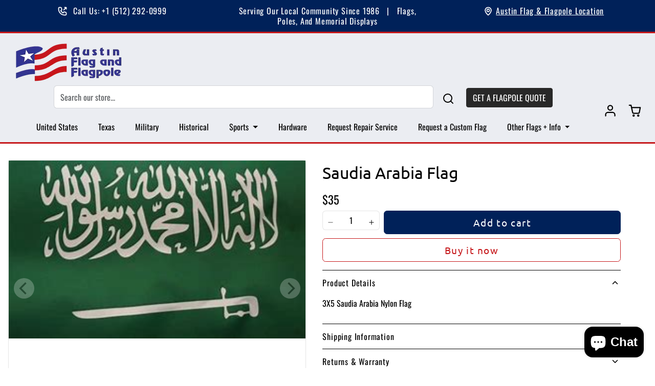

--- FILE ---
content_type: text/html; charset=utf-8
request_url: https://austinflag.com/products/saudia-arabia
body_size: 41616
content:
<!doctype html>
<html
  lang="en"
  class=""
>
  <head><!-- phone insertion script begins -->  <script type='text/javascript' src='https://reports.hibu.com/analytics/js/ybDynamicPhoneInsertion.js'></script>  <script>  ybFindPhNums = ['15122920999', '15122920999', '15122920999']; ybReplacePhNums = ['13614364336', '13614368031', '13612106187'];   ybFindPhNumsNoIndx = ['15122920999']; ybReplacePhNumsNoIndx = ['13614364335'];  	document.addEventListener("YextPhoneChangeEvent", yextPhoneChangeEventHandler, false);  	function yextPhoneChangeEventHandler(e) { 		e.preventDefault(); 		ybFun_ReplaceText(); 	}  	if (typeof dmAPI != 'undefined') { 		dmAPI.runOnReady('dpni', function() { 			setTimeout(ybFun_ReplaceText, 500); 		}); 		window.addEventListener('DOMContentLoaded', function() { 			dmAPI.subscribeEvent(dmAPI.EVENTS.SHOW_POPUP,  				function(data) { 					setTimeout(ybFun_ReplaceText, 500); 				}); 		}); 	} else { 		window.onload = function() { 			setTimeout(ybFun_ReplaceText, 500); 		} 	}  </script>  <!-- phone insertion script ends -->
    <meta name="msvalidate.01" content="FD1A8CA390518561B44CA588DF186122" />   
    <!-- load half-staff flags widget without blocking -->
<script defer src="//austinflag.com/cdn/shop/t/67/assets/us-half-staff-flags.js?v=15607184500186214791752405405"></script>
    
    <script type="application/ld+json">
{
  "description": "Austin Flag & Flagpole provides professional flagpole sales, installation, repairs, and accessories for residential and commercial customers throughout Central Texas.",
  "@context": "https://schema.org",
  "@type": "LocalBusiness",
  "name": "Austin Flag & Flagpole",
  "image": "https://cdn.shopify.com/s/files/1/0625/4936/0894/files/LogoRenderSideWays_458ee1f1-7c67-4223-adc6-380cefd2d368.png?v=1733381997", 
  "url": "https://austinflag.com",
  "telephone": "+1-512-837-0019",
  "address": {
    "@type": "PostalAddress",
    "streetAddress": "5214 Burleson Rd #101",
    "addressLocality": "Austin",
    "addressRegion": "TX",
    "postalCode": "78744",
    "addressCountry": "US"
  },
  "founder": {
  "@type": "Person",
  "name": "Dale Laine"
},

  "geo": {
    "@type": "GeoCoordinates",
    "latitude": 30.211044,
    "longitude": -97.7267909
  },
  "openingHours": "Mo-Fr 09:00-16:00",
  "priceRange": "$$",
  "sameAs": [
    "https://www.facebook.com/ATXFLAGS/",
    "https://www.instagram.com/atx_flagnflagpole/"
  ],
  "aggregateRating": {
    "@type": "AggregateRating",
    "ratingValue": "4.8",
    "reviewCount": "80"
  }
}
</script>


    <meta name="google-site-verification" content="5c_ERXrvMGcsZ98eg3GposXg282O4Lcg2KHsnPEuUPY" />
    <link href="//austinflag.com/cdn/shop/t/67/assets/base.css?v=20032027869919546111753975635" rel="stylesheet" type="text/css" media="all" />
    <link href="//austinflag.com/cdn/shop/t/67/assets/custom.css?v=177346430304541651061752405405" rel="stylesheet" type="text/css" media="all" />

    <meta charset="utf-8">
    <meta name="viewport" content="width=device-width,initial-scale=1">
    <meta name="theme-color" content="#002159">
<link rel="stylesheet" href="https://unpkg.com/flickity@2/dist/flickity.min.css">
<script src="https://unpkg.com/flickity@2/dist/flickity.pkgd.min.js" defer></script>
    <link rel="canonical" href="https://austinflag.com/products/saudia-arabia">
    <link rel="preconnect" href="https://cdn.shopify.com" crossorigin>
    <link rel="preconnect" href="https://fonts.shopifycdn.com" crossorigin><link rel="icon" type="image/png" href="//austinflag.com/cdn/shop/files/newbeachlogo.png?crop=center&height=32&v=1732131948&width=32"><title>
  
    Saudia Arabia Flag
 – Austin Flag &amp; Flagpole
</title>


    
      <meta name="description" content="3X5 Saudia Arabia Nylon Flag">
    

    

<meta property="og:site_name" content="Austin Flag &amp; Flagpole">
<meta property="og:url" content="https://austinflag.com/products/saudia-arabia">
<meta property="og:title" content="Saudia Arabia Flag">
<meta property="og:type" content="product">
<meta property="og:description" content="3X5 Saudia Arabia Nylon Flag"><meta property="og:image" content="http://austinflag.com/cdn/shop/products/OIP_02a73086-5e5b-4ff7-b728-159c7f04901d.jpg?v=1666109140">
  <meta property="og:image:secure_url" content="https://austinflag.com/cdn/shop/products/OIP_02a73086-5e5b-4ff7-b728-159c7f04901d.jpg?v=1666109140">
  <meta property="og:image:width" content="300">
  <meta property="og:image:height" content="180"><meta property="og:price:amount" content="35.00">
  <meta property="og:price:currency" content="USD"><meta name="twitter:card" content="summary_large_image">
<meta name="twitter:title" content="Saudia Arabia Flag">
<meta name="twitter:description" content="3X5 Saudia Arabia Nylon Flag">

    <!-- Bootstrap CSS -->
    <link
      href="https://cdn.jsdelivr.net/npm/bootstrap@5.3.0/dist/css/bootstrap.min.css"
      rel="stylesheet"
      integrity="sha384-9ndCyUaIbzAi2FUVXJi0CjmCapSmO7SnpJef0486qhLnuZ2cdeRhO02iuK6FUUVM"
      crossorigin="anonymous"
    >

    <!-- Swiper CSS (if applicable) -->
    <link href="https://unpkg.com/swiper/swiper-bundle.min.css" rel="stylesheet">

    <link rel="stylesheet" href="https://unpkg.com/swiper/swiper-bundle.min.css">

    <!-- Shopify Header Scripts -->
    <script>window.performance && window.performance.mark && window.performance.mark('shopify.content_for_header.start');</script><meta name="google-site-verification" content="tcny2l_-MDtYsx84W48fvdHar08dhqhuCeQt3NAR08w">
<meta name="facebook-domain-verification" content="k3v6is2hoem5ehernh28cj0fwajxx8">
<meta id="shopify-digital-wallet" name="shopify-digital-wallet" content="/62549360894/digital_wallets/dialog">
<meta name="shopify-checkout-api-token" content="8f80d384a4d01cab8e0e05cdec6e6194">
<meta id="in-context-paypal-metadata" data-shop-id="62549360894" data-venmo-supported="false" data-environment="production" data-locale="en_US" data-paypal-v4="true" data-currency="USD">
<link rel="alternate" type="application/json+oembed" href="https://austinflag.com/products/saudia-arabia.oembed">
<script async="async" src="/checkouts/internal/preloads.js?locale=en-US"></script>
<link rel="preconnect" href="https://shop.app" crossorigin="anonymous">
<script async="async" src="https://shop.app/checkouts/internal/preloads.js?locale=en-US&shop_id=62549360894" crossorigin="anonymous"></script>
<script id="apple-pay-shop-capabilities" type="application/json">{"shopId":62549360894,"countryCode":"US","currencyCode":"USD","merchantCapabilities":["supports3DS"],"merchantId":"gid:\/\/shopify\/Shop\/62549360894","merchantName":"Austin Flag \u0026 Flagpole","requiredBillingContactFields":["postalAddress","email"],"requiredShippingContactFields":["postalAddress","email"],"shippingType":"shipping","supportedNetworks":["visa","masterCard","amex","discover","elo","jcb"],"total":{"type":"pending","label":"Austin Flag \u0026 Flagpole","amount":"1.00"},"shopifyPaymentsEnabled":true,"supportsSubscriptions":true}</script>
<script id="shopify-features" type="application/json">{"accessToken":"8f80d384a4d01cab8e0e05cdec6e6194","betas":["rich-media-storefront-analytics"],"domain":"austinflag.com","predictiveSearch":true,"shopId":62549360894,"locale":"en"}</script>
<script>var Shopify = Shopify || {};
Shopify.shop = "austinflag.myshopify.com";
Shopify.locale = "en";
Shopify.currency = {"active":"USD","rate":"1.0"};
Shopify.country = "US";
Shopify.theme = {"name":"CURRENT 7\/13\/2025","id":150553526526,"schema_name":"Powell","schema_version":"3.0","theme_store_id":null,"role":"main"};
Shopify.theme.handle = "null";
Shopify.theme.style = {"id":null,"handle":null};
Shopify.cdnHost = "austinflag.com/cdn";
Shopify.routes = Shopify.routes || {};
Shopify.routes.root = "/";</script>
<script type="module">!function(o){(o.Shopify=o.Shopify||{}).modules=!0}(window);</script>
<script>!function(o){function n(){var o=[];function n(){o.push(Array.prototype.slice.apply(arguments))}return n.q=o,n}var t=o.Shopify=o.Shopify||{};t.loadFeatures=n(),t.autoloadFeatures=n()}(window);</script>
<script>
  window.ShopifyPay = window.ShopifyPay || {};
  window.ShopifyPay.apiHost = "shop.app\/pay";
  window.ShopifyPay.redirectState = null;
</script>
<script id="shop-js-analytics" type="application/json">{"pageType":"product"}</script>
<script defer="defer" async type="module" src="//austinflag.com/cdn/shopifycloud/shop-js/modules/v2/client.init-shop-cart-sync_BdyHc3Nr.en.esm.js"></script>
<script defer="defer" async type="module" src="//austinflag.com/cdn/shopifycloud/shop-js/modules/v2/chunk.common_Daul8nwZ.esm.js"></script>
<script type="module">
  await import("//austinflag.com/cdn/shopifycloud/shop-js/modules/v2/client.init-shop-cart-sync_BdyHc3Nr.en.esm.js");
await import("//austinflag.com/cdn/shopifycloud/shop-js/modules/v2/chunk.common_Daul8nwZ.esm.js");

  window.Shopify.SignInWithShop?.initShopCartSync?.({"fedCMEnabled":true,"windoidEnabled":true});

</script>
<script defer="defer" async type="module" src="//austinflag.com/cdn/shopifycloud/shop-js/modules/v2/client.payment-terms_MV4M3zvL.en.esm.js"></script>
<script defer="defer" async type="module" src="//austinflag.com/cdn/shopifycloud/shop-js/modules/v2/chunk.common_Daul8nwZ.esm.js"></script>
<script defer="defer" async type="module" src="//austinflag.com/cdn/shopifycloud/shop-js/modules/v2/chunk.modal_CQq8HTM6.esm.js"></script>
<script type="module">
  await import("//austinflag.com/cdn/shopifycloud/shop-js/modules/v2/client.payment-terms_MV4M3zvL.en.esm.js");
await import("//austinflag.com/cdn/shopifycloud/shop-js/modules/v2/chunk.common_Daul8nwZ.esm.js");
await import("//austinflag.com/cdn/shopifycloud/shop-js/modules/v2/chunk.modal_CQq8HTM6.esm.js");

  
</script>
<script>
  window.Shopify = window.Shopify || {};
  if (!window.Shopify.featureAssets) window.Shopify.featureAssets = {};
  window.Shopify.featureAssets['shop-js'] = {"shop-cart-sync":["modules/v2/client.shop-cart-sync_QYOiDySF.en.esm.js","modules/v2/chunk.common_Daul8nwZ.esm.js"],"init-fed-cm":["modules/v2/client.init-fed-cm_DchLp9rc.en.esm.js","modules/v2/chunk.common_Daul8nwZ.esm.js"],"shop-button":["modules/v2/client.shop-button_OV7bAJc5.en.esm.js","modules/v2/chunk.common_Daul8nwZ.esm.js"],"init-windoid":["modules/v2/client.init-windoid_DwxFKQ8e.en.esm.js","modules/v2/chunk.common_Daul8nwZ.esm.js"],"shop-cash-offers":["modules/v2/client.shop-cash-offers_DWtL6Bq3.en.esm.js","modules/v2/chunk.common_Daul8nwZ.esm.js","modules/v2/chunk.modal_CQq8HTM6.esm.js"],"shop-toast-manager":["modules/v2/client.shop-toast-manager_CX9r1SjA.en.esm.js","modules/v2/chunk.common_Daul8nwZ.esm.js"],"init-shop-email-lookup-coordinator":["modules/v2/client.init-shop-email-lookup-coordinator_UhKnw74l.en.esm.js","modules/v2/chunk.common_Daul8nwZ.esm.js"],"pay-button":["modules/v2/client.pay-button_DzxNnLDY.en.esm.js","modules/v2/chunk.common_Daul8nwZ.esm.js"],"avatar":["modules/v2/client.avatar_BTnouDA3.en.esm.js"],"init-shop-cart-sync":["modules/v2/client.init-shop-cart-sync_BdyHc3Nr.en.esm.js","modules/v2/chunk.common_Daul8nwZ.esm.js"],"shop-login-button":["modules/v2/client.shop-login-button_D8B466_1.en.esm.js","modules/v2/chunk.common_Daul8nwZ.esm.js","modules/v2/chunk.modal_CQq8HTM6.esm.js"],"init-customer-accounts-sign-up":["modules/v2/client.init-customer-accounts-sign-up_C8fpPm4i.en.esm.js","modules/v2/client.shop-login-button_D8B466_1.en.esm.js","modules/v2/chunk.common_Daul8nwZ.esm.js","modules/v2/chunk.modal_CQq8HTM6.esm.js"],"init-shop-for-new-customer-accounts":["modules/v2/client.init-shop-for-new-customer-accounts_CVTO0Ztu.en.esm.js","modules/v2/client.shop-login-button_D8B466_1.en.esm.js","modules/v2/chunk.common_Daul8nwZ.esm.js","modules/v2/chunk.modal_CQq8HTM6.esm.js"],"init-customer-accounts":["modules/v2/client.init-customer-accounts_dRgKMfrE.en.esm.js","modules/v2/client.shop-login-button_D8B466_1.en.esm.js","modules/v2/chunk.common_Daul8nwZ.esm.js","modules/v2/chunk.modal_CQq8HTM6.esm.js"],"shop-follow-button":["modules/v2/client.shop-follow-button_CkZpjEct.en.esm.js","modules/v2/chunk.common_Daul8nwZ.esm.js","modules/v2/chunk.modal_CQq8HTM6.esm.js"],"lead-capture":["modules/v2/client.lead-capture_BntHBhfp.en.esm.js","modules/v2/chunk.common_Daul8nwZ.esm.js","modules/v2/chunk.modal_CQq8HTM6.esm.js"],"checkout-modal":["modules/v2/client.checkout-modal_CfxcYbTm.en.esm.js","modules/v2/chunk.common_Daul8nwZ.esm.js","modules/v2/chunk.modal_CQq8HTM6.esm.js"],"shop-login":["modules/v2/client.shop-login_Da4GZ2H6.en.esm.js","modules/v2/chunk.common_Daul8nwZ.esm.js","modules/v2/chunk.modal_CQq8HTM6.esm.js"],"payment-terms":["modules/v2/client.payment-terms_MV4M3zvL.en.esm.js","modules/v2/chunk.common_Daul8nwZ.esm.js","modules/v2/chunk.modal_CQq8HTM6.esm.js"]};
</script>
<script>(function() {
  var isLoaded = false;
  function asyncLoad() {
    if (isLoaded) return;
    isLoaded = true;
    var urls = ["https:\/\/chimpstatic.com\/mcjs-connected\/js\/users\/48d3f8a5ad9d281aa3e2e06dc\/56fb81702e713c17cd940d2e2.js?shop=austinflag.myshopify.com","https:\/\/cdn.shopify.com\/s\/files\/1\/0625\/4936\/0894\/t\/8\/assets\/pop_62549360894.js?v=1731093651\u0026shop=austinflag.myshopify.com","https:\/\/sticky.good-apps.co\/storage\/js\/sticky_add_to_cart-austinflag.myshopify.com.js?ver=25\u0026shop=austinflag.myshopify.com"];
    for (var i = 0; i < urls.length; i++) {
      var s = document.createElement('script');
      s.type = 'text/javascript';
      s.async = true;
      s.src = urls[i];
      var x = document.getElementsByTagName('script')[0];
      x.parentNode.insertBefore(s, x);
    }
  };
  if(window.attachEvent) {
    window.attachEvent('onload', asyncLoad);
  } else {
    window.addEventListener('load', asyncLoad, false);
  }
})();</script>
<script id="__st">var __st={"a":62549360894,"offset":-21600,"reqid":"f7370bb8-a664-4187-966d-7627765355cb-1769018505","pageurl":"austinflag.com\/products\/saudia-arabia","u":"563120e1a0c6","p":"product","rtyp":"product","rid":7904634142974};</script>
<script>window.ShopifyPaypalV4VisibilityTracking = true;</script>
<script id="captcha-bootstrap">!function(){'use strict';const t='contact',e='account',n='new_comment',o=[[t,t],['blogs',n],['comments',n],[t,'customer']],c=[[e,'customer_login'],[e,'guest_login'],[e,'recover_customer_password'],[e,'create_customer']],r=t=>t.map((([t,e])=>`form[action*='/${t}']:not([data-nocaptcha='true']) input[name='form_type'][value='${e}']`)).join(','),a=t=>()=>t?[...document.querySelectorAll(t)].map((t=>t.form)):[];function s(){const t=[...o],e=r(t);return a(e)}const i='password',u='form_key',d=['recaptcha-v3-token','g-recaptcha-response','h-captcha-response',i],f=()=>{try{return window.sessionStorage}catch{return}},m='__shopify_v',_=t=>t.elements[u];function p(t,e,n=!1){try{const o=window.sessionStorage,c=JSON.parse(o.getItem(e)),{data:r}=function(t){const{data:e,action:n}=t;return t[m]||n?{data:e,action:n}:{data:t,action:n}}(c);for(const[e,n]of Object.entries(r))t.elements[e]&&(t.elements[e].value=n);n&&o.removeItem(e)}catch(o){console.error('form repopulation failed',{error:o})}}const l='form_type',E='cptcha';function T(t){t.dataset[E]=!0}const w=window,h=w.document,L='Shopify',v='ce_forms',y='captcha';let A=!1;((t,e)=>{const n=(g='f06e6c50-85a8-45c8-87d0-21a2b65856fe',I='https://cdn.shopify.com/shopifycloud/storefront-forms-hcaptcha/ce_storefront_forms_captcha_hcaptcha.v1.5.2.iife.js',D={infoText:'Protected by hCaptcha',privacyText:'Privacy',termsText:'Terms'},(t,e,n)=>{const o=w[L][v],c=o.bindForm;if(c)return c(t,g,e,D).then(n);var r;o.q.push([[t,g,e,D],n]),r=I,A||(h.body.append(Object.assign(h.createElement('script'),{id:'captcha-provider',async:!0,src:r})),A=!0)});var g,I,D;w[L]=w[L]||{},w[L][v]=w[L][v]||{},w[L][v].q=[],w[L][y]=w[L][y]||{},w[L][y].protect=function(t,e){n(t,void 0,e),T(t)},Object.freeze(w[L][y]),function(t,e,n,w,h,L){const[v,y,A,g]=function(t,e,n){const i=e?o:[],u=t?c:[],d=[...i,...u],f=r(d),m=r(i),_=r(d.filter((([t,e])=>n.includes(e))));return[a(f),a(m),a(_),s()]}(w,h,L),I=t=>{const e=t.target;return e instanceof HTMLFormElement?e:e&&e.form},D=t=>v().includes(t);t.addEventListener('submit',(t=>{const e=I(t);if(!e)return;const n=D(e)&&!e.dataset.hcaptchaBound&&!e.dataset.recaptchaBound,o=_(e),c=g().includes(e)&&(!o||!o.value);(n||c)&&t.preventDefault(),c&&!n&&(function(t){try{if(!f())return;!function(t){const e=f();if(!e)return;const n=_(t);if(!n)return;const o=n.value;o&&e.removeItem(o)}(t);const e=Array.from(Array(32),(()=>Math.random().toString(36)[2])).join('');!function(t,e){_(t)||t.append(Object.assign(document.createElement('input'),{type:'hidden',name:u})),t.elements[u].value=e}(t,e),function(t,e){const n=f();if(!n)return;const o=[...t.querySelectorAll(`input[type='${i}']`)].map((({name:t})=>t)),c=[...d,...o],r={};for(const[a,s]of new FormData(t).entries())c.includes(a)||(r[a]=s);n.setItem(e,JSON.stringify({[m]:1,action:t.action,data:r}))}(t,e)}catch(e){console.error('failed to persist form',e)}}(e),e.submit())}));const S=(t,e)=>{t&&!t.dataset[E]&&(n(t,e.some((e=>e===t))),T(t))};for(const o of['focusin','change'])t.addEventListener(o,(t=>{const e=I(t);D(e)&&S(e,y())}));const B=e.get('form_key'),M=e.get(l),P=B&&M;t.addEventListener('DOMContentLoaded',(()=>{const t=y();if(P)for(const e of t)e.elements[l].value===M&&p(e,B);[...new Set([...A(),...v().filter((t=>'true'===t.dataset.shopifyCaptcha))])].forEach((e=>S(e,t)))}))}(h,new URLSearchParams(w.location.search),n,t,e,['guest_login'])})(!0,!0)}();</script>
<script integrity="sha256-4kQ18oKyAcykRKYeNunJcIwy7WH5gtpwJnB7kiuLZ1E=" data-source-attribution="shopify.loadfeatures" defer="defer" src="//austinflag.com/cdn/shopifycloud/storefront/assets/storefront/load_feature-a0a9edcb.js" crossorigin="anonymous"></script>
<script crossorigin="anonymous" defer="defer" src="//austinflag.com/cdn/shopifycloud/storefront/assets/shopify_pay/storefront-65b4c6d7.js?v=20250812"></script>
<script data-source-attribution="shopify.dynamic_checkout.dynamic.init">var Shopify=Shopify||{};Shopify.PaymentButton=Shopify.PaymentButton||{isStorefrontPortableWallets:!0,init:function(){window.Shopify.PaymentButton.init=function(){};var t=document.createElement("script");t.src="https://austinflag.com/cdn/shopifycloud/portable-wallets/latest/portable-wallets.en.js",t.type="module",document.head.appendChild(t)}};
</script>
<script data-source-attribution="shopify.dynamic_checkout.buyer_consent">
  function portableWalletsHideBuyerConsent(e){var t=document.getElementById("shopify-buyer-consent"),n=document.getElementById("shopify-subscription-policy-button");t&&n&&(t.classList.add("hidden"),t.setAttribute("aria-hidden","true"),n.removeEventListener("click",e))}function portableWalletsShowBuyerConsent(e){var t=document.getElementById("shopify-buyer-consent"),n=document.getElementById("shopify-subscription-policy-button");t&&n&&(t.classList.remove("hidden"),t.removeAttribute("aria-hidden"),n.addEventListener("click",e))}window.Shopify?.PaymentButton&&(window.Shopify.PaymentButton.hideBuyerConsent=portableWalletsHideBuyerConsent,window.Shopify.PaymentButton.showBuyerConsent=portableWalletsShowBuyerConsent);
</script>
<script data-source-attribution="shopify.dynamic_checkout.cart.bootstrap">document.addEventListener("DOMContentLoaded",(function(){function t(){return document.querySelector("shopify-accelerated-checkout-cart, shopify-accelerated-checkout")}if(t())Shopify.PaymentButton.init();else{new MutationObserver((function(e,n){t()&&(Shopify.PaymentButton.init(),n.disconnect())})).observe(document.body,{childList:!0,subtree:!0})}}));
</script>
<link id="shopify-accelerated-checkout-styles" rel="stylesheet" media="screen" href="https://austinflag.com/cdn/shopifycloud/portable-wallets/latest/accelerated-checkout-backwards-compat.css" crossorigin="anonymous">
<style id="shopify-accelerated-checkout-cart">
        #shopify-buyer-consent {
  margin-top: 1em;
  display: inline-block;
  width: 100%;
}

#shopify-buyer-consent.hidden {
  display: none;
}

#shopify-subscription-policy-button {
  background: none;
  border: none;
  padding: 0;
  text-decoration: underline;
  font-size: inherit;
  cursor: pointer;
}

#shopify-subscription-policy-button::before {
  box-shadow: none;
}

      </style>

<script>window.performance && window.performance.mark && window.performance.mark('shopify.content_for_header.end');</script>

    
<script>
  Shopify.moneyFormat = '${{amount}}'
  Shopify.routes = Shopify.routes || {}
  Shopify.routes.cart_add_url = '/cart/add'
  Shopify.routes.cart_change_url = '/cart/change'
  Shopify.routes.cart_update_url = '/cart/update'
  Shopify.routes.cart_url = '/cart'
  Shopify.routes.predictive_search_url = '/search/suggest'
  theme = {
    locales: {
      accessibility: {
        remove: 'Remove',
      },
      times: {
        ago: 'ago',
        moments: 'moments',
        second: 'second',
        seconds: 'seconds',
        minute: 'minute',
        minutes: 'minutes',
        hour: 'hour',
        hours: 'hours',
        day: 'day',
        days: 'days',
        expired: 'Offer has expired!',
      },
      product: {
        add_to_cart: 'Add to cart',
        buy_it_now: 'Buy it now',
        save: 'Save',
        sold_out: 'Sold out',
        unavilable: 'Translation missing: en.product.unavilable',
        quantity: 'Quantity',
        unavailable: 'Unavailable',
        product_options: 'Product options',
        choose_options: 'Choose options',
        quick_view: 'Quick view',
        regular_price:'Regular price',
        sale_price: 'Sale price',
      },
      wishlist: {
        add: 'Add to wishlist',
        remove: 'Remove from wishlist',
      }
    }
  }
</script>


<link href="//austinflag.com/cdn/shop/t/67/assets/vendor-bootstrap.min.css?v=56767154473922538601752405405" rel="stylesheet">
<script src="//austinflag.com/cdn/shop/t/67/assets/vendor-bootstrap.bundle.min.js?v=178325372708634656991752405405" defer></script>
<link href="//austinflag.com/cdn/shop/t/67/assets/vendor-swiper.bundle.min.css?v=98310164404326235131752405405" rel="stylesheet">
<script src="//austinflag.com/cdn/shop/t/67/assets/vendor-swiper.bundle.min.js?v=65658123342425037321752405405" defer></script>


<link href="//austinflag.com/cdn/shop/t/67/assets/variables.css?v=129025064838465284851767040013" rel="stylesheet">
<link href="//austinflag.com/cdn/shop/t/67/assets/base.css?v=20032027869919546111753975635" rel="stylesheet">
<link href="//austinflag.com/cdn/shop/t/67/assets/sections.css?v=37329851305083924821752405405" rel="stylesheet">
<link href="//austinflag.com/cdn/shop/t/67/assets/cart.css?v=142470616333135797691752405405" rel="stylesheet">
<link href="//austinflag.com/cdn/shop/t/67/assets/collection.css?v=81825651672501450111752405405" rel="stylesheet">
<link href="//austinflag.com/cdn/shop/t/67/assets/product.css?v=59062962328340843971752405405" rel="stylesheet">


<script src="//austinflag.com/cdn/shop/t/67/assets/base.js?v=89305796291065790781752405405" defer></script>
<script src="//austinflag.com/cdn/shop/t/67/assets/sections.js?v=36385872109446750961752405405" defer></script>
<script src="//austinflag.com/cdn/shop/t/67/assets/cart.js?v=88348223324384019941752405405" defer></script>
<script src="//austinflag.com/cdn/shop/t/67/assets/collection.js?v=115359798068763962671752405405" defer></script>
<script src="//austinflag.com/cdn/shop/t/67/assets/product.js?v=21315869838591416751752405405" defer></script>
<script src="//austinflag.com/cdn/shop/t/67/assets/search.js?v=164499508210582518051752405405" defer></script>


<link href="//austinflag.com/cdn/shop/t/67/assets/custom.css?v=177346430304541651061752405405" rel="stylesheet">
<script src="//austinflag.com/cdn/shop/t/67/assets/custom.js?v=77941977650535879561752405405" defer></script>

<script>
  function toggleFilters() {
    var filterOptions = document.getElementById('filter-options');
    if (filterOptions.style.display === 'none' || filterOptions.style.display === '') {
      filterOptions.style.display = 'block';
    } else {
      filterOptions.style.display = 'none';
    }
  }
</script>

  <script type="text/javascript">
  window.Pop = window.Pop || {};
  window.Pop.common = window.Pop.common || {};
  window.Pop.common.shop = {
    permanent_domain: 'austinflag.myshopify.com',
    currency: "USD",
    money_format: "${{amount}}",
    id: 62549360894
  };
  

  window.Pop.common.template = 'product';
  window.Pop.common.cart = {};
  window.Pop.common.vapid_public_key = "BJuXCmrtTK335SuczdNVYrGVtP_WXn4jImChm49st7K7z7e8gxSZUKk4DhUpk8j2Xpiw5G4-ylNbMKLlKkUEU98=";
  window.Pop.global_config = {"asset_urls":{"loy":{},"rev":{},"pu":{"init_js":null},"widgets":{"init_js":"https:\/\/cdn.shopify.com\/s\/files\/1\/0194\/1736\/6592\/t\/1\/assets\/ba_widget_init.js?v=1743185715","modal_js":"https:\/\/cdn.shopify.com\/s\/files\/1\/0194\/1736\/6592\/t\/1\/assets\/ba_widget_modal.js?v=1728041538","modal_css":"https:\/\/cdn.shopify.com\/s\/files\/1\/0194\/1736\/6592\/t\/1\/assets\/ba_widget_modal.css?v=1654723622"},"forms":{},"global":{"helper_js":"https:\/\/cdn.shopify.com\/s\/files\/1\/0194\/1736\/6592\/t\/1\/assets\/ba_pop_tracking.js?v=1704919189"}},"proxy_paths":{"pop":"\/apps\/ba-pop","app_metrics":"\/apps\/ba-pop\/app_metrics","push_subscription":"\/apps\/ba-pop\/push"},"aat":["pop"],"pv":false,"sts":false,"bam":false,"batc":false,"base_money_format":"${{amount}}","loy_js_api_enabled":false,"shop":{"id":62549360894,"name":"Austin Flag \u0026 Flagpole","domain":"austinflag.com"}};
  window.Pop.widgets_config = {"id":195813,"active":false,"frequency_limit_amount":1,"frequency_limit_time_unit":"days","background_image":{"position":"background","widget_background_preview_url":"https:\/\/activestorage-public.s3.us-west-2.amazonaws.com\/etr5xe65eztit8pargpb831fmp3w"},"initial_state":{"body":"Claim via Email Sign-Up Now!","title":"Sign Up And Get %50 OFF Texas State University Flags","cta_text":"Claim Discount","show_email":"true","action_text":"Saving...","footer_text":"Signing up to receive via email.","dismiss_text":"No thanks","email_placeholder":"Email Address","phone_placeholder":"Phone Number"},"success_state":{"body":"‎ CODE BELOW:","title":"You're All Set!","cta_text":"Continue shopping","cta_action":"dismiss","redirect_url":"https:\/\/austinflag.com\/","open_url_new_tab":"false"},"closed_state":{"action":"close_widget","font_size":"20","action_text":"GET 10% OFF","display_offset":"300","display_position":"left"},"error_state":{"submit_error":"Sorry, please try again later","invalid_email":"Please enter valid email address!","error_subscribing":"Error subscribing, try again later","already_registered":"You have already registered","invalid_phone_number":"Please enter valid phone number!"},"trigger":{"action":"on_timer","delay_in_seconds":"0"},"colors":{"link_color":"#4FC3F7","sticky_bar_bg":"#C62828","cta_font_color":"#ffffff","body_font_color":"#000","sticky_bar_text":"#fff","background_color":"#cccccc","error_text_color":"#ff2626","title_font_color":"#000000","footer_font_color":"#bbb","dismiss_font_color":"#bbb","cta_background_color":"#000","sticky_coupon_bar_bg":"#286ef8","error_text_background":"","sticky_coupon_bar_text":"#fff"},"sticky_coupon_bar":{"enabled":"false","message":"Don't forget to use your code"},"display_style":{"font":"Trebuchet MS","size":"regular","align":"center"},"dismissable":true,"has_background":true,"opt_in_channels":["email"],"rules":[],"widget_css":".powered_by_rivo{\n  display: block;\n}\n.ba_widget_main_design {\n  background: #cccccc;\n}\n.ba_widget_content{text-align: center}\n.ba_widget_parent{\n  font-family: Trebuchet MS;\n}\n.ba_widget_parent.background{\n  background-image: url(\"https:\/\/d15d3imw3mjndz.cloudfront.net\/etr5xe65eztit8pargpb831fmp3w\");\n}\n.ba_widget_left_content{\n}\n.ba_widget_right_content{\n}\n#ba_widget_cta_button:disabled{\n  background: #000cc;\n}\n#ba_widget_cta_button{\n  background: #000;\n  color: #ffffff;\n}\n#ba_widget_cta_button:after {\n  background: #000e0;\n}\n.ba_initial_state_title, .ba_success_state_title{\n  color: #000000;\n}\n.ba_initial_state_body, .ba_success_state_body{\n  color: #000;\n}\n.ba_initial_state_dismiss_text{\n  color: #bbb;\n}\n.ba_initial_state_footer_text, .ba_initial_state_sms_agreement{\n  color: #bbb;\n}\n.ba_widget_error{\n  color: #ff2626;\n  background: ;\n}\n.ba_link_color{\n  color: #4FC3F7;\n}\n","custom_css":null,"logo":null};
</script>


<script type="text/javascript">
  

  (function() {
    //Global snippet for Email Popups
    //this is updated automatically - do not edit manually.
    document.addEventListener('DOMContentLoaded', function() {
      function loadScript(src, defer, done) {
        var js = document.createElement('script');
        js.src = src;
        js.defer = defer;
        js.onload = function(){done();};
        js.onerror = function(){
          done(new Error('Failed to load script ' + src));
        };
        document.head.appendChild(js);
      }

      function browserSupportsAllFeatures() {
        return window.Promise && window.fetch && window.Symbol;
      }

      if (browserSupportsAllFeatures()) {
        main();
      } else {
        loadScript('https://cdnjs.cloudflare.com/polyfill/v3/polyfill.min.js?features=Promise,fetch', true, main);
      }

      function loadAppScripts(){
        const popAppEmbedEnabled = document.getElementById("pop-app-embed-init");

        if (window.Pop.global_config.aat.includes("pop") && !popAppEmbedEnabled){
          loadScript(window.Pop.global_config.asset_urls.widgets.init_js, true, function(){});
        }
      }

      function main(err) {
        loadScript(window.Pop.global_config.asset_urls.global.helper_js, false, loadAppScripts);
      }
    });
  })();
</script>


  
  
  
  <!-- BEGIN app block: shopify://apps/hulk-form-builder/blocks/app-embed/b6b8dd14-356b-4725-a4ed-77232212b3c3 --><!-- BEGIN app snippet: hulkapps-formbuilder-theme-ext --><script type="text/javascript">
  
  if (typeof window.formbuilder_customer != "object") {
        window.formbuilder_customer = {}
  }

  window.hulkFormBuilder = {
    form_data: {"form_71lD14Kr5GU0i_jlDlIJvg":{"uuid":"71lD14Kr5GU0i_jlDlIJvg","form_name":"Service Call ","form_data":{"div_back_gradient_1":"#fff","div_back_gradient_2":"#eff7dc","back_color":"#fff","form_title":"\u003ch1 style=\"text-align: center;\"\u003eRequest a Free Quote on Servicing your Pole!\u003c\/h1\u003e\n","form_submit":"Submit","after_submit":"hideAndmessage","after_submit_msg":"","captcha_enable":"no","label_style":"blockLabels","input_border_radius":"2","back_type":"image","input_back_color":"#fff","input_back_color_hover":"#fff","back_shadow":"softDarkShadow","label_font_clr":"#333333","input_font_clr":"#333333","button_align":"fullBtn","button_clr":"#fefcfc","button_back_clr":"#000e54","button_border_radius":"2","form_width":"100%","form_border_size":"2","form_border_clr":"#838383","form_border_radius":"2","label_font_size":"20","input_font_size":"16","button_font_size":"16","form_padding":"35","input_border_color":"#ccc","input_border_color_hover":"#ccc","btn_border_clr":"#0a0a0a","btn_border_size":"3","form_name":"Service Call ","":"marlena@austinflag.com","form_access_message":"\u003cp\u003ePlease login to access the form\u003cbr\u003eDo not have an account? Create account\u003c\/p\u003e","form_description":"","form_banner_alignment":"center","image_url":"https:\/\/form-builder-by-hulkapps.s3.amazonaws.com\/uploads\/austinflag.myshopify.com\/backend_image\/white-simple-textured-design-background_53876-106174.jpg","banner_img_height":"250","form_banner":"https:\/\/form-builder-by-hulkapps.s3.amazonaws.com\/uploads\/austinflag.myshopify.com\/backend_image\/LogoRender.png","formElements":[{"type":"text","position":0,"label":"First Name","customClass":"","halfwidth":"yes","Conditions":{},"required":"yes","page_number":1},{"type":"text","position":1,"label":"Last Name","halfwidth":"yes","Conditions":{},"required":"yes","page_number":1},{"Conditions":{},"type":"phone","position":2,"label":"Phone","required":"yes","page_number":1},{"type":"email","position":3,"label":"Email","required":"yes","email_confirm":"yes","Conditions":{},"page_number":1},{"Conditions":{},"type":"text","position":4,"label":"Service Address ","halfwidth":"no","required":"yes","page_number":1},{"Conditions":{},"type":"text","position":5,"label":"City ","required":"yes","page_number":1,"halfwidth":"yes"},{"Conditions":{},"type":"text","position":6,"label":"Zip Code","required":"yes","page_number":1,"halfwidth":"yes"},{"Conditions":{},"type":"text","position":7,"label":"Business Name (if applicable)","page_number":1,"required":"no"},{"Conditions":{},"type":"select","position":8,"label":"How tall is your pole?","values":"20\n25\n30\n35\n40\n50\n60\n65ft or higher\nNo idea on height, will send pictures","elementCost":{},"required":"yes","page_number":1,"halfwidth":"no"},{"Conditions":{},"type":"radio","position":9,"label":"What type of pole do you have?","values":"Internal Pole w\/ door using a winch to raise and lower\nExternal w. halyard (rope) tying it to a cleat on outside of the pole\nCam Cleat internal pole w\/ cam cleat to secure rope inside of the pole","elementCost":{},"required":"no","page_number":1},{"Conditions":{},"type":"multipleCheckbox","position":10,"label":"Tell us about what is going on with your pole:","values":"Re-String (my rope came off the pulley)\nRe-Cable (my cable came off the pulley)\nSnap hooks need replacement\nHarness (for cable poles only, the harness is the piece of cable that extends from the bottom of the flag to the top and carries the weight of the hardware)\nRetainer Ring (Pearl Necklace) needs replacement\nWinch Repair (hard to operate or inoperable internal winch or bird-nesting of cable)\nKey replacement or Re-Key\nBall Replacement (ball is faded, dented from hail, fell off etc.)\nSolar Light Addition (Would like to add a solar light at top of pole)\nTruck (Pulley) Replacement (Truck pulley needs inspection and\/or replacement)\nPole is leaning and needs re-level\nUNSURE of what is going on, will send pictures!","elementCost":{},"page_number":1,"align":"vertical"},{"Conditions":{},"type":"textarea","position":11,"label":"Added Context on repairs needed","limitCharacters":"1000","page_number":1,"required":"no","infoMessage":"(Type Here)"},{"Conditions":{},"type":"image","position":12,"label":"Upload images of your pole (one showing entire pole, one close up of the issue occurring)","imageMultiple":"yes","enable_drag_and_drop":"yes","page_number":1}]},"is_spam_form":false,"shop_uuid":"_Xs9QQqbtnrC_md59lTusw","shop_timezone":"America\/Chicago","shop_id":68256,"shop_is_after_submit_enabled":true,"shop_shopify_plan":"unlimited","shop_shopify_domain":"austinflag.myshopify.com","shop_remove_watermark":false,"shop_created_at":"2022-07-13T10:39:50.489-05:00"},"form_e3BpgQoWPoo7PyzltQSe5Q":{"uuid":"e3BpgQoWPoo7PyzltQSe5Q","form_name":"Military Giveaway","form_data":{"div_back_gradient_1":"#fff","div_back_gradient_2":"#fff","back_color":"#fff","form_title":"\u003ch1 style=\"text-align: center;\"\u003eMilitary Pride Giveaway\u003c\/h1\u003e\n","form_submit":"Submit","after_submit":"hideAndmessage","after_submit_msg":"","captcha_enable":"no","label_style":"blockLabels","input_border_radius":"2","back_type":"image","input_back_color":"#fff","input_back_color_hover":"#fff","back_shadow":"none","label_font_clr":"#333333","input_font_clr":"#333333","button_align":"fullBtn","button_clr":"#fff","button_back_clr":"#333333","button_border_radius":"2","form_width":"100%","form_border_size":"7","form_border_clr":"#4b5320","form_border_radius":"7","label_font_size":"14","input_font_size":"12","button_font_size":"16","form_padding":"40","input_border_color":"#ccc","input_border_color_hover":"#ccc","btn_border_clr":"#333333","btn_border_size":"1","form_name":"Military Giveaway","":"","form_emails":"","admin_email_subject":"New form submission received.","admin_email_message":"Hi [first-name of store owner],\u003cbr\u003eSomeone just submitted a response to your form.\u003cbr\u003ePlease find the details below:","form_access_message":"\u003cp\u003ePlease login to access the form\u003cbr\u003eDo not have an account? Create account\u003c\/p\u003e","banner_img_height":"250","form_banner_alignment":"center","form_description":"\u003ch4 style=\"text-align: center;\"\u003e\u003cspan style=\"color:#7f8c8d;\"\u003eEnter to Win a 3x5 Flag + 2 Military Stickers of Your Choice\u003c\/span\u003e\u003c\/h4\u003e\n","form_banner":"https:\/\/form-builder-by-hulkapps.s3.amazonaws.com\/uploads\/austinflag.myshopify.com\/backend_image\/Untitled_design__6_.png","image_url":"https:\/\/form-builder-by-hulkapps.s3.amazonaws.com\/uploads\/austinflag.myshopify.com\/backend_image\/ChatGPT_Image_Jun_18__2025__10_00_36_AM.png","formElements":[{"type":"text","position":0,"label":"First Name","customClass":"","halfwidth":"yes","Conditions":{},"page_number":1},{"type":"text","position":1,"label":"Last Name","halfwidth":"yes","Conditions":{},"page_number":1},{"type":"email","position":2,"label":"Email","required":"yes","email_confirm":"yes","Conditions":{},"page_number":1},{"Conditions":{},"type":"select","position":3,"label":"Branch of Service","values":"Army\nNavy\nAir Force\nMarine Corps\nCoast Guard\nNation Guard\nSpace Force\nOther","elementCost":{},"other_value":"yes","other_value_label":"Other","required":"yes","page_number":1},{"Conditions":{"SelectedElemenet":"Branch of Service","SelectedElemenetCount":3},"type":"text","position":4,"label":"Military Base or Unit","page_number":1},{"type":"textarea","position":5,"label":"Share a Favorite Memory or Why You’re Proud to Serve","required":"yes","Conditions":{},"page_number":1}]},"is_spam_form":false,"shop_uuid":"_Xs9QQqbtnrC_md59lTusw","shop_timezone":"America\/Chicago","shop_id":68256,"shop_is_after_submit_enabled":true,"shop_shopify_plan":"unlimited","shop_shopify_domain":"austinflag.myshopify.com","shop_remove_watermark":false,"shop_created_at":"2022-07-13T10:39:50.489-05:00"},"form_OheilfVOLJ2WkvhOjW0PVg":{"uuid":"OheilfVOLJ2WkvhOjW0PVg","form_name":"!!!OLD!!! Flagpole Installation Quote","form_data":{"div_back_gradient_1":"#f0f5f0","div_back_gradient_2":"#e5ebf7","back_color":"#f7f0f0","form_title":"\u003ch3\u003eFlagpole Installation\u003c\/h3\u003e\n","form_submit":"Submit","after_submit":"hideAndmessage","after_submit_msg":"\u003cp\u003eThank you! We will be in touch very soon.\u0026nbsp;\u003c\/p\u003e\n","captcha_enable":"yes","label_style":"inlineLabels","input_border_radius":"2","back_type":"transparent","input_back_color":"#fff","input_back_color_hover":"#fff","back_shadow":"softDarkShadow","label_font_clr":"#333333","input_font_clr":"#333333","button_align":"fullBtn","button_clr":"#fff","button_back_clr":"#230606","button_border_radius":"2","form_width":"600px","form_border_size":"2","form_border_clr":"#0e0e0e","form_border_radius":"1","label_font_size":"14","input_font_size":"12","button_font_size":"16","form_padding":"35","input_border_color":"#ccc","input_border_color_hover":"#ccc","btn_border_clr":"#333333","btn_border_size":"1","form_name":"!!!OLD!!! Flagpole Installation Quote","":"dale@austinflag.com","form_emails":"dale@austinflag.com","admin_email_subject":"New form submission received.","admin_email_message":"Hi [first-name of store owner],\u003cbr\u003eSomeone just submitted a response to your form.\u003cbr\u003ePlease find the details below:","notification_email_send":true,"formElements":[{"type":"text","position":0,"label":"First Name","customClass":"","halfwidth":"yes","Conditions":{},"page_number":1},{"type":"text","position":1,"label":"Last Name","halfwidth":"yes","Conditions":{},"page_number":1},{"Conditions":{},"type":"text","position":2,"label":"Installation Address","required":"yes","page_number":1},{"Conditions":{},"type":"text","position":3,"label":"City ","required":"yes","page_number":1},{"Conditions":{},"type":"text","position":4,"label":"Zip Code","required":"yes","page_number":1},{"Conditions":{},"type":"phone","position":5,"label":"Phone Number","required":"yes","page_number":1},{"type":"email","position":6,"label":"Email","required":"yes","email_confirm":"yes","Conditions":{},"page_number":1},{"type":"select","position":7,"label":"Style","values":"External\nInternal Cam Cleat \nInternal Winch\n","Conditions":{},"elementCost":{},"required":"yes","halfwidth":"yes","page_number":1},{"Conditions":{},"type":"select","position":8,"label":"Size","halfwidth":"yes","required":"yes","values":"20\n25\n30\n35\n40\n50\n60\n70\n80\n100\nLarger","elementCost":{},"page_number":1},{"Conditions":{},"type":"number","position":9,"label":"How many poles do you need?","required":"yes","page_number":1},{"Conditions":{},"type":"select","position":10,"label":"Wall Thickness","required":"yes","values":".125\n.156\n.188","elementCost":{},"halfwidth":"yes","page_number":1},{"Conditions":{},"type":"multipleCheckbox","position":11,"label":"Will you need flags?","halfwidth":"yes","values":"Yes\nNo\nUS\nTX\nBOTH","elementCost":{},"required":"yes","page_number":1}]},"is_spam_form":false,"shop_uuid":"_Xs9QQqbtnrC_md59lTusw","shop_timezone":"America\/Chicago","shop_id":68256,"shop_is_after_submit_enabled":true,"shop_shopify_plan":"unlimited","shop_shopify_domain":"austinflag.myshopify.com","shop_remove_watermark":false,"shop_created_at":"2022-07-13T10:39:50.489-05:00"},"form_PRu2gJ0gA6pIXTVCWZ2vZw":{"uuid":"PRu2gJ0gA6pIXTVCWZ2vZw","form_name":"Flagpole Quote New","form_data":{"div_back_gradient_1":"#fff","div_back_gradient_2":"#fff","back_color":"#fff","form_title":"\u003ch1 style=\"text-align: center;\"\u003e\u003cbig\u003e\u003cstrong\u003eRequest a Flagpole Quote\u003c\/strong\u003e\u003c\/big\u003e\u003c\/h1\u003e\n","form_submit":"Submit","after_submit":"hideAndmessage","after_submit_msg":"\u003cp style=\"text-align: center;\"\u003eThank you for submitting your quote! We\u0026rsquo;ll review it and get back to you shortly. If you have any extra info or questions, contact here:\u0026nbsp;\u003c\/p\u003e\n\n\u003cp style=\"text-align: center;\"\u003eCall us: +1 (512) 292-0999\u003c\/p\u003e\n\n\u003ch4 style=\"text-align: center;\"\u003eFlagpole services, installations, vendor\/supplier matters:\u003c\/h4\u003e\n\n\u003ch4 style=\"text-align: center;\"\u003e\u003cstrong\u003evanessa@austinflag.com\u003c\/strong\u003e\u003c\/h4\u003e\n\n\u003ch4 style=\"text-align: center;\"\u003eFlagpole sales and custom quotes:\u003c\/h4\u003e\n\n\u003ch4 style=\"text-align: center;\"\u003e\u003cstrong\u003ecathyp@austinflag.com\u003c\/strong\u003e\u003c\/h4\u003e\n\n\u003ch4 style=\"text-align: center;\"\u003eFlagpole pricing, installation bids, contractor-related questions:\u003c\/h4\u003e\n\n\u003ch4 style=\"text-align: center;\"\u003e\u003cstrong\u003ejessie@austinflag.com\u003c\/strong\u003e\u003c\/h4\u003e\n","captcha_enable":"no","label_style":"blockLabels","input_border_radius":"2","back_type":"image","input_back_color":"#fff","input_back_color_hover":"#fff","back_shadow":"none","label_font_clr":"#333333","input_font_clr":"#333333","button_align":"fullBtn","button_clr":"#fff","button_back_clr":"#333333","button_border_radius":"2","form_width":"100%","form_border_size":"2","form_border_clr":"#c7c7c7","form_border_radius":"2","label_font_size":"20","input_font_size":"16","button_font_size":"16","form_padding":"35","input_border_color":"#ccc","input_border_color_hover":"#ccc","btn_border_clr":"#333333","btn_border_size":"1","form_name":"Flagpole Quote New","":"marlena@austinflag.com","form_access_message":"\u003cp\u003ePlease login to access the form\u003cbr\u003eDo not have an account? Create account\u003c\/p\u003e","form_banner_alignment":"center","banner_img_height":"250","banner_img_width":"250","form_description":"\u003cp\u003eProvide us a few details and we\u0026#39;ll reach out with some options and a quote!\u003c\/p\u003e\n","image_url":"https:\/\/form-builder-by-hulkapps.s3.amazonaws.com\/uploads\/austinflag.myshopify.com\/backend_image\/white-simple-textured-design-background_53876-106174.jpg","form_banner":"https:\/\/form-builder-by-hulkapps.s3.amazonaws.com\/uploads\/austinflag.myshopify.com\/backend_image\/LogoRender.png","formElements":[{"type":"text","position":0,"label":"First Name","customClass":"","halfwidth":"yes","Conditions":{},"page_number":1,"required":"yes"},{"type":"text","position":1,"label":"Last Name","halfwidth":"yes","Conditions":{},"page_number":1,"required":"yes"},{"Conditions":{},"type":"text","position":2,"label":"Business Name (if applicable)","page_number":1,"required":"no"},{"Conditions":{},"type":"text","position":3,"label":"Service Address","page_number":1,"required":"yes","infoMessage":"We bid jobs based on time, travel, pole size, etc. Your general location helps us get you a more precise estimate"},{"type":"email","position":4,"label":"Email","required":"yes","email_confirm":"yes","Conditions":{},"page_number":1},{"type":"textarea","position":5,"label":"Tell us more about what you are looking for: ","required":"yes","Conditions":{},"page_number":1,"infoMessage":"This can include size, diameter, any minimum wind requirements, pole color, etc. If you are unsure, our team is happy to walk you through each step and recommend the best option based on your site, preferences, and budget. "},{"Conditions":{},"type":"image","position":6,"label":"If helpful, we can review the location of the flagpole to recommend size and style.","page_number":1,"imageMultiple":"yes","enable_drag_and_drop":"yes"}]},"is_spam_form":false,"shop_uuid":"_Xs9QQqbtnrC_md59lTusw","shop_timezone":"America\/Chicago","shop_id":68256,"shop_is_after_submit_enabled":true,"shop_shopify_plan":"unlimited","shop_shopify_domain":"austinflag.myshopify.com","shop_remove_watermark":false,"shop_created_at":"2022-07-13T10:39:50.489-05:00"},"form_V7sAGP2ZNIglSCT6l_oXnA":{"uuid":"V7sAGP2ZNIglSCT6l_oXnA","form_name":"Custom Flag ","form_data":{"div_back_gradient_1":"#fff","div_back_gradient_2":"#fff","back_color":"#fff","form_title":"\u003ch1 style=\"text-align: center;\"\u003eNeed a Custom or Corporate Flag?\u003c\/h1\u003e\n","form_submit":"Submit","after_submit":"hideAndmessage","after_submit_msg":"\u003cp\u003eThank you for your form submission. We will be in touch very soon.\u0026nbsp;\u003c\/p\u003e\n","captcha_enable":"no","label_style":"blockLabels","input_border_radius":"2","back_type":"image","input_back_color":"#fff","input_back_color_hover":"#fff","back_shadow":"softLightShadow","label_font_clr":"#333333","input_font_clr":"#333333","button_align":"fullBtn","button_clr":"#fff","button_back_clr":"#333333","button_border_radius":"2","form_width":"100%","form_border_size":"2","form_border_clr":"#c7c7c7","form_border_radius":"1","label_font_size":"20","input_font_size":"16","button_font_size":"16","form_padding":"35","input_border_color":"#ccc","input_border_color_hover":"#ccc","btn_border_clr":"#333333","btn_border_size":"1","form_name":"Custom Flag ","":"cathyp@austinflag.com","form_description":"\u003ch4 style=\"text-align: center;\"\u003e\u0026nbsp;\u003c\/h4\u003e\n\n\u003ch3 style=\"text-align: center;\"\u003eTurnaround time is typically 2 weeks.\u003c\/h3\u003e\n\n\u003cp\u003e\u0026nbsp;\u003c\/p\u003e\n\n\u003ch4 style=\"text-align: center;\"\u003e\u0026nbsp;Solid Coated Pantone Colors are used to ensure the closest match\u0026nbsp;to your digital artwork. Unsure of which to use? Reach out and we\u0026#39;ll source for you!\u0026nbsp;\u003cbr \/\u003e\n\u0026nbsp;\u003c\/h4\u003e\n\n\u003ch4 style=\"text-align: center;\"\u003e\u003ca href=\"https:\/\/www.pantone-colours.com\/\"\u003ePANTONE Colour Chart | www.PANTONE-colours.com\u003c\/a\u003e\u003c\/h4\u003e\n\n\u003cp\u003e\u0026nbsp;\u003c\/p\u003e\n","banner_img_height":"250","form_banner_alignment":"center","image_url":"https:\/\/form-builder-by-hulkapps.s3.amazonaws.com\/uploads\/austinflag.myshopify.com\/backend_image\/white-simple-textured-design-background_53876-106174.jpg","captcha_version_3_enable":"no","form_banner":"https:\/\/form-builder-by-hulkapps.s3.amazonaws.com\/uploads\/austinflag.myshopify.com\/backend_image\/LogoRender.png","formElements":[{"type":"text","position":0,"label":"First Name","customClass":"","halfwidth":"no","Conditions":{},"page_number":1,"required":"yes"},{"type":"text","position":1,"label":"Last Name","halfwidth":"no","Conditions":{},"page_number":1,"required":"yes"},{"Conditions":{},"type":"phone","position":2,"label":"Phone Number","required":"yes","page_number":1},{"type":"email","position":3,"label":"Email","required":"yes","email_confirm":"yes","Conditions":{},"page_number":1},{"type":"textarea","position":4,"label":"Tell us more about what you are needing including size and quantity:","required":"yes","Conditions":{},"page_number":1},{"Conditions":{},"type":"multipleCheckbox","position":5,"label":"Type","values":"Single Sided with Reverse Mirror Image (text will be in reverse on back side)\nDouble Sided with Light Blocking Material (image and text will look the same on both sides)","elementCost":{},"required":"yes","halfwidth":"no","page_number":1},{"Conditions":{},"type":"file","position":6,"label":"Upload your artwork or past order with us","imageMultiple":"yes","imagenoMultiple":"6","required":"yes","halfwidth":"no","page_number":1,"enable_drag_and_drop":"yes"},{"Conditions":{},"type":"text","position":7,"label":"Pantone Colors (if you know them)","required":"no","page_number":1}]},"is_spam_form":false,"shop_uuid":"_Xs9QQqbtnrC_md59lTusw","shop_timezone":"America\/Chicago","shop_id":68256,"shop_is_after_submit_enabled":true,"shop_shopify_plan":"unlimited","shop_shopify_domain":"austinflag.myshopify.com","shop_remove_watermark":false,"shop_created_at":"2022-07-13T10:39:50.489-05:00"},"form_Y6YIn2_CIvYKGukbZ1Pd9w":{"uuid":"Y6YIn2_CIvYKGukbZ1Pd9w","form_name":"Contact Us Form","form_data":{"div_back_gradient_1":"#fff","div_back_gradient_2":"#fff","back_color":"#fff","form_title":"\u003ch1 style=\"text-align: center;\"\u003eContact Us\u003c\/h1\u003e\n","form_submit":"Submit","after_submit":"hideAndmessage","after_submit_msg":"","captcha_enable":"no","label_style":"blockLabels","input_border_radius":"2","back_type":"transparent","input_back_color":"#fff","input_back_color_hover":"#fff","back_shadow":"none","label_font_clr":"#333333","input_font_clr":"#333333","button_align":"fullBtn","button_clr":"#fff","button_back_clr":"#333333","button_border_radius":"2","form_width":"600px","form_border_size":"2","form_border_clr":"#c7c7c7","form_border_radius":"1","label_font_size":"14","input_font_size":"12","button_font_size":"16","form_padding":"35","input_border_color":"#ccc","input_border_color_hover":"#ccc","btn_border_clr":"#333333","btn_border_size":"1","form_name":"Contact Us Form","":"orders@austinflag.com","form_access_message":"\u003cp\u003ePlease login to access the form\u003cbr\u003eDo not have an account? Create account\u003c\/p\u003e","banner_img_height":"100","form_banner":"https:\/\/form-builder-by-hulkapps.s3.amazonaws.com\/uploads\/austinflag.myshopify.com\/backend_image\/LogoRenderSideWays.png","form_description":"\u003cp style=\"text-align: center;\"\u003e\u0026nbsp;\u003c\/p\u003e\n\n\u003cp style=\"text-align: center;\"\u003ePlease fill out the form with as much detail as possible. The more information you provide, the faster we can assist you!\u003c\/p\u003e\n","form_banner_alignment":"center","formElements":[{"type":"text","position":0,"label":"First Name","customClass":"","halfwidth":"yes","Conditions":{},"page_number":1},{"type":"text","position":1,"label":"Last Name","halfwidth":"yes","Conditions":{},"page_number":1},{"type":"email","position":2,"label":"Email","required":"yes","email_confirm":"yes","Conditions":{},"page_number":1},{"type":"select","position":3,"label":"Subject","values":"Product Inquiry\nOrder Delivery\nOrder Payment\/Refund\nPayment Related\nOther","Conditions":{},"page_number":1},{"type":"textarea","position":4,"label":"Message","required":"yes","Conditions":{},"page_number":1}]},"is_spam_form":false,"shop_uuid":"_Xs9QQqbtnrC_md59lTusw","shop_timezone":"America\/Chicago","shop_id":68256,"shop_is_after_submit_enabled":true,"shop_shopify_plan":"unlimited","shop_shopify_domain":"austinflag.myshopify.com","shop_remove_watermark":false,"shop_created_at":"2022-07-13T10:39:50.489-05:00"}},
    shop_data: {"shop__Xs9QQqbtnrC_md59lTusw":{"shop_uuid":"_Xs9QQqbtnrC_md59lTusw","shop_timezone":"America\/Chicago","shop_id":68256,"shop_is_after_submit_enabled":true,"shop_shopify_plan":"Advanced","shop_shopify_domain":"austinflag.myshopify.com","shop_created_at":"2022-07-13T10:39:50.489-05:00","is_skip_metafield":false,"shop_deleted":false,"shop_disabled":false}},
    settings_data: {"shop_settings":{"shop_customise_msgs":[{"thank_you":"Thank You for contacting us. We will be back with you within 48 hours. "}],"default_customise_msgs":{"is_required":"is required","thank_you":"Thank you! The form was submitted successfully.","processing":"Processing...","valid_data":"Please provide valid data","valid_email":"Provide valid email format","valid_tags":"HTML Tags are not allowed","valid_phone":"Provide valid phone number","valid_captcha":"Please provide valid captcha response","valid_url":"Provide valid URL","only_number_alloud":"Provide valid number in","number_less":"must be less than","number_more":"must be more than","image_must_less":"Image must be less than 20MB","image_number":"Images allowed","image_extension":"Invalid extension! Please provide image file","error_image_upload":"Error in image upload. Please try again.","error_file_upload":"Error in file upload. Please try again.","your_response":"Your response","error_form_submit":"Error occur.Please try again after sometime.","email_submitted":"Form with this email is already submitted","invalid_email_by_zerobounce":"The email address you entered appears to be invalid. Please check it and try again.","download_file":"Download file","card_details_invalid":"Your card details are invalid","card_details":"Card details","please_enter_card_details":"Please enter card details","card_number":"Card number","exp_mm":"Exp MM","exp_yy":"Exp YY","crd_cvc":"CVV","payment_value":"Payment amount","please_enter_payment_amount":"Please enter payment amount","address1":"Address line 1","address2":"Address line 2","city":"City","province":"Province","zipcode":"Zip code","country":"Country","blocked_domain":"This form does not accept addresses from","file_must_less":"File must be less than 20MB","file_extension":"Invalid extension! Please provide file","only_file_number_alloud":"files allowed","previous":"Previous","next":"Next","must_have_a_input":"Please enter at least one field.","please_enter_required_data":"Please enter required data","atleast_one_special_char":"Include at least one special character","atleast_one_lowercase_char":"Include at least one lowercase character","atleast_one_uppercase_char":"Include at least one uppercase character","atleast_one_number":"Include at least one number","must_have_8_chars":"Must have 8 characters long","be_between_8_and_12_chars":"Be between 8 and 12 characters long","please_select":"Please Select","phone_submitted":"Form with this phone number is already submitted","user_res_parse_error":"Error while submitting the form","valid_same_values":"values must be same","product_choice_clear_selection":"Clear Selection","picture_choice_clear_selection":"Clear Selection","remove_all_for_file_image_upload":"Remove All","invalid_file_type_for_image_upload":"You can't upload files of this type.","invalid_file_type_for_signature_upload":"You can't upload files of this type.","max_files_exceeded_for_file_upload":"You can not upload any more files.","max_files_exceeded_for_image_upload":"You can not upload any more files.","file_already_exist":"File already uploaded","max_limit_exceed":"You have added the maximum number of text fields.","cancel_upload_for_file_upload":"Cancel upload","cancel_upload_for_image_upload":"Cancel upload","cancel_upload_for_signature_upload":"Cancel upload"},"shop_blocked_domains":[]}},
    features_data: {"shop_plan_features":{"shop_plan_features":["unlimited-forms","full-design-customization","export-form-submissions","multiple-recipients-for-form-submissions","multiple-admin-notifications","enable-captcha","unlimited-file-uploads","save-submitted-form-data","set-auto-response-message","conditional-logic","form-banner","save-as-draft-facility","include-user-response-in-admin-email","disable-form-submission","mail-platform-integration","stripe-payment-integration","pre-built-templates","create-customer-account-on-shopify","google-analytics-3-by-tracking-id","facebook-pixel-id","bing-uet-pixel-id","advanced-js","advanced-css","api-available","customize-form-message","hidden-field","restrict-from-submissions-per-one-user","utm-tracking","ratings","privacy-notices","heading","paragraph","shopify-flow-trigger","domain-setup","block-domain","address","html-code","form-schedule","after-submit-script","customize-form-scrolling","on-form-submission-record-the-referrer-url","password","duplicate-the-forms","include-user-response-in-auto-responder-email","elements-add-ons","admin-and-auto-responder-email-with-tokens","email-export","premium-support","google-analytics-4-by-measurement-id","google-ads-for-tracking-conversion","validation-field","file-upload","load_form_as_popup","advanced_conditional_logic"]}},
    shop: null,
    shop_id: null,
    plan_features: null,
    validateDoubleQuotes: false,
    assets: {
      extraFunctions: "https://cdn.shopify.com/extensions/019bb5ee-ec40-7527-955d-c1b8751eb060/form-builder-by-hulkapps-50/assets/extra-functions.js",
      extraStyles: "https://cdn.shopify.com/extensions/019bb5ee-ec40-7527-955d-c1b8751eb060/form-builder-by-hulkapps-50/assets/extra-styles.css",
      bootstrapStyles: "https://cdn.shopify.com/extensions/019bb5ee-ec40-7527-955d-c1b8751eb060/form-builder-by-hulkapps-50/assets/theme-app-extension-bootstrap.css"
    },
    translations: {
      htmlTagNotAllowed: "HTML Tags are not allowed",
      sqlQueryNotAllowed: "SQL Queries are not allowed",
      doubleQuoteNotAllowed: "Double quotes are not allowed",
      vorwerkHttpWwwNotAllowed: "The words \u0026#39;http\u0026#39; and \u0026#39;www\u0026#39; are not allowed. Please remove them and try again.",
      maxTextFieldsReached: "You have added the maximum number of text fields.",
      avoidNegativeWords: "Avoid negative words: Don\u0026#39;t use negative words in your contact message.",
      customDesignOnly: "This form is for custom designs requests. For general inquiries please contact our team at info@stagheaddesigns.com",
      zerobounceApiErrorMsg: "We couldn\u0026#39;t verify your email due to a technical issue. Please try again later.",
    }

  }

  

  window.FbThemeAppExtSettingsHash = {}
  
</script><!-- END app snippet --><!-- END app block --><!-- BEGIN app block: shopify://apps/uploadly-file-upload/blocks/app-embed/d91e9a53-de3d-49df-b7a1-ac8a15b213e5 -->
  <script>
    window.ph_product_collections = `ALL SOFT GOODS,INTERNATIONAL FLAGS,`;

    window.ph_product_collections_id = `460308545790,428823740670,`;
  </script>


<div data-ph-meta="{&quot;buy_button&quot;:false}"></div>

<script>
  try {
    window.ph_meta_fields = JSON.parse(document.querySelector('[data-ph-meta]').getAttribute('data-ph-meta'));
  } catch (err) {
    window.ph_meta_fields = {};
  }

  console.log("cli3 update v3.7");
</script>


<script>
  const uploadlyprimaryScript = document.createElement('script');
  uploadlyprimaryScript.src = "https://uploadly-cdn.com/uploadly.js";
  uploadlyprimaryScript.defer = true;

  uploadlyprimaryScript.onerror = function () {
    const fallbackScript = document.createElement('script');
    fallbackScript.src = "https://cdn.shopify.com/s/files/1/0515/2384/6340/files/uploadly.js";
    fallbackScript.defer = true;
    document.head.appendChild(fallbackScript);
  };
  document.head.appendChild(uploadlyprimaryScript);
</script>
<script async src="https://cdn.shopify.com/s/files/1/0515/2384/6340/files/uploadcarev2.js?v=1727778997"></script>




<!-- END app block --><script src="https://cdn.shopify.com/extensions/019bb5ee-ec40-7527-955d-c1b8751eb060/form-builder-by-hulkapps-50/assets/form-builder-script.js" type="text/javascript" defer="defer"></script>
<script src="https://cdn.shopify.com/extensions/19689677-6488-4a31-adf3-fcf4359c5fd9/forms-2295/assets/shopify-forms-loader.js" type="text/javascript" defer="defer"></script>
<script src="https://cdn.shopify.com/extensions/019b2bc2-7c0d-7198-aeaf-7b3a5c26820c/web-pixel-extension-320/assets/embede.js" type="text/javascript" defer="defer"></script>
<script src="https://cdn.shopify.com/extensions/e8878072-2f6b-4e89-8082-94b04320908d/inbox-1254/assets/inbox-chat-loader.js" type="text/javascript" defer="defer"></script>
<link href="https://monorail-edge.shopifysvc.com" rel="dns-prefetch">
<script>(function(){if ("sendBeacon" in navigator && "performance" in window) {try {var session_token_from_headers = performance.getEntriesByType('navigation')[0].serverTiming.find(x => x.name == '_s').description;} catch {var session_token_from_headers = undefined;}var session_cookie_matches = document.cookie.match(/_shopify_s=([^;]*)/);var session_token_from_cookie = session_cookie_matches && session_cookie_matches.length === 2 ? session_cookie_matches[1] : "";var session_token = session_token_from_headers || session_token_from_cookie || "";function handle_abandonment_event(e) {var entries = performance.getEntries().filter(function(entry) {return /monorail-edge.shopifysvc.com/.test(entry.name);});if (!window.abandonment_tracked && entries.length === 0) {window.abandonment_tracked = true;var currentMs = Date.now();var navigation_start = performance.timing.navigationStart;var payload = {shop_id: 62549360894,url: window.location.href,navigation_start,duration: currentMs - navigation_start,session_token,page_type: "product"};window.navigator.sendBeacon("https://monorail-edge.shopifysvc.com/v1/produce", JSON.stringify({schema_id: "online_store_buyer_site_abandonment/1.1",payload: payload,metadata: {event_created_at_ms: currentMs,event_sent_at_ms: currentMs}}));}}window.addEventListener('pagehide', handle_abandonment_event);}}());</script>
<script id="web-pixels-manager-setup">(function e(e,d,r,n,o){if(void 0===o&&(o={}),!Boolean(null===(a=null===(i=window.Shopify)||void 0===i?void 0:i.analytics)||void 0===a?void 0:a.replayQueue)){var i,a;window.Shopify=window.Shopify||{};var t=window.Shopify;t.analytics=t.analytics||{};var s=t.analytics;s.replayQueue=[],s.publish=function(e,d,r){return s.replayQueue.push([e,d,r]),!0};try{self.performance.mark("wpm:start")}catch(e){}var l=function(){var e={modern:/Edge?\/(1{2}[4-9]|1[2-9]\d|[2-9]\d{2}|\d{4,})\.\d+(\.\d+|)|Firefox\/(1{2}[4-9]|1[2-9]\d|[2-9]\d{2}|\d{4,})\.\d+(\.\d+|)|Chrom(ium|e)\/(9{2}|\d{3,})\.\d+(\.\d+|)|(Maci|X1{2}).+ Version\/(15\.\d+|(1[6-9]|[2-9]\d|\d{3,})\.\d+)([,.]\d+|)( \(\w+\)|)( Mobile\/\w+|) Safari\/|Chrome.+OPR\/(9{2}|\d{3,})\.\d+\.\d+|(CPU[ +]OS|iPhone[ +]OS|CPU[ +]iPhone|CPU IPhone OS|CPU iPad OS)[ +]+(15[._]\d+|(1[6-9]|[2-9]\d|\d{3,})[._]\d+)([._]\d+|)|Android:?[ /-](13[3-9]|1[4-9]\d|[2-9]\d{2}|\d{4,})(\.\d+|)(\.\d+|)|Android.+Firefox\/(13[5-9]|1[4-9]\d|[2-9]\d{2}|\d{4,})\.\d+(\.\d+|)|Android.+Chrom(ium|e)\/(13[3-9]|1[4-9]\d|[2-9]\d{2}|\d{4,})\.\d+(\.\d+|)|SamsungBrowser\/([2-9]\d|\d{3,})\.\d+/,legacy:/Edge?\/(1[6-9]|[2-9]\d|\d{3,})\.\d+(\.\d+|)|Firefox\/(5[4-9]|[6-9]\d|\d{3,})\.\d+(\.\d+|)|Chrom(ium|e)\/(5[1-9]|[6-9]\d|\d{3,})\.\d+(\.\d+|)([\d.]+$|.*Safari\/(?![\d.]+ Edge\/[\d.]+$))|(Maci|X1{2}).+ Version\/(10\.\d+|(1[1-9]|[2-9]\d|\d{3,})\.\d+)([,.]\d+|)( \(\w+\)|)( Mobile\/\w+|) Safari\/|Chrome.+OPR\/(3[89]|[4-9]\d|\d{3,})\.\d+\.\d+|(CPU[ +]OS|iPhone[ +]OS|CPU[ +]iPhone|CPU IPhone OS|CPU iPad OS)[ +]+(10[._]\d+|(1[1-9]|[2-9]\d|\d{3,})[._]\d+)([._]\d+|)|Android:?[ /-](13[3-9]|1[4-9]\d|[2-9]\d{2}|\d{4,})(\.\d+|)(\.\d+|)|Mobile Safari.+OPR\/([89]\d|\d{3,})\.\d+\.\d+|Android.+Firefox\/(13[5-9]|1[4-9]\d|[2-9]\d{2}|\d{4,})\.\d+(\.\d+|)|Android.+Chrom(ium|e)\/(13[3-9]|1[4-9]\d|[2-9]\d{2}|\d{4,})\.\d+(\.\d+|)|Android.+(UC? ?Browser|UCWEB|U3)[ /]?(15\.([5-9]|\d{2,})|(1[6-9]|[2-9]\d|\d{3,})\.\d+)\.\d+|SamsungBrowser\/(5\.\d+|([6-9]|\d{2,})\.\d+)|Android.+MQ{2}Browser\/(14(\.(9|\d{2,})|)|(1[5-9]|[2-9]\d|\d{3,})(\.\d+|))(\.\d+|)|K[Aa][Ii]OS\/(3\.\d+|([4-9]|\d{2,})\.\d+)(\.\d+|)/},d=e.modern,r=e.legacy,n=navigator.userAgent;return n.match(d)?"modern":n.match(r)?"legacy":"unknown"}(),u="modern"===l?"modern":"legacy",c=(null!=n?n:{modern:"",legacy:""})[u],f=function(e){return[e.baseUrl,"/wpm","/b",e.hashVersion,"modern"===e.buildTarget?"m":"l",".js"].join("")}({baseUrl:d,hashVersion:r,buildTarget:u}),m=function(e){var d=e.version,r=e.bundleTarget,n=e.surface,o=e.pageUrl,i=e.monorailEndpoint;return{emit:function(e){var a=e.status,t=e.errorMsg,s=(new Date).getTime(),l=JSON.stringify({metadata:{event_sent_at_ms:s},events:[{schema_id:"web_pixels_manager_load/3.1",payload:{version:d,bundle_target:r,page_url:o,status:a,surface:n,error_msg:t},metadata:{event_created_at_ms:s}}]});if(!i)return console&&console.warn&&console.warn("[Web Pixels Manager] No Monorail endpoint provided, skipping logging."),!1;try{return self.navigator.sendBeacon.bind(self.navigator)(i,l)}catch(e){}var u=new XMLHttpRequest;try{return u.open("POST",i,!0),u.setRequestHeader("Content-Type","text/plain"),u.send(l),!0}catch(e){return console&&console.warn&&console.warn("[Web Pixels Manager] Got an unhandled error while logging to Monorail."),!1}}}}({version:r,bundleTarget:l,surface:e.surface,pageUrl:self.location.href,monorailEndpoint:e.monorailEndpoint});try{o.browserTarget=l,function(e){var d=e.src,r=e.async,n=void 0===r||r,o=e.onload,i=e.onerror,a=e.sri,t=e.scriptDataAttributes,s=void 0===t?{}:t,l=document.createElement("script"),u=document.querySelector("head"),c=document.querySelector("body");if(l.async=n,l.src=d,a&&(l.integrity=a,l.crossOrigin="anonymous"),s)for(var f in s)if(Object.prototype.hasOwnProperty.call(s,f))try{l.dataset[f]=s[f]}catch(e){}if(o&&l.addEventListener("load",o),i&&l.addEventListener("error",i),u)u.appendChild(l);else{if(!c)throw new Error("Did not find a head or body element to append the script");c.appendChild(l)}}({src:f,async:!0,onload:function(){if(!function(){var e,d;return Boolean(null===(d=null===(e=window.Shopify)||void 0===e?void 0:e.analytics)||void 0===d?void 0:d.initialized)}()){var d=window.webPixelsManager.init(e)||void 0;if(d){var r=window.Shopify.analytics;r.replayQueue.forEach((function(e){var r=e[0],n=e[1],o=e[2];d.publishCustomEvent(r,n,o)})),r.replayQueue=[],r.publish=d.publishCustomEvent,r.visitor=d.visitor,r.initialized=!0}}},onerror:function(){return m.emit({status:"failed",errorMsg:"".concat(f," has failed to load")})},sri:function(e){var d=/^sha384-[A-Za-z0-9+/=]+$/;return"string"==typeof e&&d.test(e)}(c)?c:"",scriptDataAttributes:o}),m.emit({status:"loading"})}catch(e){m.emit({status:"failed",errorMsg:(null==e?void 0:e.message)||"Unknown error"})}}})({shopId: 62549360894,storefrontBaseUrl: "https://austinflag.com",extensionsBaseUrl: "https://extensions.shopifycdn.com/cdn/shopifycloud/web-pixels-manager",monorailEndpoint: "https://monorail-edge.shopifysvc.com/unstable/produce_batch",surface: "storefront-renderer",enabledBetaFlags: ["2dca8a86"],webPixelsConfigList: [{"id":"960594174","configuration":"{\"webPixelName\":\"Judge.me\"}","eventPayloadVersion":"v1","runtimeContext":"STRICT","scriptVersion":"34ad157958823915625854214640f0bf","type":"APP","apiClientId":683015,"privacyPurposes":["ANALYTICS"],"dataSharingAdjustments":{"protectedCustomerApprovalScopes":["read_customer_email","read_customer_name","read_customer_personal_data","read_customer_phone"]}},{"id":"904200446","configuration":"{\"config\":\"{\\\"google_tag_ids\\\":[\\\"G-CZREHBF1Q6\\\",\\\"AW-17137844540\\\",\\\"GT-TQL6S6CC\\\",\\\"GT-5NG7H56\\\"],\\\"target_country\\\":\\\"US\\\",\\\"gtag_events\\\":[{\\\"type\\\":\\\"search\\\",\\\"action_label\\\":[\\\"G-CZREHBF1Q6\\\",\\\"AW-17137844540\\\/k_9jCP7t8NAaELyC--s_\\\",\\\"MC-DV72YMWEN8\\\"]},{\\\"type\\\":\\\"begin_checkout\\\",\\\"action_label\\\":[\\\"G-CZREHBF1Q6\\\",\\\"AW-17137844540\\\/ZnAGCPLt8NAaELyC--s_\\\",\\\"MC-DV72YMWEN8\\\"]},{\\\"type\\\":\\\"view_item\\\",\\\"action_label\\\":[\\\"G-CZREHBF1Q6\\\",\\\"AW-17137844540\\\/-XZUCPvt8NAaELyC--s_\\\",\\\"MC-9QWF18V7MY\\\",\\\"MC-DV72YMWEN8\\\"]},{\\\"type\\\":\\\"purchase\\\",\\\"action_label\\\":[\\\"G-CZREHBF1Q6\\\",\\\"AW-17137844540\\\/OjR5CO_t8NAaELyC--s_\\\",\\\"MC-9QWF18V7MY\\\",\\\"MC-DV72YMWEN8\\\"]},{\\\"type\\\":\\\"page_view\\\",\\\"action_label\\\":[\\\"G-CZREHBF1Q6\\\",\\\"AW-17137844540\\\/PmLfCPjt8NAaELyC--s_\\\",\\\"MC-9QWF18V7MY\\\",\\\"MC-DV72YMWEN8\\\"]},{\\\"type\\\":\\\"add_payment_info\\\",\\\"action_label\\\":[\\\"G-CZREHBF1Q6\\\",\\\"AW-17137844540\\\/Gn9HCIHu8NAaELyC--s_\\\",\\\"MC-DV72YMWEN8\\\"]},{\\\"type\\\":\\\"add_to_cart\\\",\\\"action_label\\\":[\\\"G-CZREHBF1Q6\\\",\\\"AW-17137844540\\\/ULhnCPXt8NAaELyC--s_\\\",\\\"MC-DV72YMWEN8\\\"]}],\\\"enable_monitoring_mode\\\":false}\"}","eventPayloadVersion":"v1","runtimeContext":"OPEN","scriptVersion":"b2a88bafab3e21179ed38636efcd8a93","type":"APP","apiClientId":1780363,"privacyPurposes":[],"dataSharingAdjustments":{"protectedCustomerApprovalScopes":["read_customer_address","read_customer_email","read_customer_name","read_customer_personal_data","read_customer_phone"]}},{"id":"550207742","configuration":"{\"accountID\":\"24179\"}","eventPayloadVersion":"v1","runtimeContext":"STRICT","scriptVersion":"42598bb53f8482d37a4289d597769b77","type":"APP","apiClientId":34503065601,"privacyPurposes":["ANALYTICS","MARKETING","SALE_OF_DATA"],"dataSharingAdjustments":{"protectedCustomerApprovalScopes":["read_customer_address","read_customer_name","read_customer_personal_data"]}},{"id":"126222590","configuration":"{\"pixel_id\":\"726925531869384\",\"pixel_type\":\"facebook_pixel\",\"metaapp_system_user_token\":\"-\"}","eventPayloadVersion":"v1","runtimeContext":"OPEN","scriptVersion":"ca16bc87fe92b6042fbaa3acc2fbdaa6","type":"APP","apiClientId":2329312,"privacyPurposes":["ANALYTICS","MARKETING","SALE_OF_DATA"],"dataSharingAdjustments":{"protectedCustomerApprovalScopes":["read_customer_address","read_customer_email","read_customer_name","read_customer_personal_data","read_customer_phone"]}},{"id":"shopify-app-pixel","configuration":"{}","eventPayloadVersion":"v1","runtimeContext":"STRICT","scriptVersion":"0450","apiClientId":"shopify-pixel","type":"APP","privacyPurposes":["ANALYTICS","MARKETING"]},{"id":"shopify-custom-pixel","eventPayloadVersion":"v1","runtimeContext":"LAX","scriptVersion":"0450","apiClientId":"shopify-pixel","type":"CUSTOM","privacyPurposes":["ANALYTICS","MARKETING"]}],isMerchantRequest: false,initData: {"shop":{"name":"Austin Flag \u0026 Flagpole","paymentSettings":{"currencyCode":"USD"},"myshopifyDomain":"austinflag.myshopify.com","countryCode":"US","storefrontUrl":"https:\/\/austinflag.com"},"customer":null,"cart":null,"checkout":null,"productVariants":[{"price":{"amount":35.0,"currencyCode":"USD"},"product":{"title":"Saudia Arabia Flag","vendor":"Austin Flag \u0026 Flagpole","id":"7904634142974","untranslatedTitle":"Saudia Arabia Flag","url":"\/products\/saudia-arabia","type":"Flags"},"id":"43618151334142","image":{"src":"\/\/austinflag.com\/cdn\/shop\/products\/OIP_02a73086-5e5b-4ff7-b728-159c7f04901d.jpg?v=1666109140"},"sku":"0305SUADIA","title":"Default Title","untranslatedTitle":"Default Title"}],"purchasingCompany":null},},"https://austinflag.com/cdn","fcfee988w5aeb613cpc8e4bc33m6693e112",{"modern":"","legacy":""},{"shopId":"62549360894","storefrontBaseUrl":"https:\/\/austinflag.com","extensionBaseUrl":"https:\/\/extensions.shopifycdn.com\/cdn\/shopifycloud\/web-pixels-manager","surface":"storefront-renderer","enabledBetaFlags":"[\"2dca8a86\"]","isMerchantRequest":"false","hashVersion":"fcfee988w5aeb613cpc8e4bc33m6693e112","publish":"custom","events":"[[\"page_viewed\",{}],[\"product_viewed\",{\"productVariant\":{\"price\":{\"amount\":35.0,\"currencyCode\":\"USD\"},\"product\":{\"title\":\"Saudia Arabia Flag\",\"vendor\":\"Austin Flag \u0026 Flagpole\",\"id\":\"7904634142974\",\"untranslatedTitle\":\"Saudia Arabia Flag\",\"url\":\"\/products\/saudia-arabia\",\"type\":\"Flags\"},\"id\":\"43618151334142\",\"image\":{\"src\":\"\/\/austinflag.com\/cdn\/shop\/products\/OIP_02a73086-5e5b-4ff7-b728-159c7f04901d.jpg?v=1666109140\"},\"sku\":\"0305SUADIA\",\"title\":\"Default Title\",\"untranslatedTitle\":\"Default Title\"}}]]"});</script><script>
  window.ShopifyAnalytics = window.ShopifyAnalytics || {};
  window.ShopifyAnalytics.meta = window.ShopifyAnalytics.meta || {};
  window.ShopifyAnalytics.meta.currency = 'USD';
  var meta = {"product":{"id":7904634142974,"gid":"gid:\/\/shopify\/Product\/7904634142974","vendor":"Austin Flag \u0026 Flagpole","type":"Flags","handle":"saudia-arabia","variants":[{"id":43618151334142,"price":3500,"name":"Saudia Arabia Flag","public_title":null,"sku":"0305SUADIA"}],"remote":false},"page":{"pageType":"product","resourceType":"product","resourceId":7904634142974,"requestId":"f7370bb8-a664-4187-966d-7627765355cb-1769018505"}};
  for (var attr in meta) {
    window.ShopifyAnalytics.meta[attr] = meta[attr];
  }
</script>
<script class="analytics">
  (function () {
    var customDocumentWrite = function(content) {
      var jquery = null;

      if (window.jQuery) {
        jquery = window.jQuery;
      } else if (window.Checkout && window.Checkout.$) {
        jquery = window.Checkout.$;
      }

      if (jquery) {
        jquery('body').append(content);
      }
    };

    var hasLoggedConversion = function(token) {
      if (token) {
        return document.cookie.indexOf('loggedConversion=' + token) !== -1;
      }
      return false;
    }

    var setCookieIfConversion = function(token) {
      if (token) {
        var twoMonthsFromNow = new Date(Date.now());
        twoMonthsFromNow.setMonth(twoMonthsFromNow.getMonth() + 2);

        document.cookie = 'loggedConversion=' + token + '; expires=' + twoMonthsFromNow;
      }
    }

    var trekkie = window.ShopifyAnalytics.lib = window.trekkie = window.trekkie || [];
    if (trekkie.integrations) {
      return;
    }
    trekkie.methods = [
      'identify',
      'page',
      'ready',
      'track',
      'trackForm',
      'trackLink'
    ];
    trekkie.factory = function(method) {
      return function() {
        var args = Array.prototype.slice.call(arguments);
        args.unshift(method);
        trekkie.push(args);
        return trekkie;
      };
    };
    for (var i = 0; i < trekkie.methods.length; i++) {
      var key = trekkie.methods[i];
      trekkie[key] = trekkie.factory(key);
    }
    trekkie.load = function(config) {
      trekkie.config = config || {};
      trekkie.config.initialDocumentCookie = document.cookie;
      var first = document.getElementsByTagName('script')[0];
      var script = document.createElement('script');
      script.type = 'text/javascript';
      script.onerror = function(e) {
        var scriptFallback = document.createElement('script');
        scriptFallback.type = 'text/javascript';
        scriptFallback.onerror = function(error) {
                var Monorail = {
      produce: function produce(monorailDomain, schemaId, payload) {
        var currentMs = new Date().getTime();
        var event = {
          schema_id: schemaId,
          payload: payload,
          metadata: {
            event_created_at_ms: currentMs,
            event_sent_at_ms: currentMs
          }
        };
        return Monorail.sendRequest("https://" + monorailDomain + "/v1/produce", JSON.stringify(event));
      },
      sendRequest: function sendRequest(endpointUrl, payload) {
        // Try the sendBeacon API
        if (window && window.navigator && typeof window.navigator.sendBeacon === 'function' && typeof window.Blob === 'function' && !Monorail.isIos12()) {
          var blobData = new window.Blob([payload], {
            type: 'text/plain'
          });

          if (window.navigator.sendBeacon(endpointUrl, blobData)) {
            return true;
          } // sendBeacon was not successful

        } // XHR beacon

        var xhr = new XMLHttpRequest();

        try {
          xhr.open('POST', endpointUrl);
          xhr.setRequestHeader('Content-Type', 'text/plain');
          xhr.send(payload);
        } catch (e) {
          console.log(e);
        }

        return false;
      },
      isIos12: function isIos12() {
        return window.navigator.userAgent.lastIndexOf('iPhone; CPU iPhone OS 12_') !== -1 || window.navigator.userAgent.lastIndexOf('iPad; CPU OS 12_') !== -1;
      }
    };
    Monorail.produce('monorail-edge.shopifysvc.com',
      'trekkie_storefront_load_errors/1.1',
      {shop_id: 62549360894,
      theme_id: 150553526526,
      app_name: "storefront",
      context_url: window.location.href,
      source_url: "//austinflag.com/cdn/s/trekkie.storefront.cd680fe47e6c39ca5d5df5f0a32d569bc48c0f27.min.js"});

        };
        scriptFallback.async = true;
        scriptFallback.src = '//austinflag.com/cdn/s/trekkie.storefront.cd680fe47e6c39ca5d5df5f0a32d569bc48c0f27.min.js';
        first.parentNode.insertBefore(scriptFallback, first);
      };
      script.async = true;
      script.src = '//austinflag.com/cdn/s/trekkie.storefront.cd680fe47e6c39ca5d5df5f0a32d569bc48c0f27.min.js';
      first.parentNode.insertBefore(script, first);
    };
    trekkie.load(
      {"Trekkie":{"appName":"storefront","development":false,"defaultAttributes":{"shopId":62549360894,"isMerchantRequest":null,"themeId":150553526526,"themeCityHash":"13660520293137558166","contentLanguage":"en","currency":"USD","eventMetadataId":"7fdb3999-7fd5-4800-b273-4aa020757364"},"isServerSideCookieWritingEnabled":true,"monorailRegion":"shop_domain","enabledBetaFlags":["65f19447"]},"Session Attribution":{},"S2S":{"facebookCapiEnabled":true,"source":"trekkie-storefront-renderer","apiClientId":580111}}
    );

    var loaded = false;
    trekkie.ready(function() {
      if (loaded) return;
      loaded = true;

      window.ShopifyAnalytics.lib = window.trekkie;

      var originalDocumentWrite = document.write;
      document.write = customDocumentWrite;
      try { window.ShopifyAnalytics.merchantGoogleAnalytics.call(this); } catch(error) {};
      document.write = originalDocumentWrite;

      window.ShopifyAnalytics.lib.page(null,{"pageType":"product","resourceType":"product","resourceId":7904634142974,"requestId":"f7370bb8-a664-4187-966d-7627765355cb-1769018505","shopifyEmitted":true});

      var match = window.location.pathname.match(/checkouts\/(.+)\/(thank_you|post_purchase)/)
      var token = match? match[1]: undefined;
      if (!hasLoggedConversion(token)) {
        setCookieIfConversion(token);
        window.ShopifyAnalytics.lib.track("Viewed Product",{"currency":"USD","variantId":43618151334142,"productId":7904634142974,"productGid":"gid:\/\/shopify\/Product\/7904634142974","name":"Saudia Arabia Flag","price":"35.00","sku":"0305SUADIA","brand":"Austin Flag \u0026 Flagpole","variant":null,"category":"Flags","nonInteraction":true,"remote":false},undefined,undefined,{"shopifyEmitted":true});
      window.ShopifyAnalytics.lib.track("monorail:\/\/trekkie_storefront_viewed_product\/1.1",{"currency":"USD","variantId":43618151334142,"productId":7904634142974,"productGid":"gid:\/\/shopify\/Product\/7904634142974","name":"Saudia Arabia Flag","price":"35.00","sku":"0305SUADIA","brand":"Austin Flag \u0026 Flagpole","variant":null,"category":"Flags","nonInteraction":true,"remote":false,"referer":"https:\/\/austinflag.com\/products\/saudia-arabia"});
      }
    });


        var eventsListenerScript = document.createElement('script');
        eventsListenerScript.async = true;
        eventsListenerScript.src = "//austinflag.com/cdn/shopifycloud/storefront/assets/shop_events_listener-3da45d37.js";
        document.getElementsByTagName('head')[0].appendChild(eventsListenerScript);

})();</script>
<script
  defer
  src="https://austinflag.com/cdn/shopifycloud/perf-kit/shopify-perf-kit-3.0.4.min.js"
  data-application="storefront-renderer"
  data-shop-id="62549360894"
  data-render-region="gcp-us-central1"
  data-page-type="product"
  data-theme-instance-id="150553526526"
  data-theme-name="Powell"
  data-theme-version="3.0"
  data-monorail-region="shop_domain"
  data-resource-timing-sampling-rate="10"
  data-shs="true"
  data-shs-beacon="true"
  data-shs-export-with-fetch="true"
  data-shs-logs-sample-rate="1"
  data-shs-beacon-endpoint="https://austinflag.com/api/collect"
></script>
</head>

  <!-- Product JS -->
  <script src="//austinflag.com/cdn/shop/t/67/assets/product.js?v=21315869838591416751752405405" defer></script>

  <script src="https://unpkg.com/swiper/swiper-bundle.min.js" defer></script>

  <body class="page-type-product">
    <a class="visually-hidden-focusable" href="#main">
      Skip to content
    </a>

    <div id="header-group" class="sticky-top">
      <!-- BEGIN sections: header-group -->
<div id="shopify-section-sections--19429507465470__desktop_announcement_bar_gY9Ky7" class="shopify-section shopify-section-group-header-group"><section 
  id="announcement-bar-desktop" 
  class="small--hide
    announcement-bar 
    bg-primary 
    
    text-white
    border-top-0
    border-bottom-0
    border-secondary 
    fs-md 
    fs-desktop-sm 
    text-capitalize 
    ls-1 
  "
  style="
    --bs-bg-opacity: 100%;
    --bs-border-opacity: 100%;
  ">
  <div class="container">
    <div 
      id="carousel-sections--19429507465470__desktop_announcement_bar_gY9Ky7" 
      class="carousel slide " 
      data-bs-ride="false"
      data-bs-interval="0"
      aria-label="Announcements"
      >
      <div class="row">
        
   
            <div class="col-6">
          <div 
            class="
              carousl-item 
              pt-2 
              pb-2
              active
            " 
            data-index="0" 
            >
            <div class="description rte lh-sm ann">

              
               <img src="//austinflag.com/cdn/shop/files/phone-outgoing-svgrepo-com.png?v=1731494752" class="ci">
              

              
              ‎ Call us: +1 (512) 292-0999
            </div>
          </div>
            </div>

            <div class="col-6">
          <div 
            class="
              carousl-item 
              pt-2 
              pb-2
              
            " 
            data-index="1" 
            >
            <div class="description rte lh-sm ann">

              

              
              Serving Our Local Community Since 1986‎ ‎  ‎  | ‎ ‎ Flags, Poles, and Memorial Displays
            </div>
          </div>
            </div>

            <div class="col-6">
          <div 
            class="
              carousl-item 
              pt-2 
              pb-2
              
            " 
            data-index="2" 
            >
            <div class="description rte lh-sm ann">

              
               <img src="//austinflag.com/cdn/shop/files/location-point-svgrepo-com_1.png?v=1731494501" class="ci">
              

              
              <a href="https://maps.app.goo.gl/T2Rb3M8EVMkRm4q79" target="_blank" title="https://maps.app.goo.gl/T2Rb3M8EVMkRm4q79">Austin Flag & Flagpole Location</a>
            </div>
          </div>
            </div>

      </div>
    
    </div>
  </div>
</section>


</div><div id="shopify-section-sections--19429507465470__announcement_bar_Ge9W3V" class="shopify-section shopify-section-group-header-group"><section 
  id="announcement-bar-mobile" 
  class="medium-up--hide
    announcement-bar 
    bg-primary 
    
    text-white
    border-top-0
    border-bottom-0
    border-body 
    fs-sm 
    fs-desktop-xs 
    text-uppercase 
    ls-0 
  "
  style="
    --bs-bg-opacity: 100%;
    --bs-border-opacity: 100%;
  ">
  <div class="container">
    <div 
      id="carousel-sections--19429507465470__announcement_bar_Ge9W3V" 
      class="carousel slide " 
      data-bs-ride="carousel"
      data-bs-interval="5000"
      aria-label="Announcements"
      style="max-width: 600px;">
      <div class="carousel-inner">
        
          <div 
            class="
              carousel-item 
              pt-5 
              pb-4
              active
            " 
            data-index="0" 
            >
            <div class="description rte lh-sm">

                 
               <img src="//austinflag.com/cdn/shop/files/phone-outgoing-svgrepo-com.png?v=1731494752" class="ci">
              
               Call us: +1 (512) 292-0999
            </div>
          </div>
        
          <div 
            class="
              carousel-item 
              pt-5 
              pb-4
              
            " 
            data-index="1" 
            >
            <div class="description rte lh-sm">

                 
               <img src="//austinflag.com/cdn/shop/files/location-point-svgrepo-com_1.png?v=1731494501" class="ci">
              
              LOCATION: <a href="https://www.google.com/maps/place/Austin+Flag+and+Flagpole/@30.1860171,-97.8059264,13z/data=!4m10!1m2!2m1!1saustin+flag!3m6!1s0x865b4cc7d5601723:0x4bde73c14fda0a2f!8m2!3d30.2108464!4d-97.7269898!15sCgthdXN0aW4gZmxhZ1oNIgthdXN0aW4gZmxhZ5IBCmZsYWdfc3RvcmXgAQA!16s%2Fg%2F1tm8fdhc?entry=ttu&g_ep=EgoyMDI0MTExMC4wIKXMDSoASAFQAw%3D%3D">Austin Flag & Flagpole</a>
            </div>
          </div>
        
      </div>
      
        <button 
          class="carousel-control carousel-control-prev" 
          type="button" 
          data-bs-target="#carousel-sections--19429507465470__announcement_bar_Ge9W3V" 
          data-bs-slide="prev"
          aria-label="Previous">
          

<svg 
  xmlns="http://www.w3.org/2000/svg" 
  width="22" 
  height="22" 
  class="svg-icon-chevron-left "
  viewBox="0 0 24 24" 
  fill="none" 
  stroke="currentColor" 
  stroke-width="2" 
  stroke-linecap="round" 
  stroke-linejoin="round">
  
      <path d="M15 18l-6-6 6-6"/>
    
</svg> 
        </button>
        <button 
          class="carousel-control carousel-control-next" 
          type="button" 
          data-bs-target="#carousel-sections--19429507465470__announcement_bar_Ge9W3V" 
          data-bs-slide="next"
          aria-label="Next">
          

<svg 
  xmlns="http://www.w3.org/2000/svg" 
  width="22" 
  height="22" 
  class="svg-icon-chevron-right "
  viewBox="0 0 24 24" 
  fill="none" 
  stroke="currentColor" 
  stroke-width="2" 
  stroke-linecap="round" 
  stroke-linejoin="round">
  
      <path d="M9 18l6-6-6-6"/>
    
</svg> 
        </button>
      
    </div>
  </div>
</section>



</div><div id="shopify-section-sections--19429507465470__navbar" class="shopify-section shopify-section-group-header-group"><style>
  .quote-button {
    display: inline-block;
    padding: 0.375rem 0.75rem; /* Adjust padding as needed */
    font-size: 1rem; /* Adjust font size as needed */
    font-weight: 400;
    color: #ffffff;
    background-color: #282828;
    border: 1px solid #282828;
    border-radius: 0.25rem;
    text-align: center;
    text-decoration: none;
    white-space: nowrap;
    vertical-align: middle;
    cursor: pointer;
    user-select: none;
  }

  .quote-button:hover,
  .quote-button:focus {
    color: #ffffff;
    background-color: #0056b3;
    border-color: #0056b3;
  }
</style>


<navbar-wrapper 
  id="navbar-wrapper"
  class="
    bg-primary 
    
    text-body 
    border-top-3
    border-bottom-3
    border-secondary 
    
  "
  style="
    --bs-bg-opacity: 8%;
    --bs-border-opacity: 100%;
  ">
  
    
      <!-- Mobile Navbar -->
      <nav id="navbar-mobile" class="navbar d-desktop-none p-0" style="padding: 0;">
        <div 
          class="container d-flex justify-content-between align-items-center p-3">
          <div class="d-flex align-items-center">
            <a 
              href="#offcanvas-menu" 
              data-bs-toggle="offcanvas" 
              aria-controls="offcanvas-menu"
              aria-label="Menu"
              role="button" 
              class="nav-link nav-link-icon">
              

<svg 
  xmlns="http://www.w3.org/2000/svg" 
  width="22" 
  height="22" 
  class="svg-icon-menu "
  viewBox="0 0 24 24" 
  fill="none" 
  stroke="currentColor" 
  stroke-width="2" 
  stroke-linecap="round" 
  stroke-linejoin="round">
  
      <line x1="3" y1="12" x2="21" y2="12"></line><line x1="3" y1="6" x2="21" y2="6"></line><line x1="3" y1="18" x2="21" y2="18"></line>
    
</svg> 
            </a>
          </div>
          <div class="d-flex justify-content-center" style="flex: 1;">
            <a 
  class="navbar-logo" 
  href="/">
  
    
    <img
      class="img-fluid navbar-logo-default"
      src="//austinflag.com/cdn/shop/files/LogoRenderSideWays.png?height=80&v=1731256892" 
      alt="Austin Flag &amp; Flagpole"
      width="109" 
      height="40"
      loading="lazy">
  
</a>
          </div>
          <div>
            <ul class="nav flex-nowrap justify-content-end">
              <li class="nav-item">
                <a
                  href="#offcanvas-search"
                  data-bs-toggle="offcanvas"
                  aria-controls="offcanvas-search"
                  aria-label="Search"
                  role="button"
                  class="nav-link nav-link-icon">
                  

<svg 
  xmlns="http://www.w3.org/2000/svg" 
  width="22" 
  height="22" 
  class="svg-icon-search "
  viewBox="0 0 24 24" 
  fill="none" 
  stroke="currentColor" 
  stroke-width="2" 
  stroke-linecap="round" 
  stroke-linejoin="round">
  
      <circle cx="11" cy="11" r="8"></circle><line x1="21" y1="21" x2="16.65" y2="16.65"></line>
    
</svg> 
                </a>
              </li>
              <li class="nav-item">
                <a
                  href="#offcanvas-cart"
                  data-bs-toggle="offcanvas"
                  aria-controls="offcanvas-cart"
                  aria-label="Cart"
                  role="button"
                  class="nav-link nav-link-icon">
                  

<svg 
  xmlns="http://www.w3.org/2000/svg" 
  width="22" 
  height="22" 
  class="svg-icon-cart "
  viewBox="0 0 24 24" 
  fill="none" 
  stroke="currentColor" 
  stroke-width="2" 
  stroke-linecap="round" 
  stroke-linejoin="round">
  
      
        <circle cx="10" cy="20.5" r="1"/><circle cx="18" cy="20.5" r="1"/><path d="M2.5 2.5h3l2.7 12.4a2 2 0 0 0 2 1.6h7.7a2 2 0 0 0 2-1.6l1.6-8.4H7.1"/>
      
    
</svg> 
                  <span class="cart-count-badge badge badge-circle" data-count="0">
  0
</span>


                </a>
              </li>
            </ul>
          </div>
        </div>
      </nav>
    
  
    
      <!-- Desktop Navbar -->
      <nav 
        id="navbar-desktop" 
        class="navbar d-none d-desktop-block p-0"
        >
        <div 
          class="container d-flex align-items-center justify-content-between pt-5 pb-5"
          style="max-width: px;">

          <!-- Logo Area -->
          <div class="col-auto d-flex align-items-center justify-content-start" style="flex: 0 0 auto; max-width: 200px;">
            <a 
  class="navbar-logo" 
  href="/">
  
    
    <img
      class="img-fluid navbar-logo-default"
      src="//austinflag.com/cdn/shop/files/LogoRenderSideWays.png?height=80&v=1731256892" 
      alt="Austin Flag &amp; Flagpole"
      width="109" 
      height="40"
      loading="lazy">
  
</a>
          </div>

          <!-- Centered Search Bar and Menu -->
          <div class="menu-search-wrapper d-flex flex-column align-items-center flex-grow-1 text-center">
          <!-- Search Bar and Quote Button -->
          <div class="search-bar-wrapper w-100 mb-3 d-flex align-items-center" style="max-width: 1000px;">
            <form action="/search" class="search-form d-flex flex-grow-1" method="get" role="search">
              <input 
                id="search-input"
                class="form-control"
                type="search"
                placeholder="Search our store..."
                name="q"
                value=""
                autocorrect="off" 
                autocomplete="off" 
                autocapitalize="off"
                spellcheck="false"
                style="flex: 1; height: 45px;">
              <button type="submit" class="btn btn-link px-6" aria-label="Search">
                

<svg 
  xmlns="http://www.w3.org/2000/svg" 
  width="24" 
  height="24" 
  class="svg-icon-search "
  viewBox="0 0 24 24" 
  fill="none" 
  stroke="currentColor" 
  stroke-width="2" 
  stroke-linecap="round" 
  stroke-linejoin="round">
  
      <circle cx="11" cy="11" r="8"></circle><line x1="21" y1="21" x2="16.65" y2="16.65"></line>
    
</svg> 
              </button>
            </form>
            
              <a
                class="ms-3 quote-button"
                href="/pages/flag-quotes"
                role="button">
                GET A FLAGPOLE QUOTE
              </a>
            

          </div>

            <!-- Menu -->
            <ul class="nav-desktop-menu nav justify-content-center" style="gap: 15px; white-space: nowrap;">
              
                <li class="nav-item dropdown">
                  
                    <a
                      class="nav-link " 
                      href="/collections/united-states-flags/US+UNITED-STATES+American+U.S."
                      aria-current="">
                      United States
                    </a>
                  
          </li>
        
                <li class="nav-item dropdown">
                  
                    <a
                      class="nav-link " 
                      href="/collections/texas-flags/Texas"
                      aria-current="">
                      Texas
                    </a>
                  
          </li>
        
                <li class="nav-item dropdown">
                  
                    <a
                      class="nav-link " 
                      href="/collections/military-1/Army+Navy+Military+Air-Force+Marines+War+Memorial+Burial+POW+Space-Force+Coast-Guard+Army"
                      aria-current="">
                      Military
                    </a>
                  
          </li>
        
                <li class="nav-item dropdown">
                  
                    <a
                      class="nav-link " 
                      href="/collections/historical-flags/History+Historical"
                      aria-current="">
                      Historical 
                    </a>
                  
          </li>
        
                <li class="nav-item dropdown">
                  
                    <a 
                      class="nav-link dropdown-toggle " 
                      href="#"
                      data-bs-toggle="dropdown" 
                      data-bs-display="static"
                      aria-expanded="false"
                      role="button">
                      Sports
              </a>
              <!-- Add data-edge="right" if the menu item is near the right edge -->
              <ul class="dropdown-menu" >
                
                  <li class="submenu-item">
                    
                      <a 
                        class="dropdown-item " 
                        href="/products/university-of-texas"
                        aria-current="">
                        UNIVERSITY OF TEXAS
                      </a>
                    
                  </li>
                
                  <li class="submenu-item">
                    
                      <a 
                        class="dropdown-item " 
                        href="/products/texas-a-m-flags-1"
                        aria-current="">
                        TEXAS A&M
                      </a>
                    
                  </li>
                
                  <li class="submenu-item">
                    
                      <a 
                        class="dropdown-item " 
                        href="/products/texas-tech"
                        aria-current="">
                        TEXAS TECH
                      </a>
                    
                  </li>
                
                  <li class="submenu-item">
                    
                      <a 
                        class="dropdown-item " 
                        href="/products/texas-state-university-flag"
                        aria-current="">
                        TEXAS STATE
                      </a>
                    
                  </li>
                
                  <li class="submenu-item">
                    
                      <a 
                        class="dropdown-item " 
                        href="/products/3x5-baylor"
                        aria-current="">
                        BAYLOR
                      </a>
                    
                  </li>
                
                  <li class="submenu-item">
                    
                      <a 
                        class="dropdown-item " 
                        href="/products/arkansas-razorbacks"
                        aria-current="">
                        ARKANSAS
                      </a>
                    
                  </li>
                
                  <li class="submenu-item">
                    
                      <a 
                        class="dropdown-item " 
                        href="/products/3x5-dlx-alabama"
                        aria-current="">
                        ALABAMA
                      </a>
                    
                  </li>
                
                  <li class="submenu-item">
                    
                      <a 
                        class="dropdown-item " 
                        href="/products/3x5-auburn-university"
                        aria-current="">
                        AUBURN
                      </a>
                    
                  </li>
                
                  <li class="submenu-item">
                    
                      <a 
                        class="dropdown-item " 
                        href="/products/0305cowboys"
                        aria-current="">
                        DALLAS COWBOYS
                      </a>
                    
                  </li>
                
                  <li class="submenu-item">
                    
                      <a 
                        class="dropdown-item " 
                        href="/products/3x5-dlx-florida-hstrip"
                        aria-current="">
                        FLORIDA GATORS
                      </a>
                    
                  </li>
                
                  <li class="submenu-item">
                    
                      <a 
                        class="dropdown-item " 
                        href="/products/houston-rockets-flag"
                        aria-current="">
                        HOUSTON ROCKETS
                      </a>
                    
                  </li>
                
                  <li class="submenu-item">
                    
                      <a 
                        class="dropdown-item " 
                        href="/products/0305texans"
                        aria-current="">
                        HOUSTON TEXANS
                      </a>
                    
                  </li>
                
                  <li class="submenu-item">
                    
                      <a 
                        class="dropdown-item " 
                        href="/products/lsu"
                        aria-current="">
                        LSU
                      </a>
                    
                  </li>
                
                  <li class="submenu-item">
                    
                      <a 
                        class="dropdown-item " 
                        href="/products/michigan"
                        aria-current="">
                        MICHIGAN
                      </a>
                    
                  </li>
                
                  <li class="submenu-item">
                    
                      <a 
                        class="dropdown-item " 
                        href="/products/3x5-mls-austin-football-club-flag"
                        aria-current="">
                        MLS AUSTIN
                      </a>
                    
                  </li>
                
                  <li class="submenu-item">
                    
                      <a 
                        class="dropdown-item " 
                        href="/products/0305patriots"
                        aria-current="">
                        NEW ENGLAND PATRIOTS
                      </a>
                    
                  </li>
                
                  <li class="submenu-item">
                    
                      <a 
                        class="dropdown-item " 
                        href="/products/0305saints"
                        aria-current="">
                        NEW ORLEANS SAINTS
                      </a>
                    
                  </li>
                
                  <li class="submenu-item">
                    
                      <a 
                        class="dropdown-item " 
                        href="/products/notre-dame"
                        aria-current="">
                        NORTE DAME
                      </a>
                    
                  </li>
                
                  <li class="submenu-item">
                    
                      <a 
                        class="dropdown-item " 
                        href="/products/3x5-oklahoma-state-university-flag"
                        aria-current="">
                        OKLAHOMA STATE
                      </a>
                    
                  </li>
                
                  <li class="submenu-item">
                    
                      <a 
                        class="dropdown-item " 
                        href="/products/3x5-dlx-ole-miss-red"
                        aria-current="">
                        OLE' MISS
                      </a>
                    
                  </li>
                
                  <li class="submenu-item">
                    
                      <a 
                        class="dropdown-item " 
                        href="/products/ou-nylon-applique-flag"
                        aria-current="">
                        OU
                      </a>
                    
                  </li>
                
                  <li class="submenu-item">
                    
                      <a 
                        class="dropdown-item " 
                        href="/products/3x5-san-fran-49ers"
                        aria-current="">
                        SAN FRAN 49ERS
                      </a>
                    
                  </li>
                
                  <li class="submenu-item">
                    
                      <a 
                        class="dropdown-item " 
                        href="/products/spurs-flag"
                        aria-current="">
                        SAN ANTONIO SPURS
                      </a>
                    
                  </li>
                
                  <li class="submenu-item">
                    
                      <a 
                        class="dropdown-item " 
                        href="/collections/sports-universities"
                        aria-current="">
                        ALL SPORTS
                      </a>
                    
                  </li>
                
              </ul>
            
          </li>
        
                <li class="nav-item dropdown">
                  
                    <a
                      class="nav-link " 
                      href="/collections/hardware-accessories/hardware+parts+clip+rope"
                      aria-current="">
                      Hardware
                    </a>
                  
          </li>
        
                <li class="nav-item dropdown">
                  
                    <a
                      class="nav-link " 
                      href="/pages/flagpole-services"
                      aria-current="">
                      Request Repair Service
                    </a>
                  
          </li>
        
                <li class="nav-item dropdown">
                  
                    <a
                      class="nav-link " 
                      href="/pages/custom-flags"
                      aria-current="">
                      Request a Custom Flag
                    </a>
                  
          </li>
        
                <li class="nav-item dropdown">
                  
                    <a 
                      class="nav-link dropdown-toggle " 
                      href="#"
                      data-bs-toggle="dropdown" 
                      data-bs-display="static"
                      aria-expanded="false"
                      role="button">
                      Other Flags + Info
              </a>
              <!-- Add data-edge="right" if the menu item is near the right edge -->
              <ul class="dropdown-menu" data-edge="right">
                
                  <li class="submenu-item">
                    
                      <a 
                        class="dropdown-item " 
                        href="/collections/international-flags"
                        aria-current="">
                        International Flags
                      </a>
                    
                  </li>
                
                  <li class="submenu-item">
                    
                      <a 
                        class="dropdown-item " 
                        href="/collections/auto-emblems-flags"
                        aria-current="">
                        Emblems + Decals
                      </a>
                    
                  </li>
                
                  <li class="submenu-item">
                    
                      <a 
                        class="dropdown-item " 
                        href="https://austinflag.com/pages/flagpole-install"
                        aria-current="">
                        Installation Info
                      </a>
                    
                  </li>
                
              </ul>
            
          </li>
        
      </ul>
    </div>

          <!-- Icons Area -->
          <div class="col-auto d-flex align-items-center justify-content-end" style="flex: 0 0 auto;">
            <ul class="nav justify-content-end">
              
                <li class="nav-item">
                  <a 
                    class="nav-link nav-link-icon" 
                    href="/account">
                    

<svg 
  xmlns="http://www.w3.org/2000/svg" 
  width="22" 
  height="22" 
  class="svg-icon-account "
  viewBox="0 0 24 24" 
  fill="none" 
  stroke="currentColor" 
  stroke-width="2" 
  stroke-linecap="round" 
  stroke-linejoin="round">
  
    <path d="M20 21v-2a4 4 0 0 0-4-4H8a4 4 0 0 0-4 4v2"></path><circle cx="12" cy="7" r="4"></circle>
    
</svg> 
                  </a>
                </li>
              
              <li class="nav-item">
                <a 
                  class="nav-link nav-link-icon" 
                  href="#offcanvas-cart"
                  data-bs-toggle="offcanvas"
                  aria-controls="offcanvas-cart">
                  

<svg 
  xmlns="http://www.w3.org/2000/svg" 
  width="22" 
  height="22" 
  class="svg-icon-cart "
  viewBox="0 0 24 24" 
  fill="none" 
  stroke="currentColor" 
  stroke-width="2" 
  stroke-linecap="round" 
  stroke-linejoin="round">
  
      
        <circle cx="10" cy="20.5" r="1"/><circle cx="18" cy="20.5" r="1"/><path d="M2.5 2.5h3l2.7 12.4a2 2 0 0 0 2 1.6h7.7a2 2 0 0 0 2-1.6l1.6-8.4H7.1"/>
      
    
</svg> 
                  <span class="cart-count-badge badge badge-circle" data-count="0">
  0
</span>


                </a>
              </li>
            </ul>
          </div>
        </div>
      </nav>
    
  

  <script>
  document.addEventListener('DOMContentLoaded', function () {
    const breakpoint = 992;
    const navbar = document.querySelector('#navbar-desktop');
    if (!navbar || window.innerWidth < breakpoint) return;

    const items = navbar.querySelectorAll('.nav-item.dropdown');

    const closeAll = () => {
      items.forEach((item) => {
        const toggle = item.querySelector('.dropdown-toggle');
        if (!toggle) return;
        const instance = window.bootstrap?.Dropdown.getOrCreateInstance(toggle);
        instance?.hide();
      });
    };

    items.forEach((item) => {
      const toggle = item.querySelector('.dropdown-toggle');
      if (!toggle) return;

      item.addEventListener('mouseenter', () => {
        if (window.innerWidth < breakpoint) return;
        closeAll();
        window.bootstrap?.Dropdown.getOrCreateInstance(toggle)?.show();
      });

      item.addEventListener('mouseleave', () => {
        if (window.innerWidth < breakpoint) return;
        window.bootstrap?.Dropdown.getOrCreateInstance(toggle)?.hide();
      });

      toggle.addEventListener('click', (e) => {
        if (window.innerWidth < breakpoint) return;
        e.preventDefault();
        const instance = window.bootstrap?.Dropdown.getOrCreateInstance(toggle);
        const isOpen = toggle.classList.contains('show');
        closeAll();
        if (!isOpen) instance?.show();
      });
    });

    navbar.addEventListener('mouseleave', () => {
      if (window.innerWidth >= breakpoint) closeAll();
    });
  });
</script>

  
</navbar-wrapper>


  
    <div 
  id="offcanvas-menu" 
  class="offcanvas offcanvas-bottom" 
  tabindex="-1" 
  data-bs-backdrop="false"
  aria-label="Menu">
  <div class="offcanvas-body">
    
      <ul class="nav accordion-nav mb-9">
        
          
            <li class="nav-item">
              <a 
                class="nav-link " 
                href="/collections/united-states-flags/US+UNITED-STATES+American+U.S." 
                aria-current="">
                United States
              </a>
            </li>
          
        
          
            <li class="nav-item">
              <a 
                class="nav-link " 
                href="/collections/texas-flags/Texas" 
                aria-current="">
                Texas
              </a>
            </li>
          
        
          
            <li class="nav-item">
              <a 
                class="nav-link " 
                href="/collections/military-1/Army+Navy+Military+Air-Force+Marines+War+Memorial+Burial+POW+Space-Force+Coast-Guard+Army" 
                aria-current="">
                Military
              </a>
            </li>
          
        
          
            <li class="nav-item">
              <a 
                class="nav-link " 
                href="/collections/historical-flags/History+Historical" 
                aria-current="">
                Historical 
              </a>
            </li>
          
        
          
            <li class="nav-item collapse-wrapper">
              <a 
                class="nav-link " 
                href="#offcanvas-menu-collapse-5" 
                aria-controls="offcanvas-menu-collapse-5"
                aria-expanded="false" 
                data-bs-toggle="collapse"
                role="button">
                Sports
                

<svg 
  xmlns="http://www.w3.org/2000/svg" 
  width="18" 
  height="18" 
  class="svg-icon-chevron-down "
  viewBox="0 0 24 24" 
  fill="none" 
  stroke="currentColor" 
  stroke-width="2" 
  stroke-linecap="round" 
  stroke-linejoin="round">
  
      <path d="M6 9l6 6 6-6"/>
    
</svg> 
              </a>
              <div 
                id="offcanvas-menu-collapse-5" 
                class="collapse ">
                <ul class="nav flex-column">
                  
                    <li>
                      
                        <a 
                          class="dropdown-item " 
                          href="/products/university-of-texas"
                          aria-current="">
                          UNIVERSITY OF TEXAS
                        </a>
                      
                    </li>
                  
                    <li>
                      
                        <a 
                          class="dropdown-item " 
                          href="/products/texas-a-m-flags-1"
                          aria-current="">
                          TEXAS A&M
                        </a>
                      
                    </li>
                  
                    <li>
                      
                        <a 
                          class="dropdown-item " 
                          href="/products/texas-tech"
                          aria-current="">
                          TEXAS TECH
                        </a>
                      
                    </li>
                  
                    <li>
                      
                        <a 
                          class="dropdown-item " 
                          href="/products/texas-state-university-flag"
                          aria-current="">
                          TEXAS STATE
                        </a>
                      
                    </li>
                  
                    <li>
                      
                        <a 
                          class="dropdown-item " 
                          href="/products/3x5-baylor"
                          aria-current="">
                          BAYLOR
                        </a>
                      
                    </li>
                  
                    <li>
                      
                        <a 
                          class="dropdown-item " 
                          href="/products/arkansas-razorbacks"
                          aria-current="">
                          ARKANSAS
                        </a>
                      
                    </li>
                  
                    <li>
                      
                        <a 
                          class="dropdown-item " 
                          href="/products/3x5-dlx-alabama"
                          aria-current="">
                          ALABAMA
                        </a>
                      
                    </li>
                  
                    <li>
                      
                        <a 
                          class="dropdown-item " 
                          href="/products/3x5-auburn-university"
                          aria-current="">
                          AUBURN
                        </a>
                      
                    </li>
                  
                    <li>
                      
                        <a 
                          class="dropdown-item " 
                          href="/products/0305cowboys"
                          aria-current="">
                          DALLAS COWBOYS
                        </a>
                      
                    </li>
                  
                    <li>
                      
                        <a 
                          class="dropdown-item " 
                          href="/products/3x5-dlx-florida-hstrip"
                          aria-current="">
                          FLORIDA GATORS
                        </a>
                      
                    </li>
                  
                    <li>
                      
                        <a 
                          class="dropdown-item " 
                          href="/products/houston-rockets-flag"
                          aria-current="">
                          HOUSTON ROCKETS
                        </a>
                      
                    </li>
                  
                    <li>
                      
                        <a 
                          class="dropdown-item " 
                          href="/products/0305texans"
                          aria-current="">
                          HOUSTON TEXANS
                        </a>
                      
                    </li>
                  
                    <li>
                      
                        <a 
                          class="dropdown-item " 
                          href="/products/lsu"
                          aria-current="">
                          LSU
                        </a>
                      
                    </li>
                  
                    <li>
                      
                        <a 
                          class="dropdown-item " 
                          href="/products/michigan"
                          aria-current="">
                          MICHIGAN
                        </a>
                      
                    </li>
                  
                    <li>
                      
                        <a 
                          class="dropdown-item " 
                          href="/products/3x5-mls-austin-football-club-flag"
                          aria-current="">
                          MLS AUSTIN
                        </a>
                      
                    </li>
                  
                    <li>
                      
                        <a 
                          class="dropdown-item " 
                          href="/products/0305patriots"
                          aria-current="">
                          NEW ENGLAND PATRIOTS
                        </a>
                      
                    </li>
                  
                    <li>
                      
                        <a 
                          class="dropdown-item " 
                          href="/products/0305saints"
                          aria-current="">
                          NEW ORLEANS SAINTS
                        </a>
                      
                    </li>
                  
                    <li>
                      
                        <a 
                          class="dropdown-item " 
                          href="/products/notre-dame"
                          aria-current="">
                          NORTE DAME
                        </a>
                      
                    </li>
                  
                    <li>
                      
                        <a 
                          class="dropdown-item " 
                          href="/products/3x5-oklahoma-state-university-flag"
                          aria-current="">
                          OKLAHOMA STATE
                        </a>
                      
                    </li>
                  
                    <li>
                      
                        <a 
                          class="dropdown-item " 
                          href="/products/3x5-dlx-ole-miss-red"
                          aria-current="">
                          OLE' MISS
                        </a>
                      
                    </li>
                  
                    <li>
                      
                        <a 
                          class="dropdown-item " 
                          href="/products/ou-nylon-applique-flag"
                          aria-current="">
                          OU
                        </a>
                      
                    </li>
                  
                    <li>
                      
                        <a 
                          class="dropdown-item " 
                          href="/products/3x5-san-fran-49ers"
                          aria-current="">
                          SAN FRAN 49ERS
                        </a>
                      
                    </li>
                  
                    <li>
                      
                        <a 
                          class="dropdown-item " 
                          href="/products/spurs-flag"
                          aria-current="">
                          SAN ANTONIO SPURS
                        </a>
                      
                    </li>
                  
                    <li>
                      
                        <a 
                          class="dropdown-item " 
                          href="/collections/sports-universities"
                          aria-current="">
                          ALL SPORTS
                        </a>
                      
                    </li>
                  
                </ul>
              </div>
            </li>
          
        
          
            <li class="nav-item">
              <a 
                class="nav-link " 
                href="/collections/hardware-accessories/hardware+parts+clip+rope" 
                aria-current="">
                Hardware
              </a>
            </li>
          
        
          
            <li class="nav-item">
              <a 
                class="nav-link " 
                href="/pages/flagpole-services" 
                aria-current="">
                Request Repair Service
              </a>
            </li>
          
        
          
            <li class="nav-item">
              <a 
                class="nav-link " 
                href="/pages/custom-flags" 
                aria-current="">
                Request a Custom Flag
              </a>
            </li>
          
        
          
            <li class="nav-item collapse-wrapper">
              <a 
                class="nav-link " 
                href="#offcanvas-menu-collapse-9" 
                aria-controls="offcanvas-menu-collapse-9"
                aria-expanded="false" 
                data-bs-toggle="collapse"
                role="button">
                Other Flags + Info
                

<svg 
  xmlns="http://www.w3.org/2000/svg" 
  width="18" 
  height="18" 
  class="svg-icon-chevron-down "
  viewBox="0 0 24 24" 
  fill="none" 
  stroke="currentColor" 
  stroke-width="2" 
  stroke-linecap="round" 
  stroke-linejoin="round">
  
      <path d="M6 9l6 6 6-6"/>
    
</svg> 
              </a>
              <div 
                id="offcanvas-menu-collapse-9" 
                class="collapse ">
                <ul class="nav flex-column">
                  
                    <li>
                      
                        <a 
                          class="dropdown-item " 
                          href="/collections/international-flags"
                          aria-current="">
                          International Flags
                        </a>
                      
                    </li>
                  
                    <li>
                      
                        <a 
                          class="dropdown-item " 
                          href="/collections/auto-emblems-flags"
                          aria-current="">
                          Emblems + Decals
                        </a>
                      
                    </li>
                  
                    <li>
                      
                        <a 
                          class="dropdown-item " 
                          href="https://austinflag.com/pages/flagpole-install"
                          aria-current="">
                          Installation Info
                        </a>
                      
                    </li>
                  
                </ul>
              </div>
            </li>
          
        
      </ul>
    

    
      <div class="social-icons-wrapper text-center mb-5">
        



<ul
  class="social-icons nav nav-horizontal nav-icons"
  aria-label="Social media">
  
    
    
    
      <li class="nav-item">
        <a
          class="nav-link"
          href="https://www.facebook.com/ATXFLAGS"
          data-bs-toggle="tooltip"
          data-bs-placement="bottom"
          title=""
          aria-label="Facebook"
          target="_blank">
          
              <svg
                xmlns="http://www.w3.org/2000/svg"
                width="20"
                height="20"
                class="icon-social-facebook"
                viewBox="0 0 24 24"
                fill="currentColor">
                <path d="M24 12.07C24 5.41 18.63 0 12 0S0 5.4 0 12.07C0 18.1 4.39 23.1 10.13 24v-8.44H7.08v-3.49h3.04V9.41c0-3.02 1.8-4.7 4.54-4.7 1.31 0 2.68.24 2.68.24v2.97h-1.5c-1.5 0-1.96.93-1.96 1.89v2.26h3.32l-.53 3.5h-2.8V24C19.62 23.1 24 18.1 24 12.07"/>
              </svg>
            
        </a>
      </li>
    
  
    
    
    
      <li class="nav-item">
        <a
          class="nav-link"
          href="https://www.instagram.com/atx_flagnflagpole/"
          data-bs-toggle="tooltip"
          data-bs-placement="bottom"
          title=""
          aria-label="Instagram"
          target="_blank">
          
              <svg
                xmlns="http://www.w3.org/2000/svg"
                width="20"
                height="20"
                class="icon-social-instagram"
                viewBox="0 0 24 24"
                fill="currentColor">
                <path d="M16.98 0a6.9 6.9 0 0 1 5.08 1.98A6.94 6.94 0 0 1 24 7.02v9.96c0 2.08-.68 3.87-1.98 5.13A7.14 7.14 0 0 1 16.94 24H7.06a7.06 7.06 0 0 1-5.03-1.89A6.96 6.96 0 0 1 0 16.94V7.02C0 2.8 2.8 0 7.02 0h9.96zm.05 2.23H7.06c-1.45 0-2.7.43-3.53 1.25a4.82 4.82 0 0 0-1.3 3.54v9.92c0 1.5.43 2.7 1.3 3.58a5 5 0 0 0 3.53 1.25h9.88a5 5 0 0 0 3.53-1.25 4.73 4.73 0 0 0 1.4-3.54V7.02a5 5 0 0 0-1.3-3.49 4.82 4.82 0 0 0-3.54-1.3zM12 5.76c3.39 0 6.2 2.8 6.2 6.2a6.2 6.2 0 0 1-12.4 0 6.2 6.2 0 0 1 6.2-6.2zm0 2.22a3.99 3.99 0 0 0-3.97 3.97A3.99 3.99 0 0 0 12 15.92a3.99 3.99 0 0 0 3.97-3.97A3.99 3.99 0 0 0 12 7.98zm6.44-3.77a1.4 1.4 0 1 1 0 2.8 1.4 1.4 0 0 1 0-2.8z"/>
              </svg>
            
        </a>
      </li>
    
  
    
    
    
  
    
    
    
  
    
    
    
  
    
    
    
  
    
    
    
  
    
    
    
      <li class="nav-item">
        <a
          class="nav-link"
          href="https://www.linkedin.com/company/austin-flag-and-flagpole"
          data-bs-toggle="tooltip"
          data-bs-placement="bottom"
          title=""
          aria-label="Linkedin"
          target="_blank">
          
              <svg
                xmlns="http://www.w3.org/2000/svg"
                width="20"
                height="20"
                class="icon-social-linkedin"
                viewBox="0 0 24 24"
                fill="currentColor">
                <path d="M22.23 0H1.77C.8 0 0 .77 0 1.72v20.56C0 23.23.8 24 1.77 24h20.46c.98 0 1.77-.77 1.77-1.72V1.72C24 .77 23.2 0 22.23 0zM7.27 20.1H3.65V9.24h3.62V20.1zM5.47 7.76h-.03c-1.22 0-2-.83-2-1.87 0-1.06.8-1.87 2.05-1.87 1.24 0 2 .8 2.02 1.87 0 1.04-.78 1.87-2.05 1.87zM20.34 20.1h-3.63v-5.8c0-1.45-.52-2.45-1.83-2.45-1 0-1.6.67-1.87 1.32-.1.23-.11.55-.11.88v6.05H9.28s.05-9.82 0-10.84h3.63v1.54a3.6 3.6 0 0 1 3.26-1.8c2.39 0 4.18 1.56 4.18 4.89v6.21z"/>
              </svg>
            
        </a>
      </li>
    
  
    
    
    
  
</ul>
      </div>
    

    

    <ul class="nav justify-content-center mb-4">
      
    </ul>
    
  </div>
</div>

  

  


</div>
<!-- END sections: header-group -->
    </div>

    <main id="main">
      <div id="shopify-section-template--19429510512894__8f4f1b58-133b-491a-a7b2-8bf2e6fbc583" class="shopify-section">

<section 
  id="product-main7904634142974" 
  class="
    product-main
    bg-body 
    
    text-body 
    border-top-0
    border-bottom-0
    border-body 
    pt-0 pt-tablet-10
    pb-10
  "
  style="
    --bs-bg-opacity: 100%;
    --bs-border-opacity: 100%;
  ">
  <div 
    class="container" 
    style="max-width: px;">
    <div 
      class="product-contents position-relative"
      data-quick-view-contents
      data-recently-viewed-set
      data-product-url="/products/saudia-arabia">
      <a class="visually-hidden-focusable" href="#product-inner-7904634142974">
        Skip to product content
      </a>      
      <div class="row">
        <div class="col-desktop-9 mb-5 mb-desktop-0">
          
<div class="product-gallery" data-gallery-container>
  <div class="product-gallery__main main-carousel">
    
      <div 
        class="product-gallery__item carousel-cell active"
        data-media-id="31028333805822"
        >
        
          <img
            src="//austinflag.com/cdn/shop/products/OIP_02a73086-5e5b-4ff7-b728-159c7f04901d_1000x.jpg?v=1666109140"
            alt="Saudia Arabia Flag"
            class="product-gallery__image"
            loading="lazy"
            data-variant-media="31028333805822"
            width="300"
            height="180"
          >
        
      </div>
    
  </div>
  
  
</div>

<style>
.product-gallery {
  position: relative;
  max-width: 100%;
}

.product-gallery__main {
  margin-bottom: 20px;
  background: #fff;
}

/* Fix for Flickity height issues */
.main-carousel {
  min-height: 500px; /* Adjust this value based on your needs */
}

.product-gallery__item {
  width: 100%;
  height: 100%;
}

.carousel-cell {
  width: 100%;
  height: 100%;
  display: flex !important;
  align-items: center;
  justify-content: center;
}

.product-gallery__image {
  width: 100%;
  height: auto;
/* Adjust based on your needs */
  object-fit: contain;
}

.product-gallery__thumbnails {
  margin-top: 20px;
}

.product-gallery__thumbnail {
  cursor: pointer;
  transition: opacity 0.3s ease;
  width: 150px;
  height: 150px;
}

.product-gallery__thumbnail.active {
  opacity: 1;
}

.thumbnail-image {
  width: 100%;
  height: 100%;
  object-fit: cover;
}

/* Flickity specific styles */
.main-carousel .flickity-viewport {
  min-height: 500px; /* Match min-height above */
}

.thumbnail-carousel .carousel-cell {
  width: 150px;
  height: 150px;
  margin-right: 10px;
}

.flickity-button {
  background: rgba(255, 255, 255, 0.8);
}

.flickity-button:hover {
  background: white;
}

.flickity-prev-next-button {
  width: 40px;
  height: 40px;
}

/* Optional: Style Flickity page dots */
.flickity-page-dots {
  bottom: -22px;
}

.flickity-page-dots .dot {
  width: 8px;
  height: 8px;
  opacity: 0.25;
  background: #000;
}

.flickity-page-dots .dot.is-selected {
  opacity: 1;
}
  .option-select{
        margin-top: 5px;
        color: var(--bs-body-color);
    border-color: var(--bs-border-color);
    border-radius: var(--bs-border-radius);
  }
  .option-select {
  appearance: none;
  -webkit-appearance: none;
  -moz-appearance: none;
  width: 100%;
  padding: 8px 40px 8px 12px; /* Increased right padding for icon space */
  border: 1px solid #ddd;
  border-radius: 4px;
  background-image: url("data:image/svg+xml,%3Csvg xmlns='http://www.w3.org/2000/svg' width='14' height='14' viewBox='0 0 24 24' fill='none' stroke='%23666666' stroke-width='2' stroke-linecap='round' stroke-linejoin='round'%3E%3Cpolyline points='6 9 12 15 18 9'%3E%3C/polyline%3E%3C/svg%3E");
  background-repeat: no-repeat;
  background-position: right 20px center; /* Position icon 20px from right */
  background-size: 18px; /* Slightly larger icon */
  cursor: pointer;
}

/* Remove default arrow in IE */
.option-select::-ms-expand {
  display: none;
}

/* Optional: Style hover and focus states */
.option-select:hover {
  border-color: #999;
}

.option-select:focus {
  outline: none;
  border-color: #666;
  box-shadow: 0 0 0 2px rgba(0,0,0,0.1);
}
</style>
        </div>
        <div class="col-desktop-9">
          <div id="product-inner-7904634142974">
            <product-form>
              <form method="post" action="/cart/add" id="product_form_7904634142974" accept-charset="UTF-8" class="shopify-product-form" enctype="multipart/form-data" data-productid="7904634142974" data-variants="[{&quot;id&quot;:43618151334142,&quot;title&quot;:&quot;Default Title&quot;,&quot;option1&quot;:&quot;Default Title&quot;,&quot;option2&quot;:null,&quot;option3&quot;:null,&quot;sku&quot;:&quot;0305SUADIA&quot;,&quot;requires_shipping&quot;:true,&quot;taxable&quot;:true,&quot;featured_image&quot;:null,&quot;available&quot;:true,&quot;name&quot;:&quot;Saudia Arabia Flag&quot;,&quot;public_title&quot;:null,&quot;options&quot;:[&quot;Default Title&quot;],&quot;price&quot;:3500,&quot;weight&quot;:907,&quot;compare_at_price&quot;:null,&quot;inventory_management&quot;:&quot;shopify&quot;,&quot;barcode&quot;:&quot;51334142&quot;,&quot;requires_selling_plan&quot;:false,&quot;selling_plan_allocations&quot;:[]}]"><input type="hidden" name="form_type" value="product" /><input type="hidden" name="utf8" value="✓" />
                <input type="hidden" name="id" data-productid="7904634142974" value="43618151334142">
               

<h1 class="product-title title mb-0 h3 pt-3 pb-2" >
  Saudia Arabia Flag
</h1>

<div 
  class="product-block-richtext pt-0 pb-3" 
  >
  
  
</div>

<div 
  class="product-price fs-xxl pt-3 pb-3"
  >

  <div class="d-flex align-items-center">

    <s 
      class="product-price-compare" 
      hidden>
      <span class="visually-hidden">Regular price</span>
      
    </s>

    <span 
      class="product-price-final ">
      
      $35
    </span>

    <span 
      class="product-sale-badge badge"
      hidden>
      Save
      
      
    </span>

    <span 
      class="product-sold-out-badge badge"
      hidden>
      Sold out
    </span>

  </div>
</div>

<shopify-payment-terms variant-id="43618151334142" shopify-meta="{&quot;type&quot;:&quot;product&quot;,&quot;currency_code&quot;:&quot;USD&quot;,&quot;country_code&quot;:&quot;US&quot;,&quot;variants&quot;:[{&quot;id&quot;:43618151334142,&quot;price_per_term&quot;:&quot;$17.50&quot;,&quot;full_price&quot;:&quot;$35.00&quot;,&quot;eligible&quot;:true,&quot;available&quot;:true,&quot;number_of_payment_terms&quot;:2}],&quot;min_price&quot;:&quot;$35.00&quot;,&quot;max_price&quot;:&quot;$30,000.00&quot;,&quot;financing_plans&quot;:[{&quot;min_price&quot;:&quot;$35.00&quot;,&quot;max_price&quot;:&quot;$49.99&quot;,&quot;terms&quot;:[{&quot;apr&quot;:0,&quot;loan_type&quot;:&quot;split_pay&quot;,&quot;installments_count&quot;:2}]},{&quot;min_price&quot;:&quot;$50.00&quot;,&quot;max_price&quot;:&quot;$149.99&quot;,&quot;terms&quot;:[{&quot;apr&quot;:0,&quot;loan_type&quot;:&quot;split_pay&quot;,&quot;installments_count&quot;:4},{&quot;apr&quot;:0,&quot;loan_type&quot;:&quot;interest&quot;,&quot;installments_count&quot;:3}]},{&quot;min_price&quot;:&quot;$50.00&quot;,&quot;max_price&quot;:&quot;$49.99&quot;,&quot;terms&quot;:[{&quot;apr&quot;:0,&quot;loan_type&quot;:&quot;split_pay&quot;,&quot;installments_count&quot;:4}]},{&quot;min_price&quot;:&quot;$150.00&quot;,&quot;max_price&quot;:&quot;$999.99&quot;,&quot;terms&quot;:[{&quot;apr&quot;:0,&quot;loan_type&quot;:&quot;split_pay&quot;,&quot;installments_count&quot;:4},{&quot;apr&quot;:0,&quot;loan_type&quot;:&quot;interest&quot;,&quot;installments_count&quot;:6}]},{&quot;min_price&quot;:&quot;$150.00&quot;,&quot;max_price&quot;:&quot;$999.99&quot;,&quot;terms&quot;:[{&quot;apr&quot;:0,&quot;loan_type&quot;:&quot;split_pay&quot;,&quot;installments_count&quot;:4},{&quot;apr&quot;:15,&quot;loan_type&quot;:&quot;interest&quot;,&quot;installments_count&quot;:3},{&quot;apr&quot;:15,&quot;loan_type&quot;:&quot;interest&quot;,&quot;installments_count&quot;:6},{&quot;apr&quot;:15,&quot;loan_type&quot;:&quot;interest&quot;,&quot;installments_count&quot;:12}]},{&quot;min_price&quot;:&quot;$1,000.00&quot;,&quot;max_price&quot;:&quot;$30,000.00&quot;,&quot;terms&quot;:[{&quot;apr&quot;:15,&quot;loan_type&quot;:&quot;interest&quot;,&quot;installments_count&quot;:3},{&quot;apr&quot;:15,&quot;loan_type&quot;:&quot;interest&quot;,&quot;installments_count&quot;:6},{&quot;apr&quot;:15,&quot;loan_type&quot;:&quot;interest&quot;,&quot;installments_count&quot;:12}]}],&quot;installments_buyer_prequalification_enabled&quot;:false,&quot;seller_id&quot;:989279}" ux-mode="iframe" show-new-buyer-incentive="false"></shopify-payment-terms>


<div 
  class="product-block-atc pt-0 pb-6" 
  >
  <div class="d-flex">
    
      <div 
        class="qty-input-wrapper me-4"  
        role="group" 
        aria-label="Quantity">
        <button 
          class="btn btn-qty-minus"
          type="button"
          onclick="--this.nextElementSibling.value, this.nextElementSibling.value == 1 ?  this.disabled = true : ''" 
          aria-label="Decrease quantity"
          disabled>
          

<svg 
  xmlns="http://www.w3.org/2000/svg" 
  width="14" 
  height="14" 
  class="svg-icon-minus "
  viewBox="0 0 24 24" 
  fill="none" 
  stroke="currentColor" 
  stroke-width="2" 
  stroke-linecap="round" 
  stroke-linejoin="round">
  
      <line x1="5" y1="12" x2="19" y2="12"></line>
    
</svg> 
        </button>
        <input
          class="form-control " 
          name="quantity"
          type="number"
          value="1"
          min="1"
          aria-label="Quantity">
        <button 
          class="btn btn-qty-plus"
          type="button"
          onclick="++this.previousElementSibling.value, this.previousElementSibling.previousElementSibling.disabled = false" 
          aria-label="Increase quantity">
          

<svg 
  xmlns="http://www.w3.org/2000/svg" 
  width="14" 
  height="14" 
  class="svg-icon-plus "
  viewBox="0 0 24 24" 
  fill="none" 
  stroke="currentColor" 
  stroke-width="2" 
  stroke-linecap="round" 
  stroke-linejoin="round">
  
      <line x1="12" y1="5" x2="12" y2="19"></line><line x1="5" y1="12" x2="19" y2="12"></line>
    
</svg> 
        </button>
      </div>
    
    <button
      class="btn btn-atc btn-primary "
      type="submit"
      name="add"
      >
      
        Add to cart
      
    </button>
  </div>

  
  
  
    <button 
      class="btn btn-buy mt-4 btn-outline-secondary " 
      type="button"
      >
      Buy it now
    </button>
  

</div>

<div 
  class="product-block-collapse pt-0 pb-0" 
  >
  <div 
    class="
      collapse-wrapper
      border-top-1
      border-bottom-0
      border-body 
    "
    style="
      border-top-style: solid;
      border-bottom-style: solid;
      --bs-border-opacity: 100%;
    ">
    <button 
      class="
        
        fs-md 
        text-capitalize 
        ls-1 
      " 
      type="button" 
      data-bs-toggle="collapse" 
      data-bs-target="#collapse-11016cfc-fdff-46f2-9b6b-26a6e68b7653" 
      aria-expanded="true" 
      aria-controls="collapse-11016cfc-fdff-46f2-9b6b-26a6e68b7653">
      <div class="d-flex align-items-center">
        
        Product Details
      </div>
      

<svg 
  xmlns="http://www.w3.org/2000/svg" 
  width="18" 
  height="18" 
  class="svg-icon-chevron-down "
  viewBox="0 0 24 24" 
  fill="none" 
  stroke="currentColor" 
  stroke-width="2" 
  stroke-linecap="round" 
  stroke-linejoin="round">
  
      <path d="M6 9l6 6 6-6"/>
    
</svg> 
    </button>
    <div id="collapse-11016cfc-fdff-46f2-9b6b-26a6e68b7653" class="collapse show">
      <div class="collapse-inner description rte mb-0 fs-md">
        
          3X5 Saudia Arabia Nylon Flag
        
      </div>
    </div>
  </div>
</div>

<div 
  class="product-block-collapse pt-0 pb-0" 
  >
  <div 
    class="
      collapse-wrapper
      border-top-1
      border-bottom-0
      border-body 
    "
    style="
      border-top-style: solid;
      border-bottom-style: solid;
      --bs-border-opacity: 100%;
    ">
    <button 
      class="
        
        fs-md 
        text-capitalize 
        ls-1 
      " 
      type="button" 
      data-bs-toggle="collapse" 
      data-bs-target="#collapse-9ecd1e68-8c4b-4330-ac14-7459a1896521" 
      aria-expanded="false" 
      aria-controls="collapse-9ecd1e68-8c4b-4330-ac14-7459a1896521">
      <div class="d-flex align-items-center">
        
        Shipping Information
      </div>
      

<svg 
  xmlns="http://www.w3.org/2000/svg" 
  width="18" 
  height="18" 
  class="svg-icon-chevron-down "
  viewBox="0 0 24 24" 
  fill="none" 
  stroke="currentColor" 
  stroke-width="2" 
  stroke-linecap="round" 
  stroke-linejoin="round">
  
      <path d="M6 9l6 6 6-6"/>
    
</svg> 
    </button>
    <div id="collapse-9ecd1e68-8c4b-4330-ac14-7459a1896521" class="collapse ">
      <div class="collapse-inner description rte mb-0 fs-md">
        
          <p>Feel free to create additional blocks like this for <strong>Shipping, Payments, etc </strong>through the Shopify Theme editor. Also, you may easily adjust their order by dragging and dropping.</p>
        
      </div>
    </div>
  </div>
</div>

<div 
  class="product-block-collapse pt-0 pb-0" 
  >
  <div 
    class="
      collapse-wrapper
      border-top-1
      border-bottom-1
      border-body 
    "
    style="
      border-top-style: solid;
      border-bottom-style: solid;
      --bs-border-opacity: 100%;
    ">
    <button 
      class="
        
        fs-md 
        text-capitalize 
        ls-1 
      " 
      type="button" 
      data-bs-toggle="collapse" 
      data-bs-target="#collapse-0f571c64-329e-4ea3-9c76-ebf86266226a" 
      aria-expanded="false" 
      aria-controls="collapse-0f571c64-329e-4ea3-9c76-ebf86266226a">
      <div class="d-flex align-items-center">
        
        Returns & Warranty
      </div>
      

<svg 
  xmlns="http://www.w3.org/2000/svg" 
  width="18" 
  height="18" 
  class="svg-icon-chevron-down "
  viewBox="0 0 24 24" 
  fill="none" 
  stroke="currentColor" 
  stroke-width="2" 
  stroke-linecap="round" 
  stroke-linejoin="round">
  
      <path d="M6 9l6 6 6-6"/>
    
</svg> 
    </button>
    <div id="collapse-0f571c64-329e-4ea3-9c76-ebf86266226a" class="collapse ">
      <div class="collapse-inner description rte mb-0 fs-md">
        
          <p>0 RETURNS/REFUNDS</p>
        
      </div>
    </div>
  </div>
</div><div 
  class="
    product-block-separator separator-wrappe
    pt-3 
    pb-3
  " 
  >
  <hr 
    class="separator my-0 bg-body" 
    style="
      opacity: 1;
      --bs-bg-opacity: 10%;
      height: 1px
    ">
</div>

              <input type="hidden" name="product-id" value="7904634142974" /><input type="hidden" name="section-id" value="template--19429510512894__8f4f1b58-133b-491a-a7b2-8bf2e6fbc583" /></form>
            </product-form>
          </div>
        </div>
      </div>
    </div>
  </div>


</section>



<script>
  document.addEventListener('DOMContentLoaded', () => {
    const container = document.getElementById('product-main7904634142974');
    const formEl = container.querySelector('form[action^="/cart/add"]');
    const variants = [{"id":43618151334142,"title":"Default Title","option1":"Default Title","option2":null,"option3":null,"sku":"0305SUADIA","requires_shipping":true,"taxable":true,"featured_image":null,"available":true,"name":"Saudia Arabia Flag","public_title":null,"options":["Default Title"],"price":3500,"weight":907,"compare_at_price":null,"inventory_management":"shopify","barcode":"51334142","requires_selling_plan":false,"selling_plan_allocations":[]}];
    const priceFinal = container.querySelector('.product-price-final');
    const priceCompare = container.querySelector('.product-price-compare');

    formEl.addEventListener('change', () => {
      const selectedId = formEl.querySelector('input[name="id"]').value;
      const v = variants.find(v => v.id == selectedId);
      if (!v) return;

      priceFinal.textContent = Shopify.formatMoney(v.price, '${{amount}}');
      
      if (priceCompare) {
        if (v.compare_at_price > v.price) {
          priceCompare.textContent = Shopify.formatMoney(v.compare_at_price, '${{amount}}');
          priceCompare.hidden = false;
        } else {
          priceCompare.hidden = true;
        }
      }
    });
  });
</script>


</div><div id="shopify-section-template--19429510512894__1710322973d29fae05" class="shopify-section">



</div><section id="shopify-section-template--19429510512894__8b8acb35-e69e-4471-a6cb-d0a09485fb41" class="shopify-section">




<script>
  async function initProductRecommendations ()  {
    const sectionId = 'template--19429510512894__8b8acb35-e69e-4471-a6cb-d0a09485fb41'
    const baseUrl = '/recommendations/products'
    const productId = 7904634142974
    const limit = 8
    const intent = 'related'
    
    const url = `${baseUrl}?section_id=${sectionId}&product_id=${productId}&limit=${limit}&intent=${intent}`

    const response = await fetch(url)
    const data = await response.text()

    // console.log(url)
    // console.log(data)

    document.querySelector('#featured-products-template--19429510512894__8b8acb35-e69e-4471-a6cb-d0a09485fb41')
      .closest('.shopify-section').outerHTML = data
  }

  window.addEventListener('DOMContentLoaded', () => {
    initProductRecommendations()
  })

  document.addEventListener('shopify:section:load', (e) => {
    if (e.target.querySelector('.featured-products')) {
      initProductRecommendations()
    }
  })  
</script>


<swiper-slider
  id="featured-products-template--19429510512894__8b8acb35-e69e-4471-a6cb-d0a09485fb41" 
  class="
    featured-products swiper-slider
    bg-body text-body 
    
    text-body
    border-top-0
    border-bottom-0
    border-body 
    pt-2 
    pb-8
  "
  style="
    --bs-bg-opacity: 100%;
    --bs-border-opacity: 100%;
  "
  data-section-id="template--19429510512894__8b8acb35-e69e-4471-a6cb-d0a09485fb41"
  data-slider-speed="300"
  data-slider-navigation="true"
  data-slider-pagination="true"
  data-slider-scrollbar="true"
  data-slider-autoplay="0"
  data-breakpoint-mobile="1"
  data-breakpoint-tablet="2"
  data-breakpoint-desktop="4">
  <div 
    class="container"
    style="max-width: px;">
    


  <header class="section-header text-center ">
    
      <h2 class="title h3">
        Recommended Products
      </h2>
    
    
      <div class="description rte opacity-70 fs-md">
        <p>Add on optional description for this section</p>
      </div>
    
  </header>

    <div class="swiper mx-n4 mx-desktop-n5 mt-n3 mt-desktop-n5">
      <div class="swiper-wrapper">
        
          
  

        
      </div>
      <div class="swiper-controls">
        <div class="swiper-pagination"></div>
        <div class="swiper-scrollbar"></div>
        <div class="swiper-button-prev">
          

<svg 
  xmlns="http://www.w3.org/2000/svg" 
  width="24" 
  height="24" 
  class="svg-icon-chevron-left "
  viewBox="0 0 24 24" 
  fill="none" 
  stroke="currentColor" 
  stroke-width="2" 
  stroke-linecap="round" 
  stroke-linejoin="round">
  
      <path d="M15 18l-6-6 6-6"/>
    
</svg> 
        </div>
        <div class="swiper-button-next">
          

<svg 
  xmlns="http://www.w3.org/2000/svg" 
  width="24" 
  height="24" 
  class="svg-icon-chevron-right "
  viewBox="0 0 24 24" 
  fill="none" 
  stroke="currentColor" 
  stroke-width="2" 
  stroke-linecap="round" 
  stroke-linejoin="round">
  
      <path d="M9 18l6-6-6-6"/>
    
</svg> 
        </div>
      </div>
    </div>
  </div>
</swiper-slider>

</section><div id="shopify-section-template--19429510512894__20426219-2b04-4ec4-9f23-1ed81a76c181" class="shopify-section"><div 
  id="separator-wrapper-template--19429510512894__20426219-2b04-4ec4-9f23-1ed81a76c181" 
  class="
    separator-wrapper 
    pt-0 
    pb-0
  ">
  <div 
    class="container-fluid" 
    style="max-width: px;">
    <hr 
      class="separator my-0 bg-body text-body" 
      style="
        opacity: 1;
        --bs-bg-opacity: 10%;
        height: 1px
      ">
  </div>
</div>

</div>
    </main>

    <div id="footer-group">
      <!-- BEGIN sections: footer-group -->
<section id="shopify-section-sections--19429507367166__newsletter_fL4LWF" class="shopify-section shopify-section-group-footer-group"><div
  id="newsletter-sections--19429507367166__newsletter_fL4LWF" 
  class="
    newsletter 
    bg-primary 
    bg-gradient
    text-body
    border-top-3
    border-bottom-0
    border-secondary 
    pt-7 
    pb-7
  "
  style="
    --bs-bg-opacity: 5%;
    --bs-border-opacity: 0%;
  ">
  <div 
    class="container"
    style="max-width: 600px;">
    


  <header class="section-header text-center ">
    
      <h2 class="title h3">
        Newsletter Subscribe
      </h2>
    
    
  </header>

    <form method="post" action="/contact#contact_form" id="contact_form" accept-charset="UTF-8" class="newsletter-form"><input type="hidden" name="form_type" value="customer" /><input type="hidden" name="utf8" value="✓" />
      <input type="hidden" name="contact[tags]" value="newsletter">
      
      
      <div class="form-floating mt-n3">
        <div class="form-floating-icon">
          

<svg 
  xmlns="http://www.w3.org/2000/svg" 
  width="22" 
  height="22" 
  class="svg-icon-mail "
  viewBox="0 0 24 24" 
  fill="none" 
  stroke="currentColor" 
  stroke-width="2" 
  stroke-linecap="round" 
  stroke-linejoin="round">
  
      <path d="M4 4h16c1.1 0 2 .9 2 2v12c0 1.1-.9 2-2 2H4c-1.1 0-2-.9-2-2V6c0-1.1.9-2 2-2z"></path><polyline points="22,6 12,13 2,6"></polyline>
    
</svg> 
        </div>
        <input 
          id="newsletter-input-email"
          type="email" 
          name="contact[email]" 
          size="30"
          class="form-control" 
          value="" 
          placeholder="Enter your email address..."
          autocorrect="off" 
          autocapitalize="off">
        <label for="newsletter-input-email">
          Enter your email address...
        </label>
        <button 
          class="btn btn-primary btn-lg" 
          type="submit" 
          name="commit"
          aria-label="Subscribe">
          <svg width="22" height="22" viewBox="0 0 512 512" version="1.1" xmlns="http://www.w3.org/2000/svg" xmlns:xlink="http://www.w3.org/1999/xlink">
            <g stroke="none" stroke-width="1" fill="none" fill-rule="evenodd">
                <path d="M28,61 C28,161.710136 28,212.065204 28,212.065204 C28,212.065204 351.044692,255.885938 351.044692,255.885938 C351.044692,255.885938 243.363128,270.4319 28,299.523824 L28,451 L483.555218,256 L28,61 Z" fill="currentColor"></path>
            </g>
          </svg>
        </button>
      </div>
      
        <div class="newsletter-notice rte mt-4 lh-sm small text-center opacity-70 fst-italic">
          <p>By signing up for email, you agree to our <a href="/policies/terms-of-service">Terms of Service</a> and <a href="/policies/privacy-policy">Privacy Policy</a>.</p>
        </div>
      
    </form>
  </div>
</div>

</section><div id="shopify-section-sections--19429507367166__footer" class="shopify-section shopify-section-group-footer-group"><footer 
  id="footer" 
  class="
    small 
    bg-primary 
    bg-gradient
    text-white 
    border-top-3
    border-bottom-0
    border-secondary 
    pt-7 
    pb-7
    "
  style="
    --bs-bg-opacity: 100%;
    --bs-border-opacity: 100%;
  ">
  <div class="container">
    <div
      id="footer-mobile" 
      class="d-desktop-none">
      <div class="mb-8" role="list">
        
          <div class="collapse-wrapper" role="listitem" >
            <button
              id="footer-mobile-collapse-btn-1" 
              class="heading fs-xl" 
              type="button" 
              data-bs-toggle="collapse" 
              data-bs-target="#footer-mobile-collapse-1" 
              aria-expanded="false" 
              aria-controls="footer-mobile-collapse-1">
              Policies
              

<svg 
  xmlns="http://www.w3.org/2000/svg" 
  width="18" 
  height="18" 
  class="svg-icon-chevron-down "
  viewBox="0 0 24 24" 
  fill="none" 
  stroke="currentColor" 
  stroke-width="2" 
  stroke-linecap="round" 
  stroke-linejoin="round">
  
      <path d="M6 9l6 6 6-6"/>
    
</svg> 
            </button>
            <div id="footer-mobile-collapse-1" class="collapse">
              <div class="collapse-inner">
                
    <ul 
      class="nav flex-column mb-0" 
      aria-label="Policies">
      
        <li class="nav-item">
          <a 
            class="nav-link px-0 px-desktop-3 py-3 py-desktop-2" 
            href="/search">
            Search
          </a>
        </li>
      
        <li class="nav-item">
          <a 
            class="nav-link px-0 px-desktop-3 py-3 py-desktop-2" 
            href="/pages/policies">
            Policies
          </a>
        </li>
      
        <li class="nav-item">
          <a 
            class="nav-link px-0 px-desktop-3 py-3 py-desktop-2" 
            href="/policies/terms-of-service">
            Terms of Service
          </a>
        </li>
      
        <li class="nav-item">
          <a 
            class="nav-link px-0 px-desktop-3 py-3 py-desktop-2" 
            href="/policies/refund-policy">
            Refund policy
          </a>
        </li>
      
        <li class="nav-item">
          <a 
            class="nav-link px-0 px-desktop-3 py-3 py-desktop-2" 
            href="https://austinflag.com/pages/employment-opportunities">
            Employment Opportunities 
          </a>
        </li>
      
        <li class="nav-item">
          <a 
            class="nav-link px-0 px-desktop-3 py-3 py-desktop-2" 
            href="/pages/contact">
            Contact Us
          </a>
        </li>
      
    </ul>

              </div>
            </div>
          </div>
        
          <div class="collapse-wrapper" role="listitem" >
            <button
              id="footer-mobile-collapse-btn-2" 
              class="heading fs-xl" 
              type="button" 
              data-bs-toggle="collapse" 
              data-bs-target="#footer-mobile-collapse-2" 
              aria-expanded="false" 
              aria-controls="footer-mobile-collapse-2">
              Collections
              

<svg 
  xmlns="http://www.w3.org/2000/svg" 
  width="18" 
  height="18" 
  class="svg-icon-chevron-down "
  viewBox="0 0 24 24" 
  fill="none" 
  stroke="currentColor" 
  stroke-width="2" 
  stroke-linecap="round" 
  stroke-linejoin="round">
  
      <path d="M6 9l6 6 6-6"/>
    
</svg> 
            </button>
            <div id="footer-mobile-collapse-2" class="collapse">
              <div class="collapse-inner">
                
    <ul 
      class="nav flex-column mb-0" 
      aria-label="Collections">
      
        <li class="nav-item">
          <a 
            class="nav-link px-0 px-desktop-3 py-3 py-desktop-2" 
            href="/pages/american-flags">
            American Flags
          </a>
        </li>
      
        <li class="nav-item">
          <a 
            class="nav-link px-0 px-desktop-3 py-3 py-desktop-2" 
            href="/pages/state-flags">
            Texas Flags
          </a>
        </li>
      
        <li class="nav-item">
          <a 
            class="nav-link px-0 px-desktop-3 py-3 py-desktop-2" 
            href="/pages/military">
            Military
          </a>
        </li>
      
        <li class="nav-item">
          <a 
            class="nav-link px-0 px-desktop-3 py-3 py-desktop-2" 
            href="/collections/sports-universities">
            Sports Flags
          </a>
        </li>
      
        <li class="nav-item">
          <a 
            class="nav-link px-0 px-desktop-3 py-3 py-desktop-2" 
            href="/">
            More Flags & Materials
          </a>
        </li>
      
        <li class="nav-item">
          <a 
            class="nav-link px-0 px-desktop-3 py-3 py-desktop-2" 
            href="/pages/flagpole-products">
            Flagpoles
          </a>
        </li>
      
        <li class="nav-item">
          <a 
            class="nav-link px-0 px-desktop-3 py-3 py-desktop-2" 
            href="/pages/flagpole-install">
            Flagpole Install
          </a>
        </li>
      
        <li class="nav-item">
          <a 
            class="nav-link px-0 px-desktop-3 py-3 py-desktop-2" 
            href="/pages/flagpole-services">
            Flag & Flagpole Repair
          </a>
        </li>
      
        <li class="nav-item">
          <a 
            class="nav-link px-0 px-desktop-3 py-3 py-desktop-2" 
            href="/pages/custom-flags">
            Custom Flags
          </a>
        </li>
      
    </ul>

              </div>
            </div>
          </div>
        
      </div>
    </div>
    <div 
      id="footer-desktop" 
      class="d-none d-desktop-block">
      <div class="row" role="list">
        
          <div class="footer-block col" role="listitem" >
            <h3 class="title fs-xl">
              <span>
                Policies
              </span>
            </h3>
            
    <ul 
      class="nav flex-column mb-0" 
      aria-label="Policies">
      
        <li class="nav-item">
          <a 
            class="nav-link px-0 px-desktop-3 py-3 py-desktop-2" 
            href="/search">
            Search
          </a>
        </li>
      
        <li class="nav-item">
          <a 
            class="nav-link px-0 px-desktop-3 py-3 py-desktop-2" 
            href="/pages/policies">
            Policies
          </a>
        </li>
      
        <li class="nav-item">
          <a 
            class="nav-link px-0 px-desktop-3 py-3 py-desktop-2" 
            href="/policies/terms-of-service">
            Terms of Service
          </a>
        </li>
      
        <li class="nav-item">
          <a 
            class="nav-link px-0 px-desktop-3 py-3 py-desktop-2" 
            href="/policies/refund-policy">
            Refund policy
          </a>
        </li>
      
        <li class="nav-item">
          <a 
            class="nav-link px-0 px-desktop-3 py-3 py-desktop-2" 
            href="https://austinflag.com/pages/employment-opportunities">
            Employment Opportunities 
          </a>
        </li>
      
        <li class="nav-item">
          <a 
            class="nav-link px-0 px-desktop-3 py-3 py-desktop-2" 
            href="/pages/contact">
            Contact Us
          </a>
        </li>
      
    </ul>

          </div>
        
          <div class="footer-block col" role="listitem" >
            <h3 class="title fs-xl">
              <span>
                Collections
              </span>
            </h3>
            
    <ul 
      class="nav flex-column mb-0" 
      aria-label="Collections">
      
        <li class="nav-item">
          <a 
            class="nav-link px-0 px-desktop-3 py-3 py-desktop-2" 
            href="/pages/american-flags">
            American Flags
          </a>
        </li>
      
        <li class="nav-item">
          <a 
            class="nav-link px-0 px-desktop-3 py-3 py-desktop-2" 
            href="/pages/state-flags">
            Texas Flags
          </a>
        </li>
      
        <li class="nav-item">
          <a 
            class="nav-link px-0 px-desktop-3 py-3 py-desktop-2" 
            href="/pages/military">
            Military
          </a>
        </li>
      
        <li class="nav-item">
          <a 
            class="nav-link px-0 px-desktop-3 py-3 py-desktop-2" 
            href="/collections/sports-universities">
            Sports Flags
          </a>
        </li>
      
        <li class="nav-item">
          <a 
            class="nav-link px-0 px-desktop-3 py-3 py-desktop-2" 
            href="/">
            More Flags & Materials
          </a>
        </li>
      
        <li class="nav-item">
          <a 
            class="nav-link px-0 px-desktop-3 py-3 py-desktop-2" 
            href="/pages/flagpole-products">
            Flagpoles
          </a>
        </li>
      
        <li class="nav-item">
          <a 
            class="nav-link px-0 px-desktop-3 py-3 py-desktop-2" 
            href="/pages/flagpole-install">
            Flagpole Install
          </a>
        </li>
      
        <li class="nav-item">
          <a 
            class="nav-link px-0 px-desktop-3 py-3 py-desktop-2" 
            href="/pages/flagpole-services">
            Flag & Flagpole Repair
          </a>
        </li>
      
        <li class="nav-item">
          <a 
            class="nav-link px-0 px-desktop-3 py-3 py-desktop-2" 
            href="/pages/custom-flags">
            Custom Flags
          </a>
        </li>
      
    </ul>

          </div>
        
      </div>
      <hr class="my-8">
    </div>

    <div 
      id="footer-copyright" 
      class="">
      <div class="row align-items-center">
        <div class="col-desktop-5">
          
            <div class="social-icons-wrapper text-center text-desktop-start mb-5 mb-desktop-0">
              



<ul
  class="social-icons nav nav-horizontal nav-icons"
  aria-label="Social media">
  
    
    
    
      <li class="nav-item">
        <a
          class="nav-link"
          href="https://www.facebook.com/ATXFLAGS"
          data-bs-toggle="tooltip"
          data-bs-placement="bottom"
          title=""
          aria-label="Facebook"
          target="_blank">
          
              <svg
                xmlns="http://www.w3.org/2000/svg"
                width="18"
                height="18"
                class="icon-social-facebook"
                viewBox="0 0 24 24"
                fill="currentColor">
                <path d="M24 12.07C24 5.41 18.63 0 12 0S0 5.4 0 12.07C0 18.1 4.39 23.1 10.13 24v-8.44H7.08v-3.49h3.04V9.41c0-3.02 1.8-4.7 4.54-4.7 1.31 0 2.68.24 2.68.24v2.97h-1.5c-1.5 0-1.96.93-1.96 1.89v2.26h3.32l-.53 3.5h-2.8V24C19.62 23.1 24 18.1 24 12.07"/>
              </svg>
            
        </a>
      </li>
    
  
    
    
    
      <li class="nav-item">
        <a
          class="nav-link"
          href="https://www.instagram.com/atx_flagnflagpole/"
          data-bs-toggle="tooltip"
          data-bs-placement="bottom"
          title=""
          aria-label="Instagram"
          target="_blank">
          
              <svg
                xmlns="http://www.w3.org/2000/svg"
                width="18"
                height="18"
                class="icon-social-instagram"
                viewBox="0 0 24 24"
                fill="currentColor">
                <path d="M16.98 0a6.9 6.9 0 0 1 5.08 1.98A6.94 6.94 0 0 1 24 7.02v9.96c0 2.08-.68 3.87-1.98 5.13A7.14 7.14 0 0 1 16.94 24H7.06a7.06 7.06 0 0 1-5.03-1.89A6.96 6.96 0 0 1 0 16.94V7.02C0 2.8 2.8 0 7.02 0h9.96zm.05 2.23H7.06c-1.45 0-2.7.43-3.53 1.25a4.82 4.82 0 0 0-1.3 3.54v9.92c0 1.5.43 2.7 1.3 3.58a5 5 0 0 0 3.53 1.25h9.88a5 5 0 0 0 3.53-1.25 4.73 4.73 0 0 0 1.4-3.54V7.02a5 5 0 0 0-1.3-3.49 4.82 4.82 0 0 0-3.54-1.3zM12 5.76c3.39 0 6.2 2.8 6.2 6.2a6.2 6.2 0 0 1-12.4 0 6.2 6.2 0 0 1 6.2-6.2zm0 2.22a3.99 3.99 0 0 0-3.97 3.97A3.99 3.99 0 0 0 12 15.92a3.99 3.99 0 0 0 3.97-3.97A3.99 3.99 0 0 0 12 7.98zm6.44-3.77a1.4 1.4 0 1 1 0 2.8 1.4 1.4 0 0 1 0-2.8z"/>
              </svg>
            
        </a>
      </li>
    
  
    
    
    
  
    
    
    
  
    
    
    
  
    
    
    
  
    
    
    
  
    
    
    
      <li class="nav-item">
        <a
          class="nav-link"
          href="https://www.linkedin.com/company/austin-flag-and-flagpole"
          data-bs-toggle="tooltip"
          data-bs-placement="bottom"
          title=""
          aria-label="Linkedin"
          target="_blank">
          
              <svg
                xmlns="http://www.w3.org/2000/svg"
                width="18"
                height="18"
                class="icon-social-linkedin"
                viewBox="0 0 24 24"
                fill="currentColor">
                <path d="M22.23 0H1.77C.8 0 0 .77 0 1.72v20.56C0 23.23.8 24 1.77 24h20.46c.98 0 1.77-.77 1.77-1.72V1.72C24 .77 23.2 0 22.23 0zM7.27 20.1H3.65V9.24h3.62V20.1zM5.47 7.76h-.03c-1.22 0-2-.83-2-1.87 0-1.06.8-1.87 2.05-1.87 1.24 0 2 .8 2.02 1.87 0 1.04-.78 1.87-2.05 1.87zM20.34 20.1h-3.63v-5.8c0-1.45-.52-2.45-1.83-2.45-1 0-1.6.67-1.87 1.32-.1.23-.11.55-.11.88v6.05H9.28s.05-9.82 0-10.84h3.63v1.54a3.6 3.6 0 0 1 3.26-1.8c2.39 0 4.18 1.56 4.18 4.89v6.21z"/>
              </svg>
            
        </a>
      </li>
    
  
    
    
    
  
</ul>
            </div>
          
        </div>
        <div class="col-desktop-8">
          <div class="fs-sm text-center">
            &copy; 2026 Austin Flag &amp; Flagpole.
            
              Theme by <a href="" target="_blank" rel="sponsored">Maxwell Powell</a>,
              Powered by <a href="https://www.shopify.com" target="_blank" rel="sponsored">Shopify</a>
            
          </div>
        </div>
        <div class="col-desktop-5">
          
            <div class="payment-icons-wrapper text-center text-desktop-end mt-5 mt-desktop-0">
              
  <ul 
    class="payment-icons"
    aria-label="Payment methods">
    
      <li 
        class="" 
        data-bs-toggle="tooltip" 
        data-bs-placement="top" 
        title="AmericanExpress">
        <svg class="icon" xmlns="http://www.w3.org/2000/svg" role="img" aria-labelledby="pi-american_express" viewBox="0 0 38 24" width="38" height="24"><title id="pi-american_express">American Express</title><path fill="#000" d="M35 0H3C1.3 0 0 1.3 0 3v18c0 1.7 1.4 3 3 3h32c1.7 0 3-1.3 3-3V3c0-1.7-1.4-3-3-3Z" opacity=".07"/><path fill="#006FCF" d="M35 1c1.1 0 2 .9 2 2v18c0 1.1-.9 2-2 2H3c-1.1 0-2-.9-2-2V3c0-1.1.9-2 2-2h32Z"/><path fill="#FFF" d="M22.012 19.936v-8.421L37 11.528v2.326l-1.732 1.852L37 17.573v2.375h-2.766l-1.47-1.622-1.46 1.628-9.292-.02Z"/><path fill="#006FCF" d="M23.013 19.012v-6.57h5.572v1.513h-3.768v1.028h3.678v1.488h-3.678v1.01h3.768v1.531h-5.572Z"/><path fill="#006FCF" d="m28.557 19.012 3.083-3.289-3.083-3.282h2.386l1.884 2.083 1.89-2.082H37v.051l-3.017 3.23L37 18.92v.093h-2.307l-1.917-2.103-1.898 2.104h-2.321Z"/><path fill="#FFF" d="M22.71 4.04h3.614l1.269 2.881V4.04h4.46l.77 2.159.771-2.159H37v8.421H19l3.71-8.421Z"/><path fill="#006FCF" d="m23.395 4.955-2.916 6.566h2l.55-1.315h2.98l.55 1.315h2.05l-2.904-6.566h-2.31Zm.25 3.777.875-2.09.873 2.09h-1.748Z"/><path fill="#006FCF" d="M28.581 11.52V4.953l2.811.01L32.84 9l1.456-4.046H37v6.565l-1.74.016v-4.51l-1.644 4.494h-1.59L30.35 7.01v4.51h-1.768Z"/></svg>

      </li>
    
      <li 
        class="" 
        data-bs-toggle="tooltip" 
        data-bs-placement="top" 
        title="ApplePay">
        <svg class="icon" version="1.1" xmlns="http://www.w3.org/2000/svg" role="img" x="0" y="0" width="38" height="24" viewBox="0 0 165.521 105.965" xml:space="preserve" aria-labelledby="pi-apple_pay"><title id="pi-apple_pay">Apple Pay</title><path fill="#000" d="M150.698 0H14.823c-.566 0-1.133 0-1.698.003-.477.004-.953.009-1.43.022-1.039.028-2.087.09-3.113.274a10.51 10.51 0 0 0-2.958.975 9.932 9.932 0 0 0-4.35 4.35 10.463 10.463 0 0 0-.975 2.96C.113 9.611.052 10.658.024 11.696a70.22 70.22 0 0 0-.022 1.43C0 13.69 0 14.256 0 14.823v76.318c0 .567 0 1.132.002 1.699.003.476.009.953.022 1.43.028 1.036.09 2.084.275 3.11a10.46 10.46 0 0 0 .974 2.96 9.897 9.897 0 0 0 1.83 2.52 9.874 9.874 0 0 0 2.52 1.83c.947.483 1.917.79 2.96.977 1.025.183 2.073.245 3.112.273.477.011.953.017 1.43.02.565.004 1.132.004 1.698.004h135.875c.565 0 1.132 0 1.697-.004.476-.002.952-.009 1.431-.02 1.037-.028 2.085-.09 3.113-.273a10.478 10.478 0 0 0 2.958-.977 9.955 9.955 0 0 0 4.35-4.35c.483-.947.789-1.917.974-2.96.186-1.026.246-2.074.274-3.11.013-.477.02-.954.022-1.43.004-.567.004-1.132.004-1.699V14.824c0-.567 0-1.133-.004-1.699a63.067 63.067 0 0 0-.022-1.429c-.028-1.038-.088-2.085-.274-3.112a10.4 10.4 0 0 0-.974-2.96 9.94 9.94 0 0 0-4.35-4.35A10.52 10.52 0 0 0 156.939.3c-1.028-.185-2.076-.246-3.113-.274a71.417 71.417 0 0 0-1.431-.022C151.83 0 151.263 0 150.698 0z" /><path fill="#FFF" d="M150.698 3.532l1.672.003c.452.003.905.008 1.36.02.793.022 1.719.065 2.583.22.75.135 1.38.34 1.984.648a6.392 6.392 0 0 1 2.804 2.807c.306.6.51 1.226.645 1.983.154.854.197 1.783.218 2.58.013.45.019.9.02 1.36.005.557.005 1.113.005 1.671v76.318c0 .558 0 1.114-.004 1.682-.002.45-.008.9-.02 1.35-.022.796-.065 1.725-.221 2.589a6.855 6.855 0 0 1-.645 1.975 6.397 6.397 0 0 1-2.808 2.807c-.6.306-1.228.511-1.971.645-.881.157-1.847.2-2.574.22-.457.01-.912.017-1.379.019-.555.004-1.113.004-1.669.004H14.801c-.55 0-1.1 0-1.66-.004a74.993 74.993 0 0 1-1.35-.018c-.744-.02-1.71-.064-2.584-.22a6.938 6.938 0 0 1-1.986-.65 6.337 6.337 0 0 1-1.622-1.18 6.355 6.355 0 0 1-1.178-1.623 6.935 6.935 0 0 1-.646-1.985c-.156-.863-.2-1.788-.22-2.578a66.088 66.088 0 0 1-.02-1.355l-.003-1.327V14.474l.002-1.325a66.7 66.7 0 0 1 .02-1.357c.022-.792.065-1.717.222-2.587a6.924 6.924 0 0 1 .646-1.981c.304-.598.7-1.144 1.18-1.623a6.386 6.386 0 0 1 1.624-1.18 6.96 6.96 0 0 1 1.98-.646c.865-.155 1.792-.198 2.586-.22.452-.012.905-.017 1.354-.02l1.677-.003h135.875" /><g><g><path fill="#000" d="M43.508 35.77c1.404-1.755 2.356-4.112 2.105-6.52-2.054.102-4.56 1.355-6.012 3.112-1.303 1.504-2.456 3.959-2.156 6.266 2.306.2 4.61-1.152 6.063-2.858" /><path fill="#000" d="M45.587 39.079c-3.35-.2-6.196 1.9-7.795 1.9-1.6 0-4.049-1.8-6.698-1.751-3.447.05-6.645 2-8.395 5.1-3.598 6.2-.95 15.4 2.55 20.45 1.699 2.5 3.747 5.25 6.445 5.151 2.55-.1 3.549-1.65 6.647-1.65 3.097 0 3.997 1.65 6.696 1.6 2.798-.05 4.548-2.5 6.247-5 1.95-2.85 2.747-5.6 2.797-5.75-.05-.05-5.396-2.101-5.446-8.251-.05-5.15 4.198-7.6 4.398-7.751-2.399-3.548-6.147-3.948-7.447-4.048" /></g><g><path fill="#000" d="M78.973 32.11c7.278 0 12.347 5.017 12.347 12.321 0 7.33-5.173 12.373-12.529 12.373h-8.058V69.62h-5.822V32.11h14.062zm-8.24 19.807h6.68c5.07 0 7.954-2.729 7.954-7.46 0-4.73-2.885-7.434-7.928-7.434h-6.706v14.894z" /><path fill="#000" d="M92.764 61.847c0-4.809 3.665-7.564 10.423-7.98l7.252-.442v-2.08c0-3.04-2.001-4.704-5.562-4.704-2.938 0-5.07 1.507-5.51 3.82h-5.252c.157-4.86 4.731-8.395 10.918-8.395 6.654 0 10.995 3.483 10.995 8.89v18.663h-5.38v-4.497h-.13c-1.534 2.937-4.914 4.782-8.579 4.782-5.406 0-9.175-3.222-9.175-8.057zm17.675-2.417v-2.106l-6.472.416c-3.64.234-5.536 1.585-5.536 3.95 0 2.288 1.975 3.77 5.068 3.77 3.95 0 6.94-2.522 6.94-6.03z" /><path fill="#000" d="M120.975 79.652v-4.496c.364.051 1.247.103 1.715.103 2.573 0 4.029-1.09 4.913-3.899l.52-1.663-9.852-27.293h6.082l6.863 22.146h.13l6.862-22.146h5.927l-10.216 28.67c-2.34 6.577-5.017 8.735-10.683 8.735-.442 0-1.872-.052-2.261-.157z" /></g></g></svg>

      </li>
    
      <li 
        class="" 
        data-bs-toggle="tooltip" 
        data-bs-placement="top" 
        title="DinersClub">
        <svg class="icon" viewBox="0 0 38 24" xmlns="http://www.w3.org/2000/svg" role="img" width="38" height="24" aria-labelledby="pi-diners_club"><title id="pi-diners_club">Diners Club</title><path opacity=".07" d="M35 0H3C1.3 0 0 1.3 0 3v18c0 1.7 1.4 3 3 3h32c1.7 0 3-1.3 3-3V3c0-1.7-1.4-3-3-3z"/><path fill="#fff" d="M35 1c1.1 0 2 .9 2 2v18c0 1.1-.9 2-2 2H3c-1.1 0-2-.9-2-2V3c0-1.1.9-2 2-2h32"/><path d="M12 12v3.7c0 .3-.2.3-.5.2-1.9-.8-3-3.3-2.3-5.4.4-1.1 1.2-2 2.3-2.4.4-.2.5-.1.5.2V12zm2 0V8.3c0-.3 0-.3.3-.2 2.1.8 3.2 3.3 2.4 5.4-.4 1.1-1.2 2-2.3 2.4-.4.2-.4.1-.4-.2V12zm7.2-7H13c3.8 0 6.8 3.1 6.8 7s-3 7-6.8 7h8.2c3.8 0 6.8-3.1 6.8-7s-3-7-6.8-7z" fill="#3086C8"/></svg>
      </li>
    
      <li 
        class="" 
        data-bs-toggle="tooltip" 
        data-bs-placement="top" 
        title="Discover">
        <svg class="icon" viewBox="0 0 38 24" width="38" height="24" role="img" aria-labelledby="pi-discover" fill="none" xmlns="http://www.w3.org/2000/svg"><title id="pi-discover">Discover</title><path fill="#000" opacity=".07" d="M35 0H3C1.3 0 0 1.3 0 3v18c0 1.7 1.4 3 3 3h32c1.7 0 3-1.3 3-3V3c0-1.7-1.4-3-3-3z"/><path d="M35 1c1.1 0 2 .9 2 2v18c0 1.1-.9 2-2 2H3c-1.1 0-2-.9-2-2V3c0-1.1.9-2 2-2h32z" fill="#fff"/><path d="M3.57 7.16H2v5.5h1.57c.83 0 1.43-.2 1.96-.63.63-.52 1-1.3 1-2.11-.01-1.63-1.22-2.76-2.96-2.76zm1.26 4.14c-.34.3-.77.44-1.47.44h-.29V8.1h.29c.69 0 1.11.12 1.47.44.37.33.59.84.59 1.37 0 .53-.22 1.06-.59 1.39zm2.19-4.14h1.07v5.5H7.02v-5.5zm3.69 2.11c-.64-.24-.83-.4-.83-.69 0-.35.34-.61.8-.61.32 0 .59.13.86.45l.56-.73c-.46-.4-1.01-.61-1.62-.61-.97 0-1.72.68-1.72 1.58 0 .76.35 1.15 1.35 1.51.42.15.63.25.74.31.21.14.32.34.32.57 0 .45-.35.78-.83.78-.51 0-.92-.26-1.17-.73l-.69.67c.49.73 1.09 1.05 1.9 1.05 1.11 0 1.9-.74 1.9-1.81.02-.89-.35-1.29-1.57-1.74zm1.92.65c0 1.62 1.27 2.87 2.9 2.87.46 0 .86-.09 1.34-.32v-1.26c-.43.43-.81.6-1.29.6-1.08 0-1.85-.78-1.85-1.9 0-1.06.79-1.89 1.8-1.89.51 0 .9.18 1.34.62V7.38c-.47-.24-.86-.34-1.32-.34-1.61 0-2.92 1.28-2.92 2.88zm12.76.94l-1.47-3.7h-1.17l2.33 5.64h.58l2.37-5.64h-1.16l-1.48 3.7zm3.13 1.8h3.04v-.93h-1.97v-1.48h1.9v-.93h-1.9V8.1h1.97v-.94h-3.04v5.5zm7.29-3.87c0-1.03-.71-1.62-1.95-1.62h-1.59v5.5h1.07v-2.21h.14l1.48 2.21h1.32l-1.73-2.32c.81-.17 1.26-.72 1.26-1.56zm-2.16.91h-.31V8.03h.33c.67 0 1.03.28 1.03.82 0 .55-.36.85-1.05.85z" fill="#231F20"/><path d="M20.16 12.86a2.931 2.931 0 100-5.862 2.931 2.931 0 000 5.862z" fill="url(#pi-paint0_linear)"/><path opacity=".65" d="M20.16 12.86a2.931 2.931 0 100-5.862 2.931 2.931 0 000 5.862z" fill="url(#pi-paint1_linear)"/><path d="M36.57 7.506c0-.1-.07-.15-.18-.15h-.16v.48h.12v-.19l.14.19h.14l-.16-.2c.06-.01.1-.06.1-.13zm-.2.07h-.02v-.13h.02c.06 0 .09.02.09.06 0 .05-.03.07-.09.07z" fill="#231F20"/><path d="M36.41 7.176c-.23 0-.42.19-.42.42 0 .23.19.42.42.42.23 0 .42-.19.42-.42 0-.23-.19-.42-.42-.42zm0 .77c-.18 0-.34-.15-.34-.35 0-.19.15-.35.34-.35.18 0 .33.16.33.35 0 .19-.15.35-.33.35z" fill="#231F20"/><path d="M37 12.984S27.09 19.873 8.976 23h26.023a2 2 0 002-1.984l.024-3.02L37 12.985z" fill="#F48120"/><defs><linearGradient id="pi-paint0_linear" x1="21.657" y1="12.275" x2="19.632" y2="9.104" gradientUnits="userSpaceOnUse"><stop stop-color="#F89F20"/><stop offset=".25" stop-color="#F79A20"/><stop offset=".533" stop-color="#F68D20"/><stop offset=".62" stop-color="#F58720"/><stop offset=".723" stop-color="#F48120"/><stop offset="1" stop-color="#F37521"/></linearGradient><linearGradient id="pi-paint1_linear" x1="21.338" y1="12.232" x2="18.378" y2="6.446" gradientUnits="userSpaceOnUse"><stop stop-color="#F58720"/><stop offset=".359" stop-color="#E16F27"/><stop offset=".703" stop-color="#D4602C"/><stop offset=".982" stop-color="#D05B2E"/></linearGradient></defs></svg>
      </li>
    
      <li 
        class="" 
        data-bs-toggle="tooltip" 
        data-bs-placement="top" 
        title="GooglePay">
        <svg class="icon" xmlns="http://www.w3.org/2000/svg" role="img" viewBox="0 0 38 24" width="38" height="24" aria-labelledby="pi-google_pay"><title id="pi-google_pay">Google Pay</title><path d="M35 0H3C1.3 0 0 1.3 0 3v18c0 1.7 1.4 3 3 3h32c1.7 0 3-1.3 3-3V3c0-1.7-1.4-3-3-3z" fill="#000" opacity=".07"/><path d="M35 1c1.1 0 2 .9 2 2v18c0 1.1-.9 2-2 2H3c-1.1 0-2-.9-2-2V3c0-1.1.9-2 2-2h32" fill="#FFF"/><path d="M18.093 11.976v3.2h-1.018v-7.9h2.691a2.447 2.447 0 0 1 1.747.692 2.28 2.28 0 0 1 .11 3.224l-.11.116c-.47.447-1.098.69-1.747.674l-1.673-.006zm0-3.732v2.788h1.698c.377.012.741-.135 1.005-.404a1.391 1.391 0 0 0-1.005-2.354l-1.698-.03zm6.484 1.348c.65-.03 1.286.188 1.778.613.445.43.682 1.03.65 1.649v3.334h-.969v-.766h-.049a1.93 1.93 0 0 1-1.673.931 2.17 2.17 0 0 1-1.496-.533 1.667 1.667 0 0 1-.613-1.324 1.606 1.606 0 0 1 .613-1.336 2.746 2.746 0 0 1 1.698-.515c.517-.02 1.03.093 1.49.331v-.208a1.134 1.134 0 0 0-.417-.901 1.416 1.416 0 0 0-.98-.368 1.545 1.545 0 0 0-1.319.717l-.895-.564a2.488 2.488 0 0 1 2.182-1.06zM23.29 13.52a.79.79 0 0 0 .337.662c.223.176.5.269.785.263.429-.001.84-.17 1.146-.472.305-.286.478-.685.478-1.103a2.047 2.047 0 0 0-1.324-.374 1.716 1.716 0 0 0-1.03.294.883.883 0 0 0-.392.73zm9.286-3.75l-3.39 7.79h-1.048l1.281-2.728-2.224-5.062h1.103l1.612 3.885 1.569-3.885h1.097z" fill="#5F6368"/><path d="M13.986 11.284c0-.308-.024-.616-.073-.92h-4.29v1.747h2.451a2.096 2.096 0 0 1-.9 1.373v1.134h1.464a4.433 4.433 0 0 0 1.348-3.334z" fill="#4285F4"/><path d="M9.629 15.721a4.352 4.352 0 0 0 3.01-1.097l-1.466-1.14a2.752 2.752 0 0 1-4.094-1.44H5.577v1.17a4.53 4.53 0 0 0 4.052 2.507z" fill="#34A853"/><path d="M7.079 12.05a2.709 2.709 0 0 1 0-1.735v-1.17H5.577a4.505 4.505 0 0 0 0 4.075l1.502-1.17z" fill="#FBBC04"/><path d="M9.629 8.44a2.452 2.452 0 0 1 1.74.68l1.3-1.293a4.37 4.37 0 0 0-3.065-1.183 4.53 4.53 0 0 0-4.027 2.5l1.502 1.171a2.715 2.715 0 0 1 2.55-1.875z" fill="#EA4335"/></svg>

      </li>
    
      <li 
        class="" 
        data-bs-toggle="tooltip" 
        data-bs-placement="top" 
        title="Master">
        <svg class="icon" viewBox="0 0 38 24" xmlns="http://www.w3.org/2000/svg" role="img" width="38" height="24" aria-labelledby="pi-master"><title id="pi-master">Mastercard</title><path opacity=".07" d="M35 0H3C1.3 0 0 1.3 0 3v18c0 1.7 1.4 3 3 3h32c1.7 0 3-1.3 3-3V3c0-1.7-1.4-3-3-3z"/><path fill="#fff" d="M35 1c1.1 0 2 .9 2 2v18c0 1.1-.9 2-2 2H3c-1.1 0-2-.9-2-2V3c0-1.1.9-2 2-2h32"/><circle fill="#EB001B" cx="15" cy="12" r="7"/><circle fill="#F79E1B" cx="23" cy="12" r="7"/><path fill="#FF5F00" d="M22 12c0-2.4-1.2-4.5-3-5.7-1.8 1.3-3 3.4-3 5.7s1.2 4.5 3 5.7c1.8-1.2 3-3.3 3-5.7z"/></svg>
      </li>
    
      <li 
        class="" 
        data-bs-toggle="tooltip" 
        data-bs-placement="top" 
        title="Paypal">
        <svg class="icon" viewBox="0 0 38 24" xmlns="http://www.w3.org/2000/svg" width="38" height="24" role="img" aria-labelledby="pi-paypal"><title id="pi-paypal">PayPal</title><path opacity=".07" d="M35 0H3C1.3 0 0 1.3 0 3v18c0 1.7 1.4 3 3 3h32c1.7 0 3-1.3 3-3V3c0-1.7-1.4-3-3-3z"/><path fill="#fff" d="M35 1c1.1 0 2 .9 2 2v18c0 1.1-.9 2-2 2H3c-1.1 0-2-.9-2-2V3c0-1.1.9-2 2-2h32"/><path fill="#003087" d="M23.9 8.3c.2-1 0-1.7-.6-2.3-.6-.7-1.7-1-3.1-1h-4.1c-.3 0-.5.2-.6.5L14 15.6c0 .2.1.4.3.4H17l.4-3.4 1.8-2.2 4.7-2.1z"/><path fill="#3086C8" d="M23.9 8.3l-.2.2c-.5 2.8-2.2 3.8-4.6 3.8H18c-.3 0-.5.2-.6.5l-.6 3.9-.2 1c0 .2.1.4.3.4H19c.3 0 .5-.2.5-.4v-.1l.4-2.4v-.1c0-.2.3-.4.5-.4h.3c2.1 0 3.7-.8 4.1-3.2.2-1 .1-1.8-.4-2.4-.1-.5-.3-.7-.5-.8z"/><path fill="#012169" d="M23.3 8.1c-.1-.1-.2-.1-.3-.1-.1 0-.2 0-.3-.1-.3-.1-.7-.1-1.1-.1h-3c-.1 0-.2 0-.2.1-.2.1-.3.2-.3.4l-.7 4.4v.1c0-.3.3-.5.6-.5h1.3c2.5 0 4.1-1 4.6-3.8v-.2c-.1-.1-.3-.2-.5-.2h-.1z"/></svg>
      </li>
    
      <li 
        class="" 
        data-bs-toggle="tooltip" 
        data-bs-placement="top" 
        title="ShopifyPay">
        <svg class="icon" xmlns="http://www.w3.org/2000/svg" role="img" viewBox="0 0 38 24" width="38" height="24" aria-labelledby="pi-shopify_pay"><title id="pi-shopify_pay">Shop Pay</title><path opacity=".07" d="M35 0H3C1.3 0 0 1.3 0 3v18c0 1.7 1.4 3 3 3h32c1.7 0 3-1.3 3-3V3c0-1.7-1.4-3-3-3z" fill="#000"/><path d="M35.889 0C37.05 0 38 .982 38 2.182v19.636c0 1.2-.95 2.182-2.111 2.182H2.11C.95 24 0 23.018 0 21.818V2.182C0 .982.95 0 2.111 0H35.89z" fill="#5A31F4"/><path d="M9.35 11.368c-1.017-.223-1.47-.31-1.47-.705 0-.372.306-.558.92-.558.54 0 .934.238 1.225.704a.079.079 0 00.104.03l1.146-.584a.082.082 0 00.032-.114c-.475-.831-1.353-1.286-2.51-1.286-1.52 0-2.464.755-2.464 1.956 0 1.275 1.15 1.597 2.17 1.82 1.02.222 1.474.31 1.474.705 0 .396-.332.582-.993.582-.612 0-1.065-.282-1.34-.83a.08.08 0 00-.107-.035l-1.143.57a.083.083 0 00-.036.111c.454.92 1.384 1.437 2.627 1.437 1.583 0 2.539-.742 2.539-1.98s-1.155-1.598-2.173-1.82v-.003zM15.49 8.855c-.65 0-1.224.232-1.636.646a.04.04 0 01-.069-.03v-2.64a.08.08 0 00-.08-.081H12.27a.08.08 0 00-.08.082v8.194a.08.08 0 00.08.082h1.433a.08.08 0 00.081-.082v-3.594c0-.695.528-1.227 1.239-1.227.71 0 1.226.521 1.226 1.227v3.594a.08.08 0 00.081.082h1.433a.08.08 0 00.081-.082v-3.594c0-1.51-.981-2.577-2.355-2.577zM20.753 8.62c-.778 0-1.507.24-2.03.588a.082.082 0 00-.027.109l.632 1.088a.08.08 0 00.11.03 2.5 2.5 0 011.318-.366c1.25 0 2.17.891 2.17 2.068 0 1.003-.736 1.745-1.669 1.745-.76 0-1.288-.446-1.288-1.077 0-.361.152-.657.548-.866a.08.08 0 00.032-.113l-.596-1.018a.08.08 0 00-.098-.035c-.799.299-1.359 1.018-1.359 1.984 0 1.46 1.152 2.55 2.76 2.55 1.877 0 3.227-1.313 3.227-3.195 0-2.018-1.57-3.492-3.73-3.492zM28.675 8.843c-.724 0-1.373.27-1.845.746-.026.027-.069.007-.069-.029v-.572a.08.08 0 00-.08-.082h-1.397a.08.08 0 00-.08.082v8.182a.08.08 0 00.08.081h1.433a.08.08 0 00.081-.081v-2.683c0-.036.043-.054.069-.03a2.6 2.6 0 001.808.7c1.682 0 2.993-1.373 2.993-3.157s-1.313-3.157-2.993-3.157zm-.271 4.929c-.956 0-1.681-.768-1.681-1.783s.723-1.783 1.681-1.783c.958 0 1.68.755 1.68 1.783 0 1.027-.713 1.783-1.681 1.783h.001z" fill="#fff"/></svg>

      </li>
    
      <li 
        class="" 
        data-bs-toggle="tooltip" 
        data-bs-placement="top" 
        title="Visa">
        <svg class="icon" viewBox="0 0 38 24" xmlns="http://www.w3.org/2000/svg" role="img" width="38" height="24" aria-labelledby="pi-visa"><title id="pi-visa">Visa</title><path opacity=".07" d="M35 0H3C1.3 0 0 1.3 0 3v18c0 1.7 1.4 3 3 3h32c1.7 0 3-1.3 3-3V3c0-1.7-1.4-3-3-3z"/><path fill="#fff" d="M35 1c1.1 0 2 .9 2 2v18c0 1.1-.9 2-2 2H3c-1.1 0-2-.9-2-2V3c0-1.1.9-2 2-2h32"/><path d="M28.3 10.1H28c-.4 1-.7 1.5-1 3h1.9c-.3-1.5-.3-2.2-.6-3zm2.9 5.9h-1.7c-.1 0-.1 0-.2-.1l-.2-.9-.1-.2h-2.4c-.1 0-.2 0-.2.2l-.3.9c0 .1-.1.1-.1.1h-2.1l.2-.5L27 8.7c0-.5.3-.7.8-.7h1.5c.1 0 .2 0 .2.2l1.4 6.5c.1.4.2.7.2 1.1.1.1.1.1.1.2zm-13.4-.3l.4-1.8c.1 0 .2.1.2.1.7.3 1.4.5 2.1.4.2 0 .5-.1.7-.2.5-.2.5-.7.1-1.1-.2-.2-.5-.3-.8-.5-.4-.2-.8-.4-1.1-.7-1.2-1-.8-2.4-.1-3.1.6-.4.9-.8 1.7-.8 1.2 0 2.5 0 3.1.2h.1c-.1.6-.2 1.1-.4 1.7-.5-.2-1-.4-1.5-.4-.3 0-.6 0-.9.1-.2 0-.3.1-.4.2-.2.2-.2.5 0 .7l.5.4c.4.2.8.4 1.1.6.5.3 1 .8 1.1 1.4.2.9-.1 1.7-.9 2.3-.5.4-.7.6-1.4.6-1.4 0-2.5.1-3.4-.2-.1.2-.1.2-.2.1zm-3.5.3c.1-.7.1-.7.2-1 .5-2.2 1-4.5 1.4-6.7.1-.2.1-.3.3-.3H18c-.2 1.2-.4 2.1-.7 3.2-.3 1.5-.6 3-1 4.5 0 .2-.1.2-.3.2M5 8.2c0-.1.2-.2.3-.2h3.4c.5 0 .9.3 1 .8l.9 4.4c0 .1 0 .1.1.2 0-.1.1-.1.1-.1l2.1-5.1c-.1-.1 0-.2.1-.2h2.1c0 .1 0 .1-.1.2l-3.1 7.3c-.1.2-.1.3-.2.4-.1.1-.3 0-.5 0H9.7c-.1 0-.2 0-.2-.2L7.9 9.5c-.2-.2-.5-.5-.9-.6-.6-.3-1.7-.5-1.9-.5L5 8.2z" fill="#142688"/></svg>
      </li>
    
  </ul>
  <small class="payment-icons-text">
    100% secure &amp; protected payments
  </small>

            </div>
          
        </div>
      </div>
    </div>
    
  </div>
</footer>

</div>
<!-- END sections: footer-group -->
    </div>

    <div
  id="offcanvas-cart"
  class="offcanvas-cart offcanvas offcanvas-end" 
  tabindex="-1" 
  aria-labelledby="offcanvas-cart-label"
  data-cart-upsells
>
  <cart-container class="cart-container">
    <div class="offcanvas-header">
      <h2 id="offcanvas-cart-label" class="offcanvas-title">
        Cart
      </h2>
      <button class="btn-close" type="button" data-bs-dismiss="offcanvas" aria-label="Close">
        

<svg 
  xmlns="http://www.w3.org/2000/svg" 
  width="22" 
  height="22" 
  class="svg-icon-x "
  viewBox="0 0 24 24" 
  fill="none" 
  stroke="currentColor" 
  stroke-width="2" 
  stroke-linecap="round" 
  stroke-linejoin="round">
  
      <line x1="18" y1="6" x2="6" y2="18"></line><line x1="6" y1="6" x2="18" y2="18"></line>
    
</svg> 
      </button>
    </div>
    <div class="offcanvas-body">
      <div id="cart-alert" class="cart-alert alert alert-danger small px-4 py-3" role="alert" hidden>
        <div class="alert-icon me-4 flex-shrink-0">
          

<svg 
  xmlns="http://www.w3.org/2000/svg" 
  width="18" 
  height="18" 
  class="svg-icon-alert-circle "
  viewBox="0 0 24 24" 
  fill="none" 
  stroke="currentColor" 
  stroke-width="2" 
  stroke-linecap="round" 
  stroke-linejoin="round">
  
      <circle cx="12" cy="12" r="10"></circle><line x1="12" y1="8" x2="12" y2="12"></line><line x1="12" y1="16" x2="12.01" y2="16"></line>
    
</svg> 
        </div>
        <p class="mb-0" data-alert-msg></p>
      </div>
      
  <div class="cart-empty pt-10 pb-12 text-center">
    

<svg 
  xmlns="http://www.w3.org/2000/svg" 
  width="22" 
  height="22" 
  class="svg-icon-cart mb-3"
  viewBox="0 0 24 24" 
  fill="none" 
  stroke="currentColor" 
  stroke-width="2" 
  stroke-linecap="round" 
  stroke-linejoin="round">
  
      
        <circle cx="10" cy="20.5" r="1"/><circle cx="18" cy="20.5" r="1"/><path d="M2.5 2.5h3l2.7 12.4a2 2 0 0 0 2 1.6h7.7a2 2 0 0 0 2-1.6l1.6-8.4H7.1"/>
      
    
</svg> 
    <p>Your cart is currently empty</p> 
    <button class="btn btn-outline-primary" type="button" data-bs-dismiss="offcanvas">
      Continue Shopping
    </button>
  </div>

    </div>
    
  </cart-container>
</div>


<div
  id="offcanvas-search"
  class="offcanvas-search offcanvas offcanvas-end" 
  tabindex="-1" 
  aria-labelledby="offcanvas-search-label">
  <predictive-search 
    class="predictive-search"
    data-img-orientation="ratio-1x1"
    data-img-border="img-thumbnail"
    data-show-quick-view="true"
    data-quick-view-btn-color="btn-outline-primary"
    data-resources-type="query,product,collection,article,page">
    <div class="offcanvas-header">
      <h2 id="offcanvas-search-label" class="offcanvas-title">
        Search
      </h2>
      <button class="btn-close" type="button" data-bs-dismiss="offcanvas" aria-label="Close">
        

<svg 
  xmlns="http://www.w3.org/2000/svg" 
  width="22" 
  height="22" 
  class="svg-icon-x "
  viewBox="0 0 24 24" 
  fill="none" 
  stroke="currentColor" 
  stroke-width="2" 
  stroke-linecap="round" 
  stroke-linejoin="round">
  
      <line x1="18" y1="6" x2="6" y2="18"></line><line x1="6" y1="6" x2="18" y2="18"></line>
    
</svg> 
      </button>
    </div> 
    <div class="offcanvas-body">
      <form action="/search" class="search-form mb-6" method="get" role="search">
        <input name="options[prefix]" type="hidden" value="last">
        <div class="form-control-wrapper">
          <input
            class="form-control"
            type="search"
            name="q"
            value=""
            role="combobox"
            aria-expanded="false"
            aria-owns="predictive-search-results"
            aria-controls="predictive-search-results"
            aria-haspopup="listbox"
            aria-autocomplete="list"
            aria-label="Search our store..."
            placeholder="Search our store..."
            autocorrect="off" 
            autocomplete="off" 
            autocapitalize="off"
            spellcheck="false">
          <button type="submit" class="btn btn-link" aria-label="Search">
            

<svg 
  xmlns="http://www.w3.org/2000/svg" 
  width="20" 
  height="20" 
  class="svg-icon-search "
  viewBox="0 0 24 24" 
  fill="none" 
  stroke="currentColor" 
  stroke-width="2" 
  stroke-linecap="round" 
  stroke-linejoin="round">
  
      <circle cx="11" cy="11" r="8"></circle><line x1="21" y1="21" x2="16.65" y2="16.65"></line>
    
</svg> 
          </button>
        </div>
        <div id="predictive-search" tabindex="-1"></div>
        <span id="predictive-search-status" class="visually-hidden" role="status"></span>
      </form>
      <div class="search-empty pt-4 pb-11 text-center" >
        <p>Start typing to see results</p> 
        <button class="btn btn-outline-primary" type="button" data-bs-dismiss="offcanvas">
          Continue Shopping
        </button>
      </div>
    </div>
  </predictive-search>
</div>
<script type="application/ld+json">
  {
    "@context": "http://schema.org",
    "@type": "Organization",
    "name": "Austin Flag \u0026amp; Flagpole",
    
      "logo": "https:\/\/austinflag.com\/cdn\/shop\/files\/LogoRenderSideWays.png?v=1731256892\u0026width=500",
    
    "sameAs": [
      "https:\/\/www.facebook.com\/ATXFLAGS",
      "https:\/\/www.instagram.com\/atx_flagnflagpole\/",
      "",
      "",
      "",
      "",
      "",
      "https:\/\/www.linkedin.com\/company\/austin-flag-and-flagpole"
    ],
    "url": "https:\/\/austinflag.com"
  }
</script><script type="application/ld+json">
    {
      "@context": "http://schema.org/",
      "@type": "Product",
      "name": "Saudia Arabia Flag",
      "url": "https:\/\/austinflag.com\/products\/saudia-arabia",
      "image": [
          "https:\/\/austinflag.com\/cdn\/shop\/products\/OIP_02a73086-5e5b-4ff7-b728-159c7f04901d.jpg?v=1666109140\u0026width=1920"
        ],
      "description": "3X5 Saudia Arabia Nylon Flag",
      "sku": "0305SUADIA",
      "brand": {
        "@type": "Brand",
        "name": "Austin Flag \u0026 Flagpole"
      },
      "offers": [{
            "@type" : "Offer","sku": "0305SUADIA","availability" : "http://schema.org/InStock",
            "price" : 35.0,
            "priceCurrency" : "USD",
            "url" : "https:\/\/austinflag.com\/products\/saudia-arabia?variant=43618151334142"
          }
]
    }
  </script>

    <!-- Bootstrap JS -->
    <script
      src="https://cdn.jsdelivr.net/npm/bootstrap@5.3.0/dist/js/bootstrap.bundle.min.js"
      integrity="sha384-geWF76RCwLtnZ8qwWowPQNguL3RmwHVBC9FhGdlKrxdiJJigb/j/68SIy3Te4Bkz"
      crossorigin="anonymous"
      defer
    ></script>

    <!-- Swiper JS -->
    <script src="https://unpkg.com/swiper/swiper-bundle.min.js" defer></script>

    <!-- Your Base JS -->
    <script src="//austinflag.com/cdn/shop/t/67/assets/base.js?v=89305796291065790781752405405" defer></script>

    <!-- Shopify Footer Scripts -->
    

    <!-- Font Awesome for Icons -->
    <link
      rel="stylesheet"
      href="https://cdnjs.cloudflare.com/ajax/libs/font-awesome/6.4.0/css/all.min.css"
      integrity="sha512-iecdLmaskl7CVkqkXNQ/ZH/XLlvWZOJyj7Yy7tcenmpD1ypASozpmT/E0iPtmFIB46ZmdtAc9eNBvH0H/ZpiBw=="
      crossorigin="anonymous"
      referrerpolicy="no-referrer"
    >
    >

    <script>
      document.addEventListener("DOMContentLoaded", function() {
        console.log("Popup Control Script Loaded");

        function isHomePage() {
          return window.location.pathname === "/" || window.location.pathname === "";
        }

        function controlPopup(popup) {
          if (isHomePage()) {
            console.log("Showing popup on home page");
            popup.style.display = 'block';
          } else {
            console.log("Hiding popup on other pages");
            popup.style.display = 'none';
          }
        }

        // Initial control after a delay
        setTimeout(function() {
          var popup = document.getElementById('ba-widget-195813-modal');
          if (popup) {
            console.log("Popup found after delay");
            controlPopup(popup);
          } else {
            console.log("Popup not found after delay");
          }
        }, 1500); // Delay of 1.5 seconds

        // MutationObserver to monitor the entire document for popup insertion or changes
        var observer = new MutationObserver(function(mutationsList) {
          for (var mutation of mutationsList) {
            if (mutation.type === 'childList') {
              mutation.addedNodes.forEach(function(node) {
                if (node.id === 'ba-widget-195813-modal') {
                  console.log("Popup detected by MutationObserver");
                  controlPopup(node);
                }
              });
            } else if (mutation.type === 'attributes') {
              if (mutation.target.id === 'ba-widget-195813-modal') {
                console.log("Popup attributes changed");
                controlPopup(mutation.target);
              }
            }
          }
        });

        observer.observe(document.body, { childList: true, subtree: true, attributes: true });

        // Optional: Disconnect the observer after some time to improve performance
        setTimeout(function() {
          observer.disconnect();
          console.log("MutationObserver disconnected");
        }, 10000); // Disconnect after 10 seconds
      });
    </script>

    <script>
      document.addEventListener("DOMContentLoaded", function() {
        const sortByInputs = document.querySelectorAll('.sort-by input[name="sort_by"]');
        sortByInputs.forEach(function(input) {
          input.addEventListener('change', function() {
            if (this.checked) {
              const sortValue = this.value;
              let url = new URL(window.location.href);
              url.searchParams.set('sort_by', sortValue);
              // Optionally reset to the first page when sorting
              url.searchParams.set('page', 1);
              window.location.href = url.toString();
            }
          });
        });
      });
    </script>

    <!-- phone insertion script begins -->
<script type='text/javascript' src='https://reports.hibu.com/analytics/js/ybDynamicPhoneInsertion.js' defer></script>

<script>
  ybFindPhNums = ['15122920999', '15122920999', '15122920999'];
  ybReplacePhNums = ['13614364336', '13614368031', '13612106187'];

  ybFindPhNumsNoIndx = ['15122920999'];
  ybReplacePhNumsNoIndx = ['13614364335'];

  document.addEventListener("YextPhoneChangeEvent", yextPhoneChangeEventHandler, false);

  function yextPhoneChangeEventHandler(e) {
    e.preventDefault();
    ybFun_ReplaceText();
  }

  if (typeof dmAPI != 'undefined') {
    dmAPI.runOnReady('dpni', function() {
      setTimeout(ybFun_ReplaceText, 500);
    });
    dmAPI.subscribeEvent(dmAPI.EVENTS.SHOW_POPUP, function(data) {
      setTimeout(ybFun_ReplaceText, 500);
      console.log('dmAPI.EVENTS.SHOW_POPUP' + data);
    });
  } else {
    window.onload = function() {
      setTimeout(ybFun_ReplaceText, 500);
    }
  }
</script>
<!-- phone insertion script ends -->

    
  <div id="shopify-block-AZFd6aGFnS21FS1hVa__13768625480086291342" class="shopify-block shopify-app-block"><script>
  window['ShopifyForms'] = {
    ...window['ShopifyForms'],
    currentPageType: "product"
  };
</script>


</div><div id="shopify-block-AeGVhTnZTZ3g4c0xJR__643381569867433295" class="shopify-block shopify-app-block"><script>
  var collectionProducts = [];
  var cartItems = [];
  var cartPrice = 0;
  var tikTokCart = [];
  var productId = "";
  var productTitle = "";
  var productType = "";
  var value = "";
  var productMainId = "";
  var pageType = "";
</script>


  <script>
    var infinitefbtiktokMetafield = {"0":[],"1":[],"2":{"id":24179,"name":"austinflag.myshopify.com","email":"shop@austinflag.myshopify.com","email_verified_at":null,"domain":null,"country":null,"currency":null,"language":null,"store_name":null,"store_email":null,"store_phone":null,"country_name":null,"note":null,"plan_display_name":null,"created_at":"2024-11-08T19:33:38.000000Z","updated_at":"2024-11-08T19:33:47.000000Z","shopify_grandfathered":0,"shopify_namespace":null,"shopify_freemium":0,"plan_id":null,"customBill":0,"FbTrigger":0,"GA4Trigger":0,"purchaseNumber":1,"tikTokPurchaseNumber":1,"snapchatPurchaseNumber":1,"OnBoard":0,"pixelInfo":0,"GDPRComplice":"no","deleted_at":null,"metaField_id":null,"password_updated_at":"2024-11-08","theme_support_level":1,"EmailSend":null},"3":[],"fbPixel":false,"tiktokPixel":false,"snapPixel":false};
    if(infinitefbtiktokMetafield){
      if (!sessionStorage.getItem('infiniteFbBrowserPixel') ) {
        sessionStorage.setItem('fbPixel', infinitefbtiktokMetafield.fbPixel == true ? "Yes" : "No");
        sessionStorage.setItem('tiktokPixel', infinitefbtiktokMetafield.tiktokPixel == true ? "Yes" : "No");
        sessionStorage.setItem('snapPixel', infinitefbtiktokMetafield.snapPixel == true ? "Yes" : "No");
        sessionStorage.setItem('pintPixel', infinitefbtiktokMetafield.pintPixel == true ? "Yes" : "No");
        sessionStorage.setItem('tweetPixel', infinitefbtiktokMetafield.tweetPixel == true ? "Yes" : "No");
        sessionStorage.setItem('infiniteFbBrowserPixel', JSON.stringify([infinitefbtiktokMetafield[0], infinitefbtiktokMetafield[1], infinitefbtiktokMetafield[2], infinitefbtiktokMetafield[3], infinitefbtiktokMetafield[4], infinitefbtiktokMetafield[5]]));
      }
    }
  </script>


  <script>
    value = "35.00";
    pageType = "product";
    // if (value.includes(',')) {
    //   value = parseInt(value);
    // }
    value = value.replace(/[,\s\u00A0]/g, "");
    value = parseInt(value, 10);
    sessionStorage.setItem('addToCartValue', value);
    productId = `43618151334142`;
    productMainId = `7904634142974`;
    sessionStorage.setItem('addToCartMainId', productMainId);
    sessionStorage.setItem('addToCartId', productId);
    productTitle = `Saudia Arabia Flag`;
    sessionStorage.setItem('addToCartTitle', productTitle);
    productType = "Flags";
    sessionStorage.setItem('addToCartType', productType);
  </script>

<script>
  
</script>
<script>

</script>
</div><div id="shopify-block-Aajk0TllTV2lJZTdoT__15683396631634586217" class="shopify-block shopify-app-block"><script
  id="chat-button-container"
  data-horizontal-position=bottom_right
  data-vertical-position=lowest
  data-icon=chat_bubble
  data-text=chat_with_us
  data-color=#000000
  data-secondary-color=#FFFFFF
  data-ternary-color=#6A6A6A
  
    data-greeting-message=Hi%2C+send+us+a+message+with+any+questions+and+we%27ll+do+our+best+to+help%21
  
  data-domain=austinflag.com
  data-shop-domain=austinflag.com
  data-external-identifier=AHkzlV5c4UHN0XA_VVA_hBD6al-V4z7OYAMtKB22IB4
  
>
</script>


</div></body>
</html>


--- FILE ---
content_type: text/css
request_url: https://austinflag.com/cdn/shop/t/67/assets/base.css?v=20032027869919546111753975635
body_size: 8810
content:
/** Shopify CDN: Minification failed

Line 2219:0 Unexpected "}"

**/

/*
  Variables
*/

/*
  Scrolling
*/
.header {
  position: fixed; /* Keep header fixed */
  background-color: white !important; /* Solid background */
  box-shadow: none !important; /* Disable shadow */
  transition: background-color 0.3s ease;
}

.header {
  transition: background-color 0.3s ease; /* Smooth transition effect */
}

.header.scrolled {
  background-color: white !important; /* Solid background when scrolled */
}

.header:not(.scrolled) {
  background-color: transparent !important; /* Transparent at the top */
}



/*
  Quote Button Thingy take away
*/

a[href="/pages/request-for-quote"] {
    display: none !important;
}
.grfq-quote-widget {
    display: none !important;
}


:root {
  --bs-link-color: currentColor;
  --bs-link-color-rgb: currentColor;
  --bs-link-hover-color: currentColor;
  --bs-link-hover-color-rgb: currentColor;
  --bs-border-color: rgba(var(--bs-body-color-rgb), .1);
}


/*
  Various classes
*/
.title {
  margin-bottom: .25rem;
}

.title-border-bottom span {
  border-bottom: 1px solid rgba(var(--bs-body-color-rgb), 1);
  display: inline-block;
  padding-bottom: 0.25rem;
}

.subtitle {
  text-transform: uppercase;
  letter-spacing: .1rem;
  opacity: .75;
  margin-bottom: 0.25rem;
}

.description {
  margin-bottom: 1.4rem;
}

.shadow-md {
  box-shadow: var(--bs-box-shadow-md);
}


/*
  Container
*/
.container {
  max-width: var(--bs-container-max-width);
}


/*
  Background/Text
*/
.bg-primary { --bg-color-rgb: var(--bs-primary-rgb); }
.bg-secondary { --bg-color-rgb: var(--bs-secondary-rgb); }
.bg-body { --bg-color-rgb: var(--bs-body-bg-rgb); }
.bg-white { --bg-color-rgb: var(--bs-white-rgb); }
.text-primary { --text-color-rgb: var(--bs-primary-rgb); }
.text-secondary { --text-color-rgb: var(--bs-secondary-rgb); }
.text-body { --text-color-rgb: var(--bs-body-color-rgb); }
.text-white { --text-color-rgb: var(--bs-white-rgb); }


/*
  Border
*/
.border-body {
  --bs-border-opacity: 1;
  border-color: rgba(var(--bs-body-color-rgb), var(--bs-border-opacity)) !important;
}


/*
  Headings
*/
.heading {
  font-family: var(--bs-headings-font-family);
}


/*
  Buttons
*/
.btn {
  --bs-btn-font-family: var(--bs-btn-font-family-new);
  font-weight: var(--bs-btn-font-weight);
  text-transform: var(--bs-btn-text-transform);
  letter-spacing: var(--bs-btn-letter-spacing);
  background-image: var(--bs-btn-bg-gradient);
}

.btn-primary {
  --bs-btn-color: var(--bs-white);
  --bs-btn-bg: rgba(var(--bs-primary-rgb), 1);
  --bs-btn-border-color: rgba(var(--bs-primary-rgb), 1);
  --bs-btn-hover-color: var(--bs-white);
  --bs-btn-hover-bg: rgba(var(--bs-primary-rgb), .9);
  --bs-btn-hover-border-color: rgba(var(--bs-primary-rgb), .9);
  --bs-btn-focus-shadow-rgb: var(--bs-primary-rgb);
  --bs-btn-active-color: var(--bs-white);
  --bs-btn-active-bg: rgba(var(--bs-primary-rgb), .8);
  --bs-btn-active-border-color: rgba(var(--bs-primary-rgb), .8);
  --bs-btn-active-shadow: inset 0 3px 5px rgba(var(--bs-body-color-rgb), 0.125);
  --bs-btn-disabled-color: var(--bs-white);
  --bs-btn-disabled-bg: rgba(var(--bs-primary-rgb), 1);
  --bs-btn-disabled-border-color: rgba(var(--bs-primary-rgb), 1);
}

.btn-secondary {
  --bs-btn-color: var(--bs-white);
  --bs-btn-bg: rgba(var(--bs-secondary-rgb), 1);
  --bs-btn-border-color: rgba(var(--bs-secondary-rgb), 1);
  --bs-btn-hover-color: var(--bs-white);
  --bs-btn-hover-bg: rgba(var(--bs-secondary-rgb), .9);
  --bs-btn-hover-border-color: rgba(var(--bs-secondary-rgb), .9);
  --bs-btn-focus-shadow-rgb: var(--bs-secondary-rgb);
  --bs-btn-active-color: var(--bs-white);
  --bs-btn-active-bg: rgba(var(--bs-secondary-rgb), .8);
  --bs-btn-active-border-color: rgba(var(--bs-secondary-rgb), .8);
  --bs-btn-active-shadow: inset 0 3px 5px rgba(var(--bs-body-color-rgb), 0.125);
  --bs-btn-disabled-color: var(--bs-white);
  --bs-btn-disabled-bg: rgba(var(--bs-secondary-rgb), 1);
  --bs-btn-disabled-border-color: rgba(var(--bs-secondary-rgb), 1);
}

.btn-white {
  --bs-btn-color: var(--bs-body-color);
  --bs-btn-bg: rgba(var(--bs-white-rgb), 1);
  --bs-btn-border-color: rgba(var(--bs-white-rgb), 1);
  --bs-btn-hover-color: var(--bs-body-color);
  --bs-btn-hover-bg: rgba(var(--bs-white-rgb), .9);
  --bs-btn-hover-border-color: rgba(var(--bs-white-rgb), .9);
  --bs-btn-focus-shadow-rgb: var(--bs-white-rgb);
  --bs-btn-active-color: var(--bs-body-color);
  --bs-btn-active-bg: rgba(var(--bs-white-rgb), .8);
  --bs-btn-active-border-color: rgba(var(--bs-white-rgb), .8);
  --bs-btn-active-shadow: inset 0 3px 5px rgba(var(--bs-body-color-rgb), 0.125);
  --bs-btn-disabled-color: var(--bs-body-color);
  --bs-btn-disabled-bg: rgba(var(--bs-white-rgb), 1);
  --bs-btn-disabled-border-color: rgba(var(--bs-white-rgb), 1);
}

.btn-light-primary {
  --bs-btn-color: rgba(var(--bs-primary-rgb), 1);
  --bs-btn-bg: rgba(var(--bs-primary-rgb), .1);
  --bs-btn-border-color: rgba(var(--bs-primary-rgb), .1);
  --bs-btn-hover-color: rgba(var(--bs-primary-rgb), 1);
  --bs-btn-hover-bg: rgba(var(--bs-primary-rgb), .2);
  --bs-btn-hover-border-color: rgba(var(--bs-primary-rgb), .2);
  --bs-btn-focus-shadow-rgb: var(--bs-primary-rgb);
  --bs-btn-active-color: rgba(var(--bs-primary-rgb), 1);
  --bs-btn-active-bg: rgba(var(--bs-primary-rgb), .3);
  --bs-btn-active-border-color: rgba(var(--bs-primary-rgb), .3);
  --bs-btn-active-shadow: inset 0 3px 5px rgba(var(--bs-body-color-rgb), 0.125);
  --bs-btn-disabled-color: rgba(var(--bs-primary-rgb), 1);
  --bs-btn-disabled-bg: rgba(var(--bs-primary-rgb), .1);
  --bs-btn-disabled-border-color: rgba(var(--bs-primary-rgb), .1);
}

.btn-light-secondary {
  --bs-btn-color: rgba(var(--bs-secondary-rgb), 1);
  --bs-btn-bg: rgba(var(--bs-secondary-rgb), .1);
  --bs-btn-border-color: rgba(var(--bs-secondary-rgb), .1);
  --bs-btn-hover-color: rgba(var(--bs-secondary-rgb), 1);
  --bs-btn-hover-bg: rgba(var(--bs-secondary-rgb), .2);
  --bs-btn-hover-border-color: rgba(var(--bs-secondary-rgb), .2);
  --bs-btn-focus-shadow-rgb: var(--bs-secondary-rgb);
  --bs-btn-active-color: rgba(var(--bs-secondary-rgb), 1);
  --bs-btn-active-bg: rgba(var(--bs-secondary-rgb), .3);
  --bs-btn-active-border-color: rgba(var(--bs-secondary-rgb), .3);
  --bs-btn-active-shadow: inset 0 3px 5px rgba(var(--bs-body-color-rgb), 0.125);
  --bs-btn-disabled-color: rgba(var(--bs-secondary-rgb), 1);
  --bs-btn-disabled-bg: rgba(var(--bs-secondary-rgb), .1);
  --bs-btn-disabled-border-color: rgba(var(--bs-secondary-rgb), .1);
}

.btn-light-white {
  --bs-btn-color: rgba(var(--bs-white-color-rgb), 1);
  --bs-btn-bg: rgba(var(--bs-white-rgb), .1);
  --bs-btn-border-color: rgba(var(--bs-white-rgb), .1);
  --bs-btn-hover-color: rgba(var(--bs-white-rgb), 1);
  --bs-btn-hover-bg: rgba(var(--bs-white-rgb), .2);
  --bs-btn-hover-border-color: rgba(var(--bs-white-rgb), .2);
  --bs-btn-focus-shadow-rgb: var(--bs-white-rgb);
  --bs-btn-active-color: rgba(var(--bs-white-rgb), 1);
  --bs-btn-active-bg: rgba(var(--bs-white-rgb), .3);
  --bs-btn-active-border-color: rgba(var(--bs-white-rgb), .3);
  --bs-btn-active-shadow: inset 0 3px 5px rgba(var(--bs-body-color-rgb), 0.125);
  --bs-btn-disabled-color: rgba(var(--bs-white-rgb), 1);
  --bs-btn-disabled-bg: rgba(var(--bs-white-rgb), .1);
  --bs-btn-disabled-border-color: rgba(var(--bs-white-rgb), .1);
}

.btn-outline-primary {
  --bs-btn-color: rgba(var(--bs-primary-rgb), 1);
  --bs-btn-bg: transparent;
  --bs-btn-border-color: rgba(var(--bs-primary-rgb), 1);
  --bs-btn-hover-color: var(--bs-white);
  --bs-btn-hover-bg: rgba(var(--bs-primary-rgb), 1);
  --bs-btn-hover-border-color: rgba(var(--bs-primary-rgb), 1);
  --bs-btn-focus-shadow-rgb: var(--bs-primary-rgb);
  --bs-btn-active-color: var(--bs-white);
  --bs-btn-active-bg: rgba(var(--bs-primary-rgb), 1);
  --bs-btn-active-border-color: rgba(var(--bs-primary-rgb), 1);
  --bs-btn-active-shadow: inset 0 3px 5px rgba(var(--bs-body-color-rgb), 0.125);
  --bs-btn-disabled-color: var(--bs-whtie);
  --bs-btn-disabled-bg: transparent;
  --bs-btn-disabled-border-color: rgba(var(--bs-primary-rgb), 1);
}

.btn-outline-secondary {
  --bs-btn-color: rgba(var(--bs-secondary-rgb), 1);
  --bs-btn-bg: transparent;
  --bs-btn-border-color: rgba(var(--bs-secondary-rgb), 1);
  --bs-btn-hover-color: var(--bs-white);
  --bs-btn-hover-bg: rgba(var(--bs-secondary-rgb), 1);
  --bs-btn-hover-border-color: rgba(var(--bs-secondary-rgb), 1);
  --bs-btn-focus-shadow-rgb: var(--bs-secondary-rgb);
  --bs-btn-active-color: var(--bs-white);
  --bs-btn-active-bg: rgba(var(--bs-secondary-rgb), 1);
  --bs-btn-active-border-color: rgba(var(--bs-secondary-rgb), 1);
  --bs-btn-active-shadow: inset 0 3px 5px rgba(var(--bs-body-color-rgb), 0.125);
  --bs-btn-disabled-color: var(--bs-whtie);
  --bs-btn-disabled-bg: transparent;
  --bs-btn-disabled-border-color: rgba(var(--bs-secondary-rgb), 1);
}

.btn-outline-white {
  --bs-btn-color: rgba(var(--bs-white-rgb), 1);
  --bs-btn-bg: transparent;
  --bs-btn-border-color: rgba(var(--bs-white-rgb), 1);
  --bs-btn-hover-color: var(--bs-body-color);
  --bs-btn-hover-bg: rgba(var(--bs-white-rgb), 1);
  --bs-btn-hover-border-color: rgba(var(--bs-white-rgb), 1);
  --bs-btn-focus-shadow-rgb: var(--bs-white-rgb);
  --bs-btn-active-color: var(--bs-body-color);
  --bs-btn-active-bg: rgba(var(--bs-white-rgb), 1);
  --bs-btn-active-border-color: rgba(var(--bs-white-rgb), 1);
  --bs-btn-active-shadow: inset 0 3px 5px rgba(var(--bs-white-color-rgb), 0.125);
  --bs-btn-disabled-color: var(--bs-body-color);
  --bs-btn-disabled-bg: transparent;
  --bs-btn-disabled-border-color: rgba(var(--bs-white-rgb), 1);
}

.btn-link {
  --bs-btn-font-weight: 400;
  --bs-btn-color: var(--bs-link-color);
  --bs-btn-bg: transparent;
  --bs-btn-border-color: transparent;
  --bs-btn-hover-color: var(--bs-link-hover-color);
  --bs-btn-hover-border-color: transparent;
  --bs-btn-active-color: var(--bs-link-hover-color);
  --bs-btn-active-border-color: transparent;
  --bs-btn-disabled-color: rgba(var(--bs-primary-rgb), .6);
  --bs-btn-disabled-border-color: transparent;
  --bs-btn-box-shadow: 0 0 0 var(--bs-body-color);
  --bs-btn-focus-shadow-rgb: var(--bs-primary-rgb);
  text-decoration: underline;
}

.btn-sm {
  font-size: .9rem;
  --bs-btn-padding-x: .8rem;
  --bs-btn-padding-y: .2rem;
  border-radius: var(--bs-border-radius);
}

.btn-lg {
  font-size: 1.2rem;
  --bs-btn-padding-x: 1.2rem;
  --bs-btn-padding-y: .4rem;
  border-radius: var(--bs-border-radius);
}

.btn.loading {
  position: relative;
  text-indent: -9999rem;
}

.btn.loading svg {
  display: none;
}

.btn.loading::after {
  content: "";
  display: block;
  width: 1.125rem;
  height: 1.125rem;
  position: absolute;
  left: 50%;
  top: 50%;
  margin: -0.55rem 0 0 -0.55rem;
  border-radius: 50%;
  border: 0.15rem solid currentcolor;
  border-right-color: transparent;
  animation: spinner-border 0.75s linear infinite;
}

.btn.loading.btn-sm::after {
  width: 1rem;
  height: 1rem;
  margin: -0.5rem 0 0 -0.5rem;
}

.btn.loading.btn-lg::after {
  width: 1.25rem;
  height: 1.25rem;
  margin: -0.7rem 0 0 -0.7rem;
}


/*
  Carousel
*/
.carousel {
  --caption-color-rgb: var(--text-color-rgb, 255, 255, 255);
}

.carousel-item {
  transition-duration: var(--transition-duration, 600ms);
}

.carousel-control-prev,
.carousel-control-next {
  width: auto;
  height: auto;
  top: 50%;
  bottom: auto;
  transform: translateY(-50%);
  padding: 0.5rem;
  color: currentColor;
  opacity: 1;
  border: 1px solid rgba(var(--caption-color-rgb), .25);
  color: rgba(var(--caption-color-rgb), .5);
  border-radius: 50%;
  transition: all .2s ease-out;
}

.carousel-control-prev:focus, 
.carousel-control-prev:hover,
.carousel-control-next:focus, 
.carousel-control-next:hover {
  color: rgba(var(--caption-color-rgb), 1);
  background-color: rgba(var(--caption-color-rgb), .1);
  border-color: rgba(var(--caption-color-rgb), .5);
  opacity: 1;
}

.carousel-control-prev:focus-visible, 
.carousel-control-next:focus-visible {
  box-shadow: 0 0 0 .25rem rgba(var(--caption-color-rgb), .25);
}

.carousel-control-prev {
  left: 1rem;
}

.carousel-control-next {
  right: 1rem;
}

.carousel-control-prev svg,
.carousel-control-next svg {
  transition: all .2s ease-out;
}

.carousel-control-prev:hover svg,
.carousel-control-prev:focus svg {
  transform: translateX(-2px);
}

.carousel-control-next:hover svg,
.carousel-control-next:focus svg {
  transform: translateX(2px);
}

.carousel-indicators [data-bs-target] {
  background-color: rgba(var(--caption-color-rgb), .2) !important;
  opacity: 1;
}

.carousel-indicators [data-bs-target] span {
  display: block;
  width: 0;
  height: 100%;
  background-color: rgba(var(--caption-color-rgb), 1);
}

.carousel-indicators [data-bs-target].active span {
  animation: carousel_indicator_autoplay 4s linear both;
  animation-duration: var(--duration);
}

@keyframes carousel_indicator_autoplay {
  from { width: 0%; }
  to { width: 100%; }
}

.carousel[data-bs-ride=false] [data-bs-target].active span {
  width: 100% !important;
}

.carousel-caption {
  color: rgba(var(--caption-color-rgb), 1);
  left: 0;
  right: 0;
  display: flex;
  justify-content: center;
}

.carousel-caption-inner {
  width: 100%;
  margin-left: 1rem;
  margin-right: 1rem;
}

.carousel-caption.carousel-caption-center {
  top: 50%;
  bottom: auto;
  transform: translateY(-50%);
}

.carousel-caption.carousel-caption-bottom {
  bottom: 2.25rem;
}

.carousel-zoom-in .carousel-item {
  overflow: hidden;
}

.carousel-zoom-in .carousel-item.active img, 
.carousel-zoom-in .carousel-item.active video {
  animation: carousel_zoom_in 1s ease-out both;
}

.carousel-zoom-out .carousel-item img,
.carousel-zoom-out .carousel-item video {
  transform: scale(1.2);
}

.carousel-zoom-out .carousel-item.active img,
 .carousel-zoom-out .carousel-item.active video {
  animation: carousel_zoom_out 1s ease-out both;
}

@keyframes carousel_zoom_in {
  to { transform: scale(1.2); }
}

@keyframes carousel_zoom_out {
  to { transform: scale(1); }
}

.carousel-full-screen-indicator {
  position: absolute;
  bottom: 1rem;
  left: 50%;
  transform: translateX(-50%);
  transition: all .2s ease-out;
}

.has-scrolled .carousel-full-screen-indicator { 
  opacity: 0;
  transform: translate(-50%, -50%);
}

.carousel-indicators + .carousel-full-screen-indicator {
  bottom: 3.5rem;
}

.carousel-full-screen-indicator-border {
  width: 24px;
  height: 42px;
  border: 1.5px solid rgba(var(--bs-white-rgb), .25);
  border-radius: 12px;
  position: relative;
  text-align: center;
}

.carousel-full-screen-indicator-wheel {
  height: 6px;
  margin: 2px auto 0;
  display: block;
  width: 3px;
  background-color: white;
  border-radius: 50%;
  animation: 1.6s ease infinite carousel_full_screen_indicator;
}

@keyframes carousel_full_screen_indicator {
	0% {
    margin-top: 2px;
    opacity: 0;
	}
	30% {
    opacity: 1;
	}
	100% {
    margin-top: 20px;
    opacity: 0;
	}
}

/*
  Separator (hr)
*/
hr {
  opacity: .1;
  background-color: currentColor;
  border: none;
  height: 1px;
  margin: 0;
}


/* 
  Forms
*/
.form-control,
.form-select {
  color: var(--bs-body-color);
  border-color: var(--bs-border-color);
  border-radius: var(--bs-border-radius);
}

.form-select {
  --bs-form-select-bg-img: url("data:image/svg+xml,%3csvg xmlns='http://www.w3.org/2000/svg' viewBox='0 0 16 16'%3e%3cpath fill='none' stroke='%23555' stroke-linecap='round' stroke-linejoin='round' stroke-width='2' d='m2 5 6 6 6-6'/%3e%3c/svg%3e")
}

.form-control:focus, 
.form-control:focus,
.form-select:focus,
.form-select:focus {
  color: var(--bs-body-color);
  border-color: rgba(var(--bs-primary-rgb), 1);
  box-shadow: var(--bs-focus-box-shadow);
}

.text-white .form-control:focus, 
.text-white .form-control:focus,
.text-white .form-select:focus,
.text-white .form-select:focus {
  box-shadow: 0 0 0 0.25rem rgba(255, 255, 255, 0.1);
}

.form-label {
  margin-bottom: 0.375rem;
}

.input-group-text {
  background-color: rgba(var(--bs-body-color-rgb), 0.05);
  border-radius: var(--bs-border-radius);
}

.form-check-input {
  background-color: var(--bs-body-bg);
  border-color: rgba(var(--bs-body-color-rgb), .75);
}

.form-check-input:checked {
  background-color: var(--bs-primary);
  border-color: var(--bs-primary);
} 

.form-check-input:focus {
  border-color: rgba(var(--bs-primary-rgb), 0.5);
  box-shadow: var(--bs-focus-box-shadow);
}


/*
  Navs
*/
.nav {
  --bs-nav-link-padding-x: 0.75rem;
  --bs-nav-link-padding-y: 0.375rem;
  --bs-nav-link-color: currentColor;
  --bs-nav-link-hover-color: currentColor;
}

.nav-link {
  border-radius: var(--bs-border-radius);
}

.nav-link:hover,
.nav-link:focus {
  background-color: rgba(var(--text-color-rgb), .05);
}

.nav-link:focus-visible {
  box-shadow: 0 0 0 0.25rem rgba(var(--text-color-rgb), .15);
}

.nav-link.active {
  background-color: rgba(var(--text-color-rgb), .05);
}

.nav-link:active {
  background-color: rgba(var(--text-color-rgb), .1);
}

.nav-link-icon,
.btn-icon {
  position: relative;
  display: inline-flex;
  padding: .65rem;
  border-radius: 50rem;
  background-image: none;
}

.nav-link-icon:hover,
.nav-link-icon:focus,
.btn-icon:hover,
.btn-icon:focus {
  background-color: rgba(var(--text-color-rgb, var(--bs-body-color-rgb)), .05);
}

.nav-link-icon:active,
.btn-icon:active,
:not(.btn-check) + .btn-icon:active {
  background-color: rgba(var(--text-color-rgb, var(--bs-body-color-rgb)), .1);
  border-color: transparent;
}




/*
  Dropdown
*/
.dropdown-menu {
  --bs-dropdown-border-color: var(--bs-border-color);
  --bs-dropdown-link-hover-bg: rgba(var(--bs-body-color-rgb), 0.05);
  --bs-dropdown-link-active-bg: rgba(var(--bs-body-color-rgb), 0.1);
  --bs-dropdown-link-active-color: currentColor;
  --bs-dropdown-spacer: 0.25rem;
  --bs-dropdown-divider-bg: var(--bs-border-color);
  display: none; /* Hidden by default */
  opacity: 0; /* Invisible */
  visibility: hidden; /* Not interactable */
  position: absolute; /* Dropdown positioning */
  top: 100%; /* Below the parent menu */
  left: 0; /* Align with parent */
  z-index: 1050; /* Ensure visibility above other elements */
  background-color: white; /* Ensure consistent background */
  padding: 1rem; /* Add padding around dropdown */
  box-shadow: 0 3px 5px rgba(0, 0, 0, 0.1); /* Subtle shadow */
  transition: opacity 0.3s ease, visibility 0.3s ease; /* Smooth transitions */
  grid-template-columns: repeat(3, minmax(max-content, 350px)); /* Ensure grid layout */
  column-gap: 10px;
}

/* Show dropdown when the parent is hovered */
.nav-item:hover > .dropdown-menu,
.nav-item:focus-within > .dropdown-menu {
  display: grid; /* Visible */
  opacity: 1; /* Fully visible */
  visibility: visible; /* Interactive */
}

/* Dropdown item styles */
.dropdown-item {
  position: relative;
  font-size: 0.9rem;
  transition: all 0.2s ease-out;
}

/* Hover and focus effects for dropdown items */
.dropdown-item:hover,
.dropdown-item:focus {
  background-color: rgba(0, 0, 0, 0.05); /* Light gray on hover */
  color: #000; /* Ensure text color contrast */
  text-decoration: none; /* No underline */
}

/* Divider styling */
.dropdown-divider {
  margin-left: var(--bs-dropdown-item-padding-x);
  margin-right: var(--bs-dropdown-item-padding-x);
  opacity: 1;
}

/* Dropdown animation */
.dropdown-menu.show:not([data-popper-placement]) {
  animation: dropdown-menu-animation 0.2s ease-out;
}

@keyframes dropdown-menu-animation {
  from {
    transform: translateY(0.375rem);
  }
  to {
    transform: translateY(0);
  }
}

/* Optional: Styling for dropdown titles */
.dropdown-item-title {
  font-size: 1rem;
  font-family: var(--bs-headings-font-family);
  font-weight: var(--bs-headings-font-weight);
  margin-bottom: 0.125rem;
  text-transform: uppercase;
}

/* Mega dropdown menu styling */
.dropdown-megamenu {
  width: 100%;
  padding: 0.5rem 0 1rem;
  margin-top: 0 !important;
  border: none;
  border-bottom-style: solid;
  border-radius: 0;
}

.dropdown-megamenu .dropdown-item {
  border-radius: var(--bs-border-radius);
}

/* Dropdown Menu Flex Layout */
.dropdown-menu {
  display: flex;
  padding: 20px; /* Adjust padding as needed */
  background-color: #fff; /* Ensure background color contrasts with text */
  border: 1px solid #ddd; /* Optional: Add border around dropdown */
  box-shadow: 0 8px 16px rgba(0,0,0,0.1); /* Optional: Add subtle shadow */
}

/* Dropdown Columns Styling */
.dropdown-columns {
  display: flex;
  flex-direction: column;
  padding: 0 15px; /* Horizontal padding between columns */
}

/* Add borders except for the last column */
.dropdown-columns:not(:last-child) {
  border-right: 1px solid #ddd; /* Light gray vertical line */
}

/* Menu Items Styling */
.dropdown-menu .dropdown-columns li {
  list-style: none;
  margin-bottom: 10px; /* Space between menu items */
}

.dropdown-menu a {
  text-decoration: none;
  color: #333; /* Adjust link color as needed */
  font-size: 16px; /* Adjust font size as needed */
}

.dropdown-menu a:hover {
  color: #007bff; /* Adjust hover color as needed */
}

/* Responsive Design */
@media (max-width: 992px) {
  .dropdown-menu {
    flex-direction: column;
  }
  
  .dropdown-columns {
    border-right: none;
    margin-right: 0;
    padding: 10px 0;
  }
}




/* 
  Badge
*/
.badge.badge-circle {
  width: 1.25rem;
  height: 1.25rem;
  padding: 0;
  position: absolute;
  top: 0.327rem;
  right: 0;
  display: flex;
  align-items: center;
  justify-content: center;
  border-radius: 50%;
  font-size: 0.75rem;
  animation: badge_circle 0.4s ease-out both;
  animation-delay: 0.4s;
  background-color: rgba(var(--text-color-rgb));
  color: rgba(var(--bg-color-rgb));
}

.badge.badge-circle[data-count="0"] {
  visibility: hidden;
}

@keyframes badge_circle {
  0% { opacity: 0; transform: scale(0); }
  50% { opacity: 0.5; transform: scale(1.25); }
  100% { opacity: 1; transform: scale(1); }
}


/*
  Modal/Offcanvas
*/
.modal {
  --bs-modal-header-padding: .75rem 1rem;
  --bs-modal-footer-border-color: rgba(var(--bs-dialog-header-border-color-rgb), var(--bs-dialog-header-border-opacity));
  --bs-modal-border-radius: var(--bs-border-radius);
}

.modal-dialog {
  padding-left: 1rem;
  padding-right: 1rem;
}

.offcanvas {
  --bs-offcanvas-padding-y: .75rem;
  --bs-modal-footer-border-color: rgba(var(--bs-dialog-header-border-color-rgb), var(--bs-dialog-header-border-opacity))
}

.modal-backdrop,
.offcanvas-backdrop {
  background-color: rgba(var(--bs-dialog-backdrop-color-rgb), var(--bs-dialog-backdrop-opacity));
  backdrop-filter: blur(var(--bs-dialog-backdrop-blur));
}

.modal-backdrop.show,
.offcanvas-backdrop.show {
  opacity: 1;
}

.modal-content,
.offcanvas {
  border: none !important;
  box-shadow: 0 0 1rem rgba(var(--bs-dialog-backdrop-color-rgb), 0.25);
}

.modal-header,
.offcanvas-header {
  background-color: rgba(var(--bs-dialog-header-bg-color-rgb), var(--bs-dialog-header-bg-opacity));
  color: var(--bs-dialog-header-text-color);
  border-bottom-style: solid;
  border-bottom-width: var(--bs-dialog-header-border-width);
  border-bottom-color: rgba(var(--bs-dialog-header-border-color-rgb), var(--bs-dialog-header-border-opacity));
}

.offcanvas-footer {
  padding: var(--bs-offcanvas-padding-y) var(--bs-offcanvas-padding-x);
  border-top-style: solid;
  border-top-width: 1px;
  border-top-color: rgba(var(--bs-dialog-header-border-color-rgb), var(--bs-dialog-header-border-opacity));
}

.modal-title,
.offcanvas-title {
  font-size: var(--bs-dialog-header-title-font-size);
}

.offcanvas-backdrop {
  cursor: url("data:image/svg+xml,%3Csvg xmlns='http://www.w3.org/2000/svg' width='24' height='24' viewBox='0 0 24 24' fill='none' stroke='%23ffffff' stroke-width='2' stroke-linecap='round' stroke-linejoin='round'%3E%3Cline x1='18' y1='6' x2='6' y2='18'%3E%3C/line%3E%3Cline x1='6' y1='6' x2='18' y2='18'%3E%3C/line%3E%3C/svg%3E") 24 24, pointer;
}

@media (max-width: 599px) {
  .offcanvas {
    --bs-offcanvas-width: 360px;
  }
  .modal-dialog {
    margin-top: 1rem;
    margin-bottom: 1rem;
  }
}

/*
  Close btn
*/
.btn-close {
  --bs-btn-close-opacity: 0.75;
  --bs-btn-close-hover-opacity: 1;
  background: none;
  width: auto;
  height: auto;
  display: inline-flex;
  transition: all 0.2s ease-out;
  color: currentColor;
}

.btn-close:hover,
.btn-close:focus {
  transform: scale(1.1);
  color: currentColor;
}

.btn-close:focus {
  box-shadow: none;
}

.btn-close:focus-visible {
  outline: none;
  box-shadow: var(--bs-focus-box-shadow);
}

/*
  Alerts
*/
.alert {
  padding: 0.75rem 1rem;
  line-height: normal;
  font-weight: 500;
}

.alert-dismissible .btn-close {
  color: currentColor;
  padding: 0.75rem;
  margin-right: -1rem;
  margin-left: 0.5rem;
  position: relative;
  top: auto;
  left: auto;
}

.alert-primary {
  --bs-alert-color: var(--bs-primary);
  --bs-alert-bg: rgba(var(--bs-primary-rgb), .1);
  --bs-alert-border-color: rgba(var(--bs-primary-rgb), 0.5);
}

.alert-secondary {
  --bs-alert-color: var(--bs-secondary);
  --bs-alert-bg: rgba(var(--bs-secondary-rgb), .1);
  --bs-alert-border-color: rgba(var(--bs-secondary-rgb), 0.5);
}

/*
  Tooltips
*/
.tooltip {
}


/*
  Popovers
*/
.popover {
  --bs-popover-border-color: var(--bs-border-color);
  --bs-popover-header-bg: rgba(var(--bs-body-color-rgb), .05);
  box-shadow: var(--bs-box-shadow-sm);
}

/*
  List group
*/
.list-group {
  --bs-list-group-action-color: var(--bs-body-color);
  --bs-list-group-action-hover-color: var(--bs-body-color);
  --bs-list-group-action-hover-bg: rgba(var(--bs-primary-rgb), .05);
  --bs-list-group-action-active-color: var(--bs-body-color);
  --bs-list-group-action-active-bg: var(--bs-light-darken-5);
  --bs-list-group-active-color: var(--bs-primary);
  --bs-list-group-active-bg: rgba(var(--bs-primary-rgb), .1);
  --bs-list-group-active-border-color: rgba(var(--bs-primary-rgb), .1); 
}

.list-group-item-action {
  transition: all 0.2s ease-out;
}

.list-group-item-action:focus-visible {
  outline: none;
  box-shadow: var(--bs-focus-box-shadow);
}


/*
  Collapse
*/
.collapse-wrapper {
  border-top: 1px solid rgba(var(--text-color-rgb, var(--bs-body-color-rgb)), .1);
}

.collapse-wrapper:last-child {
  border-bottom: 1px solid rgba(var(--text-color-rgb, var(--bs-body-color-rgb)), .1);
}

.collapse-wrapper [data-bs-toggle=collapse] {
  position: relative;
  background: none;
  border: none;
  padding: 0.75rem 0;
  margin: 0;
  width: 100%;
  border-radius: 0;
  text-align: left;
  color: currentColor;
  display: flex;
  justify-content: space-between;
  align-items: center; 
}

.collapse-wrapper [data-bs-toggle=collapse] svg.svg-icon-chevron-down {
  margin-right: .125rem;
  transition: all .2s ease-out;
}

.collapse-wrapper [data-bs-toggle=collapse][aria-expanded=true] svg.svg-icon-chevron-down {
  transform: rotate(-180deg);
}

.collapse-wrapper [data-bs-toggle=collapse]:focus-visible {
  outline: none;
  box-shadow: 0 0 0 .25rem rgba(var(--text-color-rgb), .25);
}

.collapse-wrapper .collapse-inner {
  padding: 0.25rem 0 1.75rem;
}


/*
  Accordion
*/
.accordion {
  --bs-accordion-btn-icon: var(--icon-chevron-down);
  --bs-accordion-btn-active-icon: var(--icon-chevron-up);
  --bs-accordion-btn-icon-width: 1.5rem;
  --bs-accordion-btn-focus-box-shadow: var(--bs-focus-box-shadow);
  --bs-accordion-active-color: var(--bs-primary);
  --bs-accordion-active-bg: rgba(var(--bs-primary-rgb), 0.05);
}

.accordion-button::after {
  --bs-accordion-btn-icon: var(--icon-chevron-down) !important;
  --bs-accordion-btn-active-icon: var(--icon-chevron-down) !important;
}

.accordion-button:focus:not(:focus-visible){
  box-shadow: none;
}

.accordion-button:focus-visible {
  background-color: var(--bs-accordion-active-bg);
}


/*
  Card
*/
.card {
  --bs-card-border-color: var(--bs-border-color);
}


/*
  Image thumbnails
*/
.img-thumbnail {
  position: relative;
  transition: background-color 0.2s ease-out;
}

.img-thumbnail-title {
  position: absolute;
  bottom: 0.25rem;
  left: 0.25rem;
  width: calc(100% - 0.5rem);
  background-color: rgba(var(--bs-body-color-rgb), 0.5);
  color: white;
  text-align: center;
  line-height: 1.1;
  padding: 0.25rem 0.5rem;
  font-size: 0.9rem;
  transition: background-color 0.2s ease-out;
}

a:hover .img-thumbnail-title {
  background-color: rgba(var(--bs-body-color-rgb), 0.75);
}

/*
  Progress
*/
.progress {
  background-color: rgba(var(--bs-body-color-rgb), 0.1)
}

.progress-bar {
  background-color: var(--bs-primary);
}



/*
  Pagination
*/
.pagination {
  --bs-pagination-hover-bg: rgba(var(--bs-primary-rgb), 0.1);
  --bs-pagination-active-color: var(--bs-primary);
  --bs-pagination-active-bg: rgba(var(--bs-primary-rgb), 0.1);
  --bs-pagination-active-border-color: var(--bs-primary);
  --bs-pagination-focus-bg: var(--bs-light);
  --bs-pagination-focus-box-shadow: var(--bs-focus-box-shadow);
}


/*
  Ratios
*/
.ratio-3x4 {
  --bs-aspect-ratio: 125%;
}

.ratio-9x16 {
  --bs-aspect-ratio: 143.75%;
}

.ratio-9x21 {
  --bs-aspect-ratio: 157.14%;
}

.ratio.adapt video {
  position: relative;
}


/*
  Swiper
*/
.swiper {
  --swiper-theme-color: var(--text-color-rgb, --bs-body-color-rgb);
  --swiper-navigation-size: 2rem;
  --swiper-navigation-color: rgb(var(--swiper-theme-color));
  --swiper-navigation-sides-offset: 0;
  --swiper-pagination-color: rgb(var(--swiper-theme-color));
  --swiper-pagination-right: 1rem;
  --swiper-pagination-bottom: 1rem;
  --swiper-pagination-bullet-horizontal-gap: .2rem;
  --swiper-pagination-bullet-vertical-gap: .2rem;
  --swiper-pagination-bullet-inactive-color: rgb(var(--swiper-theme-color));
  --swiper-pagination-bullet-inactive-opacity: 1;
  --swiper-pagination-fraction-color: rgb(var(--swiper-theme-color));
  --swiper-scrollbar-bg-color: rgba(var(--swiper-theme-color), .15);
  --swiper-scrollbar-drag-bg-color: rgba(var(--swiper-theme-color), 1);
  --swiper-scrollbar-sides-offset: 1%;
}

.swiper[data-controls-color="white"] {
  --swiper-theme-color: 255, 255, 255;
}

.swiper-button-prev,
.swiper-button-next {
  width: var(--swiper-navigation-size);
  height: var(--swiper-navigation-size);
  transition: all .2s ease-out;
  opacity: 1;
  background-color: transparent;
  border: 1px solid rgba(var(--swiper-theme-color), 1);
  border-radius: 50%;
}

.swiper-button-prev:hover,
.swiper-button-next:hover,
.swiper-button-prev:focus,
.swiper-button-next:focus {
  background-color: rgba(var(--swiper-theme-color), .1);
  opacity: 1;
}

.swiper-button-next:after, 
.swiper-button-prev:after {
  display: none;
}

.swiper-button-prev svg,
.swiper-button-next svg {
  width: 70%;
  height: 70%;
  transition: all .2s ease-out;
}

.swiper-button-prev:hover svg,
.swiper-button-prev:focus svg {
  transform: translateX(-2px);
}

.swiper-button-next:hover svg,
.swiper-button-next:focus svg {
  transform: translateX(2px);
}

.swiper-pagination-fraction {
  opacity: .75;
}

.swiper-pagination-bullet {
  border: 1px solid rgba(var(--swiper-theme-color), 1);
  background-color: transparent;
}

.swiper-pagination-bullet-active {
  background-color: rgba(var(--swiper-theme-color), 1);
}

.swiper-slider {
  display: block;
}

.swiper-slider .swiper {
  opacity: 0;
  transition: all 200ms ease-out;
}

.swiper-slider .swiper.swiper-initialized {
  opacity: 1;
}

.swiper-slider .swiper-controls {
  margin-top: 1rem;
  position: relative;
  min-height: var(--swiper-navigation-size);
  display: flex;
  justify-content: center;
  align-items: center;
  flex-direction: column;
}

.swiper-slider [class*=swiper-button] {
  margin: 0;
  top: 0;
  bottom: 0;
}

.swiper-slider .swiper-button-prev {
  left: 0.5rem;
}

.swiper-slider .swiper-button-next {
  right: 0.5rem;
}

.swiper-slider .swiper-pagination {
  position: relative;
  bottom: auto;
  top: auto;
}

.swiper-slider .swiper-pagination-bullets-dynamic {
  left: auto !important;
  transform: none !important;
  margin-bottom: .375rem;
}

.swiper-slider .swiper-pagination-fraction {
}

.swiper-slider .swiper-scrollbar {
  max-width: 60vw;
  position: relative;
  bottom: auto;
  top: 0;
  left: auto;
  margin: 0 auto;
}

.swiper-slider .swiper-pagination + .swiper-scrollbar {
  margin-top: .375rem;
}

@media (max-width: 599px) {
  .swiper-slider[data-slider-partial-slides-mobile="true"] .container {
    padding: 0 !important;
    overflow: hidden;
  }
  .swiper-slider[data-slider-partial-slides-mobile="true"] .container > .swiper {
    padding-left: 1rem;
    padding-right: 1rem;
  }
}

@media (min-width: 1200px) {
  .swiper-slider .swiper-scrollbar { 
    max-width: 500px;
  }
}


/*
  Recaptcha page
*/
.shopify-challenge__container {
  padding: 2rem;
}

/*
  Policy pages
*/
.shopify-policy__container {
  margin-top: 2rem !important;
  margin-bottom: 2rem !important;
  max-width: 720px !important;
}

/*
  Shopify's system errors
*/
.errors ul {
  margin-bottom: 0;
}

/*
  Rich Text Editor (rte)
*/
.rte img {
  max-width: 100%;
  height: auto;
}

.rte p:last-child {
  margin-bottom: 0;
}


/*
  Animations
*/
.fade-in-up { animation: fade_in_up 0.5s ease-out both; }
.fade-in-down { animation: fade_in_down 0.5s ease-out both; }
.zoom-in { animation: zoom_in 0.5s ease-out both; }

@keyframes fade_in_up {
  from { opacity: 0; transform: translate3d(0, 100%, 0); }
  to { opacity: 1; transform: translate3d(0, 0, 0); }
}

@keyframes fade_in_down {
  from { opacity: 0; transform: translate3d(0, -100%, 0); }
  to { opacity: 1; transform: translate3d(0, 0, 0); }
}

@keyframes zoom_in {
  from { opacity: 0; transform: scale3d(0.3, 0.3, 0.3); }
  to { opacity: 1; }
}

/*
  Offcanvas menu
*/
#offcanvas-menu {
  box-shadow: none;
}

#offcanvas-menu .offcanvas-body {
  padding-top: 0;
  border-top: 1px solid rgba(var(--bs-body-color-rgb), .1);
}

#offcanvas-menu .offcanvas-footer {
  border-top: none;
  background-color: rgba(var(--bs-primary-rgb), .05);
}

#offcanvas-menu .social-icons {
  border-radius: 50rem;
  background-color: rgba(var(--bs-body-color-rgb), .05);
  padding-left: 0.5rem;
  padding-right: 0.5rem;
}

.accordion-nav {
  flex-direction: column;
}

.accordion-nav .nav-item {
  border-top: none;
  border-bottom: 1px solid rgba(var(--bs-body-color-rgb), .1);
}

.accordion-nav .nav-link {
  padding: .75rem 0;
  border-radius: 0;
  background-color: transparent;
}

.accordion-nav .nav-link.active {
  background-color: transparent;
  color: var(--bs-primary);
}

.accordion-nav .nav-link[aria-expanded="true"] {
  border-bottom-color: transparent;
}

.accordion-nav .nav-link[data-bs-toggle="collapse"] {
  position: relative;
}

.accordion-nav .nav-link[data-bs-toggle="collapse"]::after {
  content: "";
  position: absolute;
  top: 50%;
  right: 0; 
  transform: translateY(-50%);
  width: 1.5rem;
  height: 1.5rem;
  background-image: var(--icon-chevron-down);
  background-repeat: no-repeat;
  background-size: cover;
  transition: transform 0.2s ease-in-out;
}

.accordion-nav .nav-link[data-bs-toggle="collapse"][aria-expanded="true"]::after { 
  transform: translateY(-50%) rotate(-180deg);
}

.accordion-nav .nav-link svg {
  margin-right: .5rem;
}

.accordion-nav .dropdown-item {
  --bs-dropdown-item-padding-x: 1rem;
  --bs-dropdown-item-padding-y: .5em;
  --bs-dropdown-item-border-radius: var(--bs-border-radius);
  --bs-dropdown-link-active-bg: trasparent;
  --bs-dropdown-link-active-color: var(--bs-primary);
}

.accordion-nav .nav {
  background-color: rgba(var(--bs-body-color-rgb), .05);
  padding: .5rem 0;
  margin: 0 0 1rem;
  border-radius: var(--bs-border-radius);
}

.collections-nav {
  flex-wrap: nowrap;
  overflow: auto;
  margin-left: -1rem;
  margin-right: -1rem;
  padding: .5rem 0;
  background-color: rgba(var(--bs-body-color-rgb), .05);
}

.collections-nav .nav-item {
  width: 40vw;
  max-width: 200px;
  flex-shrink: 0;
}

.collections-nav .nav-item:first-child {
  margin-left: .5rem;
}

.collections-nav .nav-item:last-child {
  margin-right: .5rem;
}

[dir="rtl"] .collections-nav .nav-item:first-child {
  margin-left: 0;
  margin-right: .5rem;
}

.collections-nav .nav-link {
  font-size: .9rem;
  padding: 0.5rem;
  background: transparent;
}


/*
  Localization form
*/
.shopify-localization-form .list-group-item-action {
  display: flex;
  align-items: center;
  padding: 0.75rem 0.75rem;
  border: none;
  border-radius: var(--bs-border-radius);
}

.shopify-localization-form .localization-form-item-img {
  display: flex;
}

.shopify-localization-form .localization-form-item-text {
  display: flex;
  flex-grow: 1;
  justify-content: space-between;
}


/*
  Payment icons
*/
.payment-icons {
  list-style: none;
  padding: 0;
  margin: 0;
  display: inline-flex;
}

.payment-icons svg {
  display: flex;
  height: 20px;
  width: 100%;
  margin: .1rem;
}

.payment-icons-text {
  display: block;
  line-height: normal;
  opacity: .7;
  margin-top: -0.3rem;
}


/*
  Social media icons
*/
ul.social-icons {
  display: inline-flex;
  padding: 0;
  margin: 0;
}

ul.social-icons a {
  display: inline-flex;
  padding: 0.6rem;
  transition: all 0.2s ease-out;
}

ul.social-icons a:hover,
ul.social-icons a:focus {
  transform: scale(1.1);
}

ul.social-icons a:active {
  transform: scale(1.2);
}


/*
  QTY (Quantity) Wrapper
*/
.qty-input-wrapper {
  position: relative;
}

.qty-input-wrapper .btn {
  position: absolute;
  top: 0;
  padding: 0;
  width: 2rem;
  height: 100%;
  box-shadow: none;
  border: none; 
  display: flex;
  align-items: center;
  justify-content: center;
  background: transparent;
}

.qty-input-wrapper .btn:focus-visible {
  box-shadow: var(--bs-focus-box-shadow);
}

.qty-input-wrapper .btn-qty-minus {
  left: 0;
}

.qty-input-wrapper .btn-qty-plus {
  right: 0
}

.qty-input-wrapper .form-control {
  text-align: center;
  padding-left: 2rem;
  padding-right: 2rem;
  width: 7rem;
  appearance: textfield;
}

.qty-input-wrapper .form-control-sm {
  width: 6rem;
}

.qty-input-wrapper .form-control-lg {
  width: 8rem;
}

.qty-input-wrapper .form-control::-webkit-outer-spin-button,
.qty-input-wrapper .form-control::-webkit-inner-spin-button {
  -webkit-appearance: none;
  appearance: none;
  margin: 0;
}


/*
  Search 
*/
#offcanvas-search .predictive-search {
  display: flex;
  flex-direction: column;
  height: 100%;
}

.search-form .form-control-wrapper {
  position: relative;
  display: flex; /* Use flexbox for centering */
  justify-content: center; /* Center the input horizontally */
  align-items: center; /* Vertically align the content */
  width: 100%; /* Full width of the parent */
  max-width: 700px; /* Match the menu width */
  margin: 0 auto; /* Center the container itself */
}

.search-form .form-control-wrapper button[type="submit"] {
  position: absolute;
  top: 50%;
  right: 1px;
  transform: translateY(-50%);
  opacity: 0.75;
  padding-left: 0.75rem;
  padding-right: 0.75rem;
  display: flex;
  justify-content: center;
  align-items: center;
  height: calc(100% - 2px);
  transition: all 0.2s ease-out;
  background-color: var(--bs-light);
  color: var(--bs-body-color);
}


.search-form .form-control-wrapper button[type="submit"]:hover,
.search-form .form-control-wrapper button[type="submit"]:focus {
  opacity: 1;
}

.search-form .form-control-wrapper .form-control {
  width: 100%; /* Expand to fill the container */
  height: 45px !important; /* Maintain consistent height */
  min-height: 45px !important; /* Consistency */
  padding-right: 3.25rem; /* Space for the button */
}


.predictive-search-results .list-group-item {
  padding: 0;
  border-style: dotted;
}

.predictive-search-results .list-group-item-action {
  display: block;
  padding: 0.5rem 0.5rem;
  text-decoration: none;
}

.predictive-search-results-queries-list mark {
  padding: 0;
  background-color: transparent;
  opacity: 1;
}

.predictive-search-results-queries-list span {
  opacity: 0.5;
}

.predictive-search-results-products-list .list-group-item {
  border: none;
}

.predictive-search-results-products-list .list-group-item-action {
  padding-left: 0;
  padding-right: 0;
}

.predictive-search-results-products-list .list-group-item-action:hover {
  background-color: transparent;
}

@media (max-width: 599px) {
  .offcanvas-search {
    width: 100% !important;
  }
}


/*
  Blog/Article
*/
.blog-header {
  border-top-style: solid;
  border-bottom-style: solid;
  text-align: center;
}

.blog-main {
  border-top-style: solid;
  border-bottom-style: solid;
}

.blog-utilities {
  display: flex;
  justify-content: space-between;
  align-items: center;
}

.article-card-link {
  text-decoration: none;
  color: currentColor;
}

.article-card-title {
  transition: color 200ms ease-out;
}

.article-card-link:hover .article-card-title,
.article-card-link:focus .article-card-title {
  color: var(--bs-primary);
}

.article-card-img-wrapper img {
  width: 100%;
  transition: all .2s ease-out;
}

a:hover .article-card-img-wrapper img {
  opacity: .85;
}

.article-card-tags {
  position: absolute;
  top: 0;
  left: 0;
  z-index: 1;
}

#offcanvas-blog-tags {
  width: 320px;
}

#offcanvas-blog-tags .list-group-item-action {
  border-bottom-style: dashed;
  border-bottom-width: 1px;
}

/* test */

#header-group {
  position: static !important;
  top: auto !important;
  transition: none !important; /* Prevent sticky animations */
}


.search-bar-wrapper {
  margin-bottom: 1rem;
}

.search-form {
  max-width: 800px;
  width: 100%;
}


/*
  Tabs
*/
.nav-tabs .nav-link {
  border-bottom-left-radius: 0;
  border-bottom-right-radius: 0;
}

/*
  Navbar
*/

.navbar-brand img {
  transition: all 0.2s ease-out;
}
.navbar-brand:hover img, .navbar-brand:focus img {
  opacity: 0.85;
}

.navbar {
  display: flex;
  align-items: center;
  justify-content: space-between; /* Space the logo, menu, and icons */
}

.navbar-logo img {
  max-height: 60px; /* Adjust logo size as needed */
  height: auto;
  width: auto; /* Maintain aspect ratio */
}

#navbar-mobile .navbar-logo img {
  max-height: 50px; /* Adjust logo size for mobile */
  height: auto;
  width: auto; /* Maintain aspect ratio */
}

#navbar-mobile .nav-link-icon svg {
  width: 20px; /* Mobile icon size */
  height: 20px;
}

/*
  Navbar Dropdown Menu Enhancements
*/

/* Base Dropdown Menu Styles */
.dropdown-menu {
  display: none; /* Hidden by default */
  position: absolute;
  top: 100%;
  left: 0;
  background-color: #fff;
  padding: 20px 15px; /* Added horizontal padding */
  box-shadow: 0 8px 16px rgba(0,0,0,0.1);
  /* Removed the border */
  /* border: 1px solid #000; */
  z-index: 1000;
  /* Initialize as grid */
  display: grid;
  gap: 20px; /* Increased gap for better spacing */
  grid-template-columns: repeat(auto-fill, minmax(150px, 1fr)); /* Flexible columns */
  position: relative; /* For pseudo-element positioning */
}

/* Show dropdown on hover */
.navbar-item:hover .dropdown-menu {
  display: grid;
}

/* Dropdown Items */
.dropdown-item {
  text-decoration: none;
  color: #000;
  padding: 6px 8px; /* Increased padding for better spacing */
  /* Removed individual borders */
  /* border-bottom: 1px solid #000; */
  display: block;
  margin-bottom: 4px; /* Increased spacing between items */
}

/* Add black vertical line between columns using pseudo-elements */
.dropdown-menu::before {
  content: '';
  position: absolute;
  top: 17px; /* Adjust as needed */
  bottom: 17px; /* Adjust as needed */
  left: 50%; /* Middle of the dropdown */
  width: 2px; /* Thickness of the line */
  background-color: #c5c5c5;
  transform: translateX(-50%);
  display: none; /* Hidden by default */
}

/* Display the vertical line if there are 2 or more columns */
.dropdown-menu.columns-2::before,
.dropdown-menu.columns-3::before,
.dropdown-menu.columns-4::before,
.dropdown-menu.columns-5::before {
  display: block;
}

/* Adjust the position of the vertical line based on the number of columns */
.dropdown-menu.columns-2::before {
  left: 50%; /* Center between two columns */
  transform: translateX(-50%);
}

.dropdown-menu.columns-3::before {
  left: 33.33%; /* Between first and second columns */
  transform: translateX(-50%);
}

.dropdown-menu.columns-4::before {
  left: 25%; /* Between second and third columns */
  transform: translateX(-50%);
}

/* Ensure the vertical line spans all columns */
.dropdown-menu.columns-2,
.dropdown-menu.columns-3,
.dropdown-menu.columns-4,
.dropdown-menu.columns-5 {
  grid-template-columns: repeat(auto-fill, minmax(150px, 1fr));
}

/* Padding to prevent the first column from touching the edge */
.dropdown-menu {
  padding-left: 20px; /* Adjust as needed */
  padding-right: 5px; /* Optional: Padding on the right */
}


.nav-desktop-menu {
  display: flex;
  flex-wrap: nowrap;
  gap: 0.5rem; /* Reduce gap between menu items */
  justify-content: center; /* Center align the menu */
  flex-grow: 1; /* Allow the menu to take remaining space */
  margin-left: 0; /* Ensure no unintended margin */
  padding-left: 0; /* Ensure no unintended padding */
}

.nav-desktop-menu .nav-item {
  padding: 0.5rem;
}


  .nav-link-icon svg {
    width: 55px;
    height: 55px;
}

.custom-count-badge {
    display: inline-block !important;
    color: #ffffff !important; /* Text color (number color) */
    background-color: #ff4500 !important; /* Background color of the badge */
    font-weight: bold !important; /* Makes the number bold */
    font-size: 14px !important; /* Adjust the size of the number */
    border-radius: 50% !important; /* Ensures a circular shape */
    padding: 0.2rem 0.5rem !important; /* Adjust padding for spacing */
    min-width: 1.5rem !important; /* Ensures circular badge even with single digits */
    text-align: center !important; /* Centers the number */
    line-height: 1.2 !important; /* Ensures text is vertically centered */
}

/* General adjustments for icon sizes */
.nav-link-icon svg {
  width: 27px; /* Desktop icon size */
  height: 27px;
}

/* Adjust Logo Image for Mobile */
#navbar-mobile .navbar-logo img {
  max-height: 50px; /* Adjust logo size for mobile */
  width: auto; /* Maintain aspect ratio */
  margin: 0 auto; /* Center within its container */
}

/* location-faq.liquid specific styles */

/* Adjust Accordion Item Spacing and Styling */
#faq-accordion-location-faq .accordion-item {
  border: 1px solid #ddd;
  border-radius: 5px;
  margin-bottom: 15px;
  overflow: hidden;
  background-color: #fff;
  box-shadow: 0 2px 4px rgba(0, 0, 0, 0.05);
  transition: box-shadow 0.3s ease;
}

/* Enhance shadow on hover */
#faq-accordion-location-faq .accordion-item:hover {
  box-shadow: 0 4px 8px rgba(0, 0, 0, 0.1);
}

/* Style the accordion header button */
#faq-accordion-location-faq .accordion-button {
  display: flex;
  align-items: center;
  justify-content: flex-start;
  width: 100%;
  padding: 15px;
  font-size: 16px;
  font-weight: bold;
  background-color: #f1f1f1;
  border: none;
  text-decoration: none;
  transition: background-color 0.3s ease;
  box-sizing: border-box;
}

/* Icon styles */
#faq-accordion-location-faq .accordion-button i.fas {
  margin-right: 5px; /* Reduced margin to move text left */
  flex-shrink: 0;
}

/* Question text styles */
#faq-accordion-location-faq .accordion-button .question-text {
  flex: 1;
  word-wrap: break-word;
  overflow-wrap: break-word;
  text-align: left;
}

/* Adjustments for mobile devices */
@media (max-width: 767px) {
  /* Reduce padding on accordion buttons */
  #faq-accordion-location-faq .accordion-button {
    padding: 10px 15px 10px 5px; /* top, right, bottom, left */
  }

  /* Reduce left padding on FAQ container */
  #location-faq-section .faq {
    padding-left: 5px; /* Reduced left padding */
    padding-right: 15px;
  }

  /* Reduce left padding on the column containing FAQs */
  #location-faq-section .col-lg-6 {
    padding-left: 5px; /* Reduced left padding */
    padding-right: 15px;
  }

  /* Other styles remain the same */
  #faq-accordion-location-faq .accordion-collapse {
    padding: 8px;
  }
}

/* Change background on hover */
#faq-accordion-location-faq .accordion-button:hover {
  background-color: #e2e6ea;
  cursor: pointer;
}

/* Focus state for accessibility */
#faq-accordion-location-faq .accordion-button:focus {
  box-shadow: 0 0 0 0.25rem rgba(13, 110, 253, 0.25);
}

/* Style the collapsible content area */
#faq-accordion-location-faq .accordion-collapse {
  padding: 15px;
  background-color: #fff;
  box-shadow: 0 4px 8px rgba(0, 0, 0, 0.1);
  border-top: none;
  border-bottom-left-radius: 5px;
  border-bottom-right-radius: 5px;
  transition: all 0.3s ease;
}

/* Responsive iframe */
.map-responsive {
  overflow: hidden;
  padding-bottom: 56.25%; /* 16:9 aspect ratio */
  position: relative;
  height: 0;
}

.map-responsive iframe {
  left: 0;
  top: 0;
  height: 100%;
  width: 100%;
  position: absolute;
}

/* Custom CSS to ensure side-by-side layout for Location and FAQs */
#location-faq-section .row {
  display: flex;
  flex-wrap: wrap;
  position: relative;
}

@media (min-width: 992px) {
  #location-faq-section .col-lg-6 {
    flex: 0 0 50%;
    max-width: 50%;
  }
}

/* Remove the left border since we're using a pseudo-element separator */
#location-faq-section .col-lg-6:nth-child(2) {
  border-left: none;
  padding-left: 30px;
}

/* Ensure columns stack on smaller screens */
@media (max-width: 991px) {
  #location-faq-section .row {
    flex-direction: column;
    border-left: none;
  }

  #location-faq-section .col-lg-6 {
    width: 100%;
    padding: 0;
  }

  #faq-accordion-location-faq .accordion-item {
    margin-bottom: 8px;
  }
}

/* Static Vertical Separator using Pseudo-Element and Flex Layout */
#location-faq-section .row::before {
  content: '';
  position: absolute;
  top: 0;
  bottom: 0;
  left: 50%;
  width: 2px;
  background-color: #ccc;
  transform: translateX(-50%);
}
.product-gallery__thumbnail{
      width: 100px;
    height: 100px;
  padding: 10px;
    border: 1px solid #e8dbdb;
    border-radius: 5px;
}
.product-gallery__main{
  background-color: var(--bs-body-bg);
    border: var(--bs-border-width) solid var(--bs-border-color);
    border-radius: var(--bs-border-radius);
}
@media (max-width: 991px) {
  #location-faq-section .row::before {
    display: none;
  }
  

  .product-gallery__thumbnail{
      width: 70px;
    height: 70px;
}
}
@media(min-width:999px){
.product-contents .col-desktop-9{
      width: 48% !important;
}
}

.product-options .option-select{
    width: 100%;
    padding: 10px;
}
.product-option{
      margin: 8px 0;
}

/* Style for sold out options */
.option-select option.sold-out {
  color: #888;
}


/* Product Gallery New Code */

/* Let Flickity manage structure, but keep images fully visible */
.product-gallery__image {
  object-fit: contain !important;
  width: 100% !important;
  height: auto !important;
  max-height: 600px !important; /* Adjust to your layout's safe limit */
  display: block !important;
  margin: 0 auto;
}

/* Keep carousel working but don't force image crop */
.flickity-viewport {
  height: auto !important;
  overflow: hidden !important;
}

/* Make sure carousel cells don't overflow layout */
.carousel-cell,
.product-gallery__item {
  width: 100% !important;
  height: auto !important;
  overflow: hidden;
  display: block !important;
}

}

/*
  Hide element visually but keep it accessible for screen readers
*/
.visually-hidden {
  position: absolute !important;
  width: 1px;
  height: 1px;
  padding: 0;
  margin: -1px;
  overflow: hidden;
  clip: rect(0, 0, 0, 0);
  border: 0;
}

.visually-hidden {
  position: absolute !important;
  height: 1px; 
  width: 1px; 
  overflow: hidden;
  clip: rect(1px, 1px, 1px, 1px); 
  white-space: nowrap;
}


--- FILE ---
content_type: text/css
request_url: https://austinflag.com/cdn/shop/t/67/assets/custom.css?v=177346430304541651061752405405
body_size: 1166
content:
/** Shopify CDN: Minification failed

Line 193:12 Expected identifier but found whitespace
Line 193:14 Unexpected "{"
Line 193:23 Expected ":"
Line 208:12 Expected identifier but found whitespace
Line 208:14 Unexpected "{"
Line 208:23 Expected ":"
Line 344:3 Unexpected "/"

**/
/* Offcanvas */
.offcanvas {
  z-index: 1050; /* Ensure it's above other elements */
}

/* Dropdown Menu */
.dropdown-menu {
  display: none; /* Hidden by default */
  opacity: 0; /* Invisible */
  visibility: hidden; /* Prevent interaction */
  transition: opacity 0.3s ease, visibility 0.3s ease; /* Smooth transition */
  position: absolute; /* Make it a popup */
  top: 100%; /* Position below the parent */
  left: 0; /* Align with parent */
  z-index: 1000; /* Ensure it's above other elements */
}


/* Show dropdown when .show is applied */
.dropdown-menu.show {
  display: block;
  opacity: 1;
  visibility: visible;
  z-index: 1000;
}
/* Disable automatic hover dropdowns so JS can control them */
/*
#navbar-desktop .nav-item:hover > .dropdown-menu,
#navbar-desktop .nav-item:focus-within > .dropdown-menu {
  display: none;
  opacity: 0;
  visibility: hidden;
}
*/


/* Support JS-controlled dropdowns */
.nav-item .dropdown-menu.show {
  display: grid;
  opacity: 1;
  visibility: visible;
}

/* Dropdown Grid Styles */
.dropdown-menu {
  grid-template-columns: repeat(3, minmax(max-content, 350px));
  padding: 1rem 0;
  margin: 0;
  background-color: #fff;
  box-shadow: 0 3px 5px rgba(0, 0, 0, 0.1);
  column-gap: 10px;
}

li.submenu-item {
  list-style: none; /* Remove bullet points */
}

/* Search Bar */
.search-form .form-control-wrapper {
  display: flex; /* Use flexbox for centering */
  justify-content: center; /* Horizontally center */
  align-items: center; /* Vertically center */
  width: 100%; /* Full width */
  max-width: 800px; /* Match menu width */
  margin: 0 auto; /* Center container */
}

.search-form .form-control-wrapper .form-control {
  width: 100%; /* Full width */
  height: 45px !important; /* Consistent height */
  min-height: 45px !important; /* Prevent smaller height */
  padding-right: 3.25rem; /* Space for button */
}

.search-form .form-control-wrapper button[type="submit"] {
  position: absolute; /* Align with input */
  right: 0.5rem; /* Adjust spacing */
  top: 50%; /* Center vertically */
  transform: translateY(-50%); /* Fine-tune centering */
  opacity: 0.75;
  padding: 0.75rem;
  display: flex;
  justify-content: center;
  align-items: center;
  height: calc(100% - 2px); /* Match input height */
  background-color: var(--bs-light);
  color: var(--bs-body-color);
}

.search-form .form-control-wrapper button[type="submit"]:hover,
.search-form .form-control-wrapper button[type="submit"]:focus {
  opacity: 1;
}

.search-bar-wrapper {
  display: flex;
  justify-content: center;
  align-items: center;
  width: 100%;
  margin: 0 auto;
  max-width: 800px;
}

/* Desktop Navigation Menu */
.nav-desktop-menu {
  display: flex;
  justify-content: center;
  align-items: center;
  margin: 0 auto;
  gap: 15px;
  white-space: nowrap;
  padding: 0;
}

.nav.justify-content-end {
  display: flex;
  justify-content: flex-end;
  align-items: center;
}

/* Floating Form Labels */
.form-floating > label {
  font-size: 14px !important;
  top: 0px !important;
  padding-top: 11px;
}

/* Desktop Logo */
.navbar-logo {
  padding: 5px 10px;
  justify-content: center;
}

ul.nav-desktop-menu.nav.justify-content-center {
  margin-top: 10px;
  align-items: center;
}

/* Icons */
a.df.nav-link.nav-link-icon {
  flex-direction: column;
  justify-content: center;
  font-size: 20px;
  margin-top: 10px;
  text-align: center;
  background: transparent !important;
}

a.df.nav-link.nav-link-icon svg {
  margin: auto;
  width: 50px;
  height: 50px;
  margin-bottom: 5px;
}

img.ci {
  width: 22px;
  height: 20px;
  object-fit: contain;
  margin: auto;
  margin-bottom: 3px;
}

/* Description Styling */
.description.rte.lh-sm.ann {
  font-size: 16px;
  padding: 7px 0px;
}

/* Navbar Mobile */
#navbar-mobile > * {
  flex: 1 1 auto;
  text-align: center;
}

@media (max-width: 768px) {
  #navbar-mobile {
    position: relative;
    display: flex;
    justify-content: center;
    align-items: center;
    padding: {{ section.settings.mobile_navbar_padding | append: 'px' }};
    margin: 0 auto;
    height: 60px;
    text-align: center;
  }

  #navbar-mobile .navbar-logo {
    position: absolute;
    top: 50%;
    left: 50%;
    transform: translate(-50%, -50%);
    display: flex;
    justify-content: center;
    align-items: center;
    margin: 0;
    padding: {{ section.settings.mobile_navbar_padding | append: 'px' }};
    width: auto;
    max-width: 150px;
  }

  .btn {
    padding: 8px 20px;
    font-size: 0.9rem;
  }

  .dropdown-menu {
    grid-template-columns: 1fr;
    padding: 0.5rem;
  }
}

@media (min-width: 769px) {
  .medium-up--hide {
    display: none !important;
  }

  #announcement-bar-desktop {
    display: block !important;
  }
}

@media (max-width: 768px) {
  .small--hide {
    display: none !important;
  }

  #announcement-bar-desktop {
    display: none !important;
  }

  #announcement-bar-mobile {
    display: block !important;
  }
}

/* Dropdown Menu Adjustments */
.dropdown-menu .dropdown-item {
  white-space: nowrap;
  word-break: break-word;
  padding: 5px 15px;
  margin: 0;
  text-align: left;
}

.dropdown-menu[data-edge="right"] {
  right: 0;
  left: auto;
}

.dropdown-menu .submenu-item {
  list-style: none;
}

.dropdown-menu .dropdown-column:not(:last-child) {
  border-right: 1px solid #ddd;
  padding: 0 15px;
}




.dropdown-menu > *:not(:last-child) {
  position: relative;
}

.dropdown-menu > *:not(:last-child)::after {
  content: '';
  position: absolute;
  top: 0;
  bottom: 0;
  right: 0; /* Align with the column's right edge */
  width: 1px;
  background-color: #ddd; /* Grey line */
}

/* Ensure main product image takes full width */
.product-main-image img {
  width: 100%;
  height: auto;
  transition: opacity 0.3s ease, transform 0.3s ease;
  opacity: 1;
}

/* Optional: Fade-in effect for image changes */
.product-main-image img.loading {
  opacity: 0;
  transform: scale(0.95);
}

/* Swiper slide styles */
.swiper-main .swiper-slide,
.swiper-thumbs .swiper-slide {
  text-align: center;
  /* Adjust as needed */
}

/* Thumbnail Swiper slide styles */
.swiper-thumbs .swiper-slide {
  opacity: 0.6;
  cursor: pointer;
}

.swiper-thumbs .swiper-slide-thumb-active {
  opacity: 1;
}

/* Let Flickity manage structure, but keep images fully visible */
.product-gallery__image {
  object-fit: contain !important;
  width: 100% !important;
  height: auto !important;
  max-height: 600px !important; /* Adjust to your layout's safe limit */
  display: block !important;
  margin: 0 auto;
}

/* Keep carousel working but don't force image crop */
.flickity-viewport {
  height: auto !important;
  overflow: hidden !important;
}

/* Make sure carousel cells don't overflow layout */
.carousel-cell,
.product-gallery__item {
  width: 100% !important;
  height: auto !important;
  overflow: hidden;
  display: block !important;
}

  */
}

/* Enable hover-based dropdowns on desktop */
@media (min-width: 992px) {
  #navbar-desktop .nav-item.dropdown {
    position: relative;
  }

  #navbar-desktop .nav-item.dropdown:hover > .dropdown-menu,
  #navbar-desktop .nav-item.dropdown:focus-within > .dropdown-menu {
    display: block;
    opacity: 1;
    visibility: visible;
    pointer-events: auto;
  }
}




--- FILE ---
content_type: text/css
request_url: https://austinflag.com/cdn/shop/t/67/assets/variables.css?v=129025064838465284851767040013
body_size: 247
content:
@font-face{font-family:Ubuntu;font-weight:400;font-style:normal;font-display:swap;src:url(//austinflag.com/cdn/fonts/ubuntu/ubuntu_n4.2c466c9d72970fbeeea5774a5658b256f03b28fd.woff2) format("woff2"),url(//austinflag.com/cdn/fonts/ubuntu/ubuntu_n4.7d58d3bbaa6e4145f1df3f31b336b0f96f56885c.woff) format("woff")}@font-face{font-family:Oswald;font-weight:400;font-style:normal;font-display:swap;src:url(//austinflag.com/cdn/fonts/oswald/oswald_n4.7760ed7a63e536050f64bb0607ff70ce07a480bd.woff2) format("woff2"),url(//austinflag.com/cdn/fonts/oswald/oswald_n4.ae5e497f60fc686568afe76e9ff1872693c533e9.woff) format("woff")}@font-face{font-family:Oswald;font-weight:500;font-style:normal;font-display:swap;src:url(//austinflag.com/cdn/fonts/oswald/oswald_n5.8ad4910bfdb43e150746ef7aa67f3553e3abe8e2.woff2) format("woff2"),url(//austinflag.com/cdn/fonts/oswald/oswald_n5.93ee52108163c48c91111cf33b0a57021467b66e.woff) format("woff")}@font-face{font-family:Oswald;font-weight:700;font-style:normal;font-display:swap;src:url(//austinflag.com/cdn/fonts/oswald/oswald_n7.b3ba3d6f1b341d51018e3cfba146932b55221727.woff2) format("woff2"),url(//austinflag.com/cdn/fonts/oswald/oswald_n7.6cec6bed2bb070310ad90e19ea7a56b65fd83c0b.woff) format("woff")}:root{--bs-primary: #002159;--bs-primary-rgb: 0, 33, 89;--bs-secondary: #c6181b;--bs-secondary-rgb: 198, 24, 27;--bs-body-bg: #ffffff;--bs-body-bg-rgb: 255, 255, 255;--bs-body-color: #000000;--bs-body-color-rgb: 0, 0, 0;--bs-container-max-width: 2000px;--bs-border-radius: .4rem;--bs-body-font-family: Oswald, sans-serif;--bs-body-font-weight: 400;--bs-body-font-size: rem;--bs-headings-font-family: Ubuntu, sans-serif;--bs-headings-font-weight: 400;--bs-headings-text-transform: uppercase;--bs-dialog-backdrop-color-rgb: 21, 21, 21;--bs-dialog-backdrop-opacity: 70%;--bs-dialog-backdrop-blur: 6px;--bs-dialog-header-bg-color-rgb: var(--bs-primary-rgb);--bs-dialog-header-bg-opacity: 5%;--bs-dialog-header-text-color: body-color;--bs-dialog-header-border-width: 1px;--bs-dialog-header-border-color-rgb: var(--bs-secondary-rgb);--bs-dialog-header-border-opacity: 10%;--bs-dialog-header-title-font-size: 1.3em;--bs-box-shadow-sm: 0 .125rem .25rem rgba(var(--bs-body-color-rgb), .075);--bs-box-shadow-md: 0 .25rem .5rem rgba(var(--bs-body-color-rgb), .125);--bs-box-shadow-lg: 0 .5rem 1rem rgba(var(--bs-body-color-rgb), .175);--bs-focus-box-shadow: 0 0 0 .25rem rgba(var(--bs-primary-rgb), .125);--bs-box-shadow: var(--bs-box-shadow-md)}.btn{--bs-btn-font-size: 1.2rem;--bs-btn-text-transform: text-uppercase;--bs-btn-font-family-new: var(--bs-headings-font-family);--bs-btn-font-weight: 500;--bs-btn-letter-spacing: .1rem;--bs-btn-bg-gradient: ;--bs-btn-padding-x: 1.7rem;--bs-btn-padding-y: .5rem}.form-check-input:checked[type=radio]{--bs-form-check-bg-image: url("data:image/svg+xml,%3csvg xmlns='http://www.w3.org/2000/svg' viewBox='-4 -4 8 8'%3e%3ccircle r='2' fill='%23ffffff'/%3e%3c/svg%3e")}
/*# sourceMappingURL=/cdn/shop/t/67/assets/variables.css.map?v=129025064838465284851767040013 */


--- FILE ---
content_type: text/css
request_url: https://austinflag.com/cdn/shop/t/67/assets/sections.css?v=37329851305083924821752405405
body_size: 601
content:
#header-group{transition:transform .4s ease-out}#header-group.hide{transform:translateY(-100%)}.announcement-bar{border-top-style:solid;border-bottom-style:solid;overflow:hidden}.announcement-bar .description{text-align:center;margin:0}.announcement-bar .description a{color:currentColor;transition:all .2s ease-out}.announcement-bar .description a:hover,.announcement-bar .description a:focus{opacity:.75}.announcement-bar .carousel{margin-left:auto;margin-right:auto;padding-left:.5rem;padding-right:.5rem}.announcement-bar .carousel-control{background-color:transparent;border-color:transparent}.announcement-bar .carousel-control-prev{left:-1.25rem}.announcement-bar .carousel-control-next{right:-1.25rem}#navbar-wrapper{display:flex;align-items:center;justify-content:space-between;display:block;border-top-style:solid;border-bottom-style:solid;transition:background-color .2s ease-out}#navbar-wrapper.shadow{box-shadow:0 .125rem .25rem #00000013}#navbar-wrapper .navbar-logo{flex-shrink:0;display:flex;align-items:center;justify-content:center;width:auto;max-width:400px;height:100%;font-size:1.5rem;text-decoration:none;color:currentColor;transition:all .2s ease;margin-right:0 auto}#navbar-wrapper .navbar-logo img{max-height:300px;width:auto}#navbar-wrapper .navbar-logo:hover,#navbar-wrapper .navbar-logo:focus{opacity:.75}.nav-desktop-menu{flex-grow:1;display:flex;justify-content:center;gap:1rem;margin-left:auto}.nav-desktop-menu .nav-item{padding:0 .5rem;margin:0}.nav-desktop-menu .nav-link{text-align:center}.navbar-icons{flex-shrink:0}.svg-icon-menu line{opacity:1;transform:rotate(0) translateY(0) translate(0);transition:transform .3s ease-in-out,opacity .2s ease-in-out}.svg-icon-menu-close line:nth-child(1){transform:rotate(45deg) translate(6px,-12px)}.svg-icon-menu-close line:nth-child(2){opacity:0}.svg-icon-menu-close line:nth-child(3){transform:rotate(-45deg) translate(-12px)}body #main:after,body #footer-group:after{content:"";transition:all .4s ease-out;opacity:0;visibility:hidden;position:absolute;top:0;left:0;width:100%;height:100%;z-index:999;background-color:rgba(var(--bs-dialog-backdrop-color-rgb),var(--bs-dialog-backdrop-opacity));-webkit-backdrop-filter:blur(var(--bs-dialog-backdrop-blur));backdrop-filter:blur(var(--bs-dialog-backdrop-blur))}body.navbar-dropdown-open #main,body.navbar-dropdown-open #footer-group{position:relative;overflow:hidden}body.navbar-dropdown-open #main:after,body.navbar-dropdown-open #footer-group:after{animation:navbar_dropdown_open .4s ease-out both}@keyframes navbar_dropdown_open{to{opacity:1;visibility:visible}}#footer{border-top-style:solid;border-bottom-style:solid}#footer .footer-block .title span{display:inline-block;padding:.25rem .5rem;background:linear-gradient(to right,rgba(var(--text-color-rgb),.1),transparent);border-radius:var(--bs-border-radius)}#footer .nav-link{transition:all .2s ease-out;background-color:transparent}#footer .nav:hover .nav-link{opacity:.6}#footer .nav:hover .nav-link:hover,#footer .nav:hover .nav-link:focus{opacity:1}#footer .social-icons{border-radius:50rem;background-color:rgba(var(--text-color-rgb),.05);padding-left:.5rem;padding-right:.5rem}.hero-carousel{border-top-style:solid;border-bottom-style:solid}.hero-carousel .media-wrapper img,.hero-carousel .media-wrapper video{display:flex;width:100%;object-fit:cover;max-height:100vh}.hero-carousel .media-wrapper{--opacity: 0;position:relative}.hero-carousel .media-wrapper:after{content:"";width:100%;height:100%;position:absolute;top:0;left:0;background-color:rgba(var(--overlay-color-rgb, 0, 0, 0),var(--overlay-opacity, .7))}.hero-carousel .carousel-control-prev{left:2%}.hero-carousel .carousel-control-next{right:2%}.hero-carousel .carousel-caption .subtitle{animation:fade_in_up .5s ease-out both;animation-delay:.4s}.hero-carousel .carousel-caption .title{animation:fade_in_up .5s ease-out both;animation-delay:.6s}.hero-carousel .carousel-caption .description{animation:fade_in_up .5s ease-out both;animation-delay:.8s}.hero-carousel .carousel-caption .btn-wrapper{animation:fade_in_up .5s ease-out both;animation-delay:1s}.image-overlay{position:relative}.image-overlay img{position:absolute;width:100%;height:100%;left:0;top:0;object-fit:cover}.image-overlay .img-wrapper{--opacity: 0}.image-overlay .img-wrapper:after{content:"";width:100%;height:100%;position:absolute;top:0;left:0;background-color:rgba(var(--overlay-color-rgb, 0, 0, 0),var(--overlay-opacity, .7));-webkit-backdrop-filter:blur(var(--overlay-blur, 0));backdrop-filter:blur(var(--overlay-blur, 0))}.image-overlay .title{animation:fade_in_up .5s ease-out both;animation-delay:.2s}.image-overlay .description{animation:fade_in_up .5s ease-out both;animation-delay:.4s}.featured-products,.featured-collections{display:block;border-top-style:solid;border-bottom-style:solid}.media-with-text{border-top-style:solid;border-bottom-style:solid}.media-with-text img{width:100%}.media-with-text video{position:absolute;object-fit:cover}.faq,.richtext,.contact-form-section,.page-content,.card-list{border-top-style:solid;border-bottom-style:solid}.card-slider,.html-section{display:block;border-top-style:solid;border-bottom-style:solid}.newsletter{border-top-style:solid;border-bottom-style:solid}.newsletter-form .form-floating .form-floating-icon{position:absolute;top:50%;left:.75rem;transform:translateY(-50%);opacity:.5;z-index:3;color:var(--bs-body-color)}.newsletter-form .form-floating input{padding-left:3rem}.newsletter-form .form-floating label{padding-left:3rem;color:var(--bs-body-color)}.newsletter-form .form-floating input:focus+label{transform:scale(.85) translateY(-.5rem) translate(.5rem)}.newsletter-form .form-floating button{position:absolute;top:50%;right:.5rem;transform:translateY(-50%);z-index:3;height:calc(100% - 1rem);display:flex;align-items:center;justify-content:center}.newsletter-trust-badges-item{border-radius:var(--bs-border-radius)}.testimonials{display:block;border-top-style:solid;border-bottom-style:solid}.testimonials .card{border-radius:1.5rem;border-bottom-left-radius:0}.testimonials .card .svg-icon-star{fill:currentColor}.blog-slider{display:block;border-top-style:solid;border-bottom-style:solid}
/*# sourceMappingURL=/cdn/shop/t/67/assets/sections.css.map?v=37329851305083924821752405405 */


--- FILE ---
content_type: text/css
request_url: https://austinflag.com/cdn/shop/t/67/assets/cart.css?v=142470616333135797691752405405
body_size: -427
content:
.offcanvas-cart .offcanvas-body{transition:all .2s ease-out}.offcanvas-cart .loading .offcanvas-body{opacity:.2}.offcanvas-cart .cart-container{display:flex;flex-direction:column;height:100%}.offcanvas-cart .offcanvas-footer{padding:1rem;border-top:1px solid var(--bs-border-color)}.offcanvas-cart .cart-subtotal{display:flex;justify-content:space-between;align-items:center}.offcanvas-cart .btn-checkout{width:100%;display:flex;align-items:center;justify-content:center;position:relative}@media (max-width: 575px){.offcanvas-cart{width:100%!important}}
/*# sourceMappingURL=/cdn/shop/t/67/assets/cart.css.map?v=142470616333135797691752405405 */


--- FILE ---
content_type: text/css
request_url: https://austinflag.com/cdn/shop/t/67/assets/product.css?v=59062962328340843971752405405
body_size: 1576
content:
.product-main{border-top-style:solid;border-bottom-style:solid}.product-sale-badge{background-color:var(--bs-success)}.product-sold-out-badge{background-color:var(--bs-body-color)}.product-media-gallery{display:block;margin-left:auto;margin-right:auto;transition:all .4s ease-out}.product-media-gallery-zoom{display:flex;position:absolute;z-index:1;top:.5rem;right:.5rem;padding:.5rem;opacity:.75;transition:all .2s ease-out;color:rgba(var(--swiper-theme-color),1)}.product-media-gallery-zoom:hover{opacity:1;transform:scale(1.25)}.product-media-gallery .swiper-main{--swiper-navigation-sides-offset: .75rem;display:flex;justify-content:center;align-items:center;margin-bottom:20px}.product-media-gallery .swiper-main img,.product-media-gallery .swiper-main video{width:100%;max-width:100%;max-height:100%;border-radius:8px;border:1px solid #ddd;transition:transform .3s ease}.product-media-gallery .swiper-wrapper{align-items:center}.product-media-gallery .swiper-main img:hover{transform:scale(1.05);transition:transform .3s ease}.product-media-gallery .swiper-thumbs{display:flex;justify-content:center;gap:10px;margin-top:10px;opacity:0;transition:all .2s ease-out}.product-media-gallery .swiper-thumbs.swiper-initialized{opacity:1}.product-media-gallery .swiper-thumbs[data-show-thumbs=hide]{display:none}.product-media-gallery .swiper-thumbs .swiper-slide{width:80px;height:80px;cursor:pointer}.product-media-gallery .swiper-thumbs img{max-width:100%;max-height:100%;border-radius:4px;border:1px solid #ccc;cursor:pointer;transition:all .2s ease-out}.product-media-gallery .swiper-thumbs img:hover{border-color:#333}.product-media-gallery .swiper-thumbs .img-thumbnail:hover{border-color:rgba(var(--color-text-rgb),.5)}.product-media-gallery .swiper-thumbs .swiper-slide-thumb-active .img-thumbnail{border-color:rgba(var(--color-text-rgb),.75)}.product-media-gallery .swiper-thumbs .swiper-slide[data-media-type=video]{position:relative}.product-media-gallery .swiper-thumbs .swiper-slide[data-media-type=video] svg{position:absolute;top:50%;left:50%;transform:translate(-50%,-50%);z-index:1;background-color:var(--bs-body-bg);border-radius:var(--bs-border-radius)}.swiper-pagination{bottom:10px}.swiper-button-prev,.swiper-button-next{color:#333}@media (max-width: 599px){.product-media-gallery .swiper-main-wrapper{padding:0;border-radius:0;border:none}.product-media-gallery .swiper-main{margin-left:-1rem;margin-right:-1rem}.product-media-gallery .swiper-main img{padding:0}.product-media-gallery .swiper-thumbs .img-thumbnail{padding:.125rem}.product-media-gallery .product-custom-badge{left:-.25rem}}@media (max-width: 1199px){.product-media-gallery{max-width:700px}.product-media-gallery .swiper-thumbs[data-show-thumbs=desktop-only]{display:none}}@media (min-width: 1200px){.product-media-gallery{position:sticky;top:0}}.product-price s{display:inline-block;margin-right:.25rem;opacity:.5}.product-price .badge{margin-left:.5rem;font-size:.75rem}.product-price-final-sale{color:var(--bs-success)}.text-white .product-price-final-sale{color:var(--bs-white)}.product-options{scroll-margin-top:1rem}.product-options.rounded{border-bottom-left-radius:0!important;border-bottom-right-radius:0!important}.product-options .color-swatches{display:flex;flex-wrap:wrap;margin-left:-.1rem;margin-right:-.1rem}.product-options .color-swatches input+label{border-radius:50rem;display:block;cursor:pointer;border:1.5px solid rgba(var(--bs-body-color-rgb),.1);padding:.1rem;margin:.1rem}.product-options .color-swatches input+label img{border-radius:50rem;transition:all .2s ease-out}.product-options .color-swatches input:checked+label{border-color:var(--bs-body-color)}.product-options .color-swatches input:focus-visible+label{box-shadow:0 0 0 .25rem rgba(var(--bs-body-color-rgb),.25)}.product-options .color-swatches input+label:hover img{opacity:.85}.product-options .size-buttons{display:flex;flex-wrap:wrap;margin-left:-.25rem;margin-right:-.25rem}.product-options .size-buttons input+label{display:block;cursor:pointer;border:1.5px solid var(--bs-body-color);color:var(--bs-body-color);padding:.125rem .5rem;margin:.25rem;border-radius:var(--bs-border-radius);transition:all .2s ease-out}.product-options .size-buttons input+label:hover{background-color:rgba(var(--bs-body-color-rgb),.1)}.product-options .size-buttons input:focus-visible+label{box-shadow:0 0 0 .25rem rgba(var(--bs--body-color-rgb),.25)}.product-options .size-buttons input:checked+label{background-color:var(--bs-body-color);color:#fff}.btn-atc,.btn-buy,.btn-quick-view{width:100%}.product-block-atc.rounded{border-top-left-radius:0!important;border-top-right-radius:0!important}.product-block-atc .btn-wishlist{text-decoration:none;width:100%;display:flex;align-items:center;justify-content:center}.product-block-atc .btn-wishlist svg{margin-right:.5rem}.product-block-atc .btn-wishlist.active svg{fill:var(--bs-primary);stroke:var(--bs-primary)}.product-card-link{display:block;text-decoration:none;color:currentColor}.product-card-link:focus-visible{outline:0;box-shadow:var(--bs-focus-box-shadow)}.product-card-title{margin-bottom:.2em;transition:all .2s ease-out}.product-card-link:hover .product-card-title,.product-card-link:focus .product-card-title{opacity:.85}.product-card-img-wrapper{position:relative}.product-card-img-wrapper img{transition:all .2s ease-out}a:hover .product-card-img-wrapper img{opacity:.8}.product-card-img-wrapper .badge{position:absolute;z-index:2;top:0}.product-card-img-wrapper .product-sale-badge[data-discount-type=percentage]{top:-.5rem;right:-.5rem;width:2.6rem;height:2.6rem;border-radius:50rem;font-size:.7rem;display:flex;align-items:center;justify-content:center}@media (max-width: 599px){.product-card-img-wrapper .product-sale-badge[data-discount-type=percentage]{right:-.375rem}}.product-card-img-wrapper .product-sale-badge[data-discount-type=value]{right:0;border-top-left-radius:0;border-bottom-right-radius:0}.product-card-img-wrapper .product-sold-out-badge{top:50%;left:50%;transform:translate(-50%,-50%);background-color:var(--bs-body-color)}.product-card-img-wrapper .product-custom-badge{left:0;top:0;border-top-right-radius:0;border-bottom-left-radius:0}.product-card-btn-wishlist{position:absolute;bottom:.25rem;right:.25rem;z-index:2;display:inline-flex;padding:.75rem;border-radius:50rem;transition:all .2s ease-out;background:transparent;color:rgba(var(--controls-color-rgb),1)}.product-card-btn-wishlist:hover,.product-card-btn-wishlist:focus{color:rgba(var(--controls-color-rgb),1);transform:scale(1.15)}.product-card-btn-wishlist:active,.product-card-btn-wishlist.active{border-color:transparent!important}.product-card-btn-wishlist.active svg{fill:var(--controls-color-rgb);stroke:var(--controls-color-rgb)}.product-card-btn-wishlist:focus-visible{box-shadow:var(--bs-focus-box-shadow)}.product-card .carousel{--transition-duration: .4s}.product-card .carousel .carousel-control{width:1.5rem;height:1.5rem;padding:.25rem;background-color:rgba(var(--controls-color-rgb),.05);color:rgba(var(--controls-color-rgb),1)}.product-card-color-swatches{position:absolute;bottom:1.125rem;z-index:2;width:60%;left:20%;display:flex;justify-content:center}.product-card-color-swatches img{border-radius:50rem;display:block;cursor:pointer;margin:.125rem}.quick-view-modal .btn-close{position:absolute;top:.5rem;right:.5rem;z-index:2;background:var(--bs-body-bg);border-radius:50rem}@media (max-width: 1199px){.quick-view-modal .btn-close{position:fixed;top:1rem;right:1rem;opacity:0;transition:opacity .2s ease-out .3s}.quick-view-modal.show .btn-close{opacity:1}}@media (min-width: 1200px){.quick-view-modal .modal-body .row{margin-left:-.5rem;margin-right:-.5rem}.quick-view-modal .modal-body .row>*{padding-left:.5rem;padding-right:.5rem}.quick-view-modal .product-title{margin-right:2rem}}.jdgm-preview-badge{font-size:.9rem;margin:0 0 .5rem}.product-card .jdgm-preview-badge,.list-group-item-action .jdgm-preview-badge{margin:.25rem 0;font-size:.8em}.cart-upsells .jdgm-preview-badge{font-size:.725rem;margin:.25rem 0}body .jdgm-write-rev-link{border-radius:var(--bs-border-radius);transition:all .2s ease-out}body .jdgm-rev-widg{padding:2rem 0}body .jdgm-rev-widg__title{font-size:2rem}body .jdgm-rev-widg__summary-text{text-align:center;font-size:.825rem;opacity:.75}body .jdgm-row-actions{padding-top:0;border-top:none}body .jdgm-quest,body .jdgm-rev{border-radius:var(--bs-border-radius);border:1px solid var(--bs-border-color);padding:1rem;margin-bottom:1rem}body .jdgm-rev__pic-link{margin-right:.25rem}body .jdgm-rev__pic-img.jdgm-rev__pic-img{padding:.25rem;background-color:var(--bs-body-bg);border:var(--bs-border-width) solid var(--bs-border-color);border-radius:var(--bs-border-radius)}body .jdgm-rev__timestamp,body .jdgm-rev__location{color:var(--bs-body-color);opacity:.7}body .jdgm-rev__icon{border-radius:50rem}body .jdgm-rev__title{margin-bottom:.375rem;font-size:1.125rem}body .jdgm-rev__body{font-size:.95rem}body .jdgm-form{border:1px solid var(--bs-border-color);border-radius:var(--bs-border-radius);padding:1.5rem 1.5rem .5rem}body .jdgm-form input[type=text],body .jdgm-form input[type=email],body .jdgm-form input[type=url],body .jdgm-form textarea{background-color:var(--bs-body-bg);border-color:var(--bs-border-color);border-radius:var(--bs-border-radius);padding:.375rem .75rem}body .jdgm-form input[type=text]:focus,body .jdgm-form input[type=email]:focus,body .jdgm-form input[type=url]:focus,body .jdgm-form textarea:focus{color:var(--bs-body-color);border-color:rgba(var(--bs-primary-rgb),1);box-shadow:var(--bs-focus-box-shadow)}body .jdgm-form input::placeholder,body .jdgm-form textarea::placeholder{color:rgba(var(--bs-body-color-rgb),.75);opacity:1}body .jdgm-countdown{color:var(--bs-body-color);opacity:.7}body .jdgm-rev__icon,body .jdgm-histogram__bar{background-color:rgba(var(--bs-white-rgb),.25)}body .jdgm-histogram__frequency{color:var(--bs-body-color)}body .jdgm-picture-fieldset__box-wrapper{background-color:rgba(var(--bs-white-rgb),.25);border:1px solid var(--bs-border-color);border-radius:var(--bs-border-radius)}body .jdgm-media-fieldset__icon{color:var(--bs-body-color)}body .jdgm-paginate{border:none;padding-top:1rem}body .jdgm-paginate__page{border:1px solid var(--bs-border-color);border-radius:var(--bs-border-radius);text-decoration:none;width:2rem;height:2rem;display:inline-flex!important;align-items:center;justify-content:center;margin:.25rem;transition:all .2s ease-out}body .jdgm-paginate__page:hover,body .jdgm-paginate__page:focus{background-color:rgba(var(--bs-white-rgb),.25);opacity:1}body .jdgm-paginate__page.jdgm-curt{font-size:1rem;font-weight:400;background-color:var(--jdgm-primary-color);border-color:var(--jdgm-primary-color);color:#fff}@media (max-width: 575px){body .jdgm-rev-widg__title{font-size:1.5rem}}body.glightbox-mobile .goverlay{background-color:rgba(var(--bs-black-rgb),.5);-webkit-backdrop-filter:blur(.5rem);backdrop-filter:blur(.5rem)}body .gslide-media{background-color:var(--bs-body-bg)}@media ((min-width: 769px)){body .goverlay{background-color:rgba(var(--bs-black-rgb),.5);-webkit-backdrop-filter:blur(.5rem);backdrop-filter:blur(.5rem)}body .glightbox-clean .gslide-media{box-shadow:none}}body .shopify_subscriptions_fieldset{margin-bottom:1rem}body .shopify_subscriptions_app__title{font-size:1.125rem;font-family:var(--bs-headings-font-family);margin-bottom:.5rem;text-align:center}body .shopify_subscriptions_app_block_label{border:0;margin:0;padding:.75rem 1.25rem}body .shopify_subscriptions_app_block_label label{display:flex;align-items:center}body .shopify_subscriptions_app_block_label .form-check-input{margin:0 .5rem 0 0}body .shopify_subscriptions_app_block_label ul{padding:.125rem 0 0 1rem}body .shopify_subscriptions_app_block_label_children label{font-size:.9rem;margin:.125rem 0}body .shopify_subscriptions_app_policy{font-size:.8rem;margin:.25rem 0 0;text-align:center;opacity:.7}.product-gallery__image{object-fit:contain!important;width:100%!important;height:auto!important;max-height:600px!important;display:block!important;margin:0 auto}.flickity-viewport{height:auto!important;overflow:hidden!important}.carousel-cell,.product-gallery__item{width:100%!important;height:auto!important;overflow:hidden;display:block!important}
/*# sourceMappingURL=/cdn/shop/t/67/assets/product.css.map?v=59062962328340843971752405405 */


--- FILE ---
content_type: text/css
request_url: https://halfstaff.org/widgets/us-half-staff-flags.css
body_size: 455
content:
.halfstaffwidget_container {
    width: 150px;
    height: 265px;
    background-repeat: no-repeat;
    background-size: cover;
    position: relative;
    user-select: none;
}

.halfstaffwidget_container a {
    text-decoration: none;
}

.halfstaffwidget_container.full {
    background-image: url(https://halfstaff.org/wp-content/uploads/2017/06/background-image-full-staff.jpg);
}

.halfstaffwidget_container.half {
    background-image: url(https://halfstaff.org/wp-content/uploads/2017/06/background-image-half-staff.jpg);
    background-blend-mode: overlay;
    background-color: #00000040;    
}

.halfstaffwidget_date, .halfstaffwidget_time {
    font-family: Arial, san-serif;
    font-weight: 400;
    text-align: center;
    color: #fff;
    cursor: default;
    padding: 0 15px 0 15px;
    font-size: 14px;
    line-height: 1.2;
}

.halfstaffwidget_date {
    padding: 0 15px 5px 15px;
    font-size: 16px;
}

.halfstaffwidget_time {
    padding-top: 2px;
}

.halfstaffwidget_title {
    font-family: Arial, san-serif;
    font-size: 14px;
    font-weight: 700;
    text-align: center;
    color: #fff;
    padding: 5px 15px 10px 15px;
    cursor: default;
    line-height: 1.2;
}

.halfstaffwidget_daterange {
    font-family: Arial, san-serif;
    font-size: 14px;
    font-weight: 600;
    text-align: center;
    color: #fff;
    padding: 5px 15px 10px 15px;
    cursor: default;
}

.halfstaffwidget_message {
    font-family: Arial, san-serif;
    font-size: 14px;
    line-height: 1.3;
    text-align: center;
    color: #fff;
    padding: 0 15px 10px 15px;
    cursor: default;
}

.halfstaffwidget_linkdiv {
    height: 20px;
    position: absolute;
    bottom: 0;
    width: 150px;
    cursor: pointer;
}

#aflag_lk{
display:none;
}


#aFlag_Widget_posts{
    background: url(http://halfstaff.org/wp-content/uploads/2021/04/post-widget-bg.jpg) left top no-repeat;
    text-align: left;
    padding: 125px 20px 10px 12px;
width: 155px;
    height: 335px;
    margin-top: 10px;

}
#state_alert{
    width: 155px;
    height: 50px;
    overflow: auto;
    font-family: Arial;
    font-size: 16px;
    text-align: center;
    color: white;
    padding: 0px 0px 15px;
}


#posts_alert{
    height: 195px;
    overflow: auto;
    width: 155px;
    font-family: Arial;
    font-size: 10px;
}

--- FILE ---
content_type: text/javascript
request_url: https://austinflag.com/cdn/shop/t/67/assets/sections.js?v=36385872109446750961752405405
body_size: -75
content:
class Navbar extends HTMLElement{constructor(){super(),this.handleDropdownsBackdrop(),this.adjustOffcanvasMenu(),this.initDesktopDropdowns(),console.log("Header reveal behavior has been disabled.")}initDesktopDropdowns(){const desktopNav=this.querySelector("#navbar-desktop");if(!desktopNav)return;const items=desktopNav.querySelectorAll(".nav-item.dropdown"),isDesktop=()=>window.matchMedia("(min-width: 992px)").matches,closeAll=()=>{items.forEach(item=>{const toggle=item.querySelector(".dropdown-toggle");window.bootstrap?.Dropdown.getOrCreateInstance(toggle)?.hide(),toggle?.classList.remove("show"),item.querySelector(".dropdown-menu")?.classList.remove("show","is-open")})};items.forEach(item=>{const toggle=item.querySelector(".dropdown-toggle");if(!toggle)return;const dropdown=window.bootstrap?.Dropdown.getOrCreateInstance(toggle);item.addEventListener("mouseenter",()=>{isDesktop()&&(closeAll(),dropdown?.show(),item.querySelector(".dropdown-menu")?.classList.add("show"))}),item.addEventListener("mouseleave",()=>{isDesktop()&&dropdown?.hide()})}),desktopNav.addEventListener("mouseleave",()=>{isDesktop()&&closeAll()})}adjustOffcanvasMenu(){const offcanvasMenu=document.querySelector("#offcanvas-menu"),navbarMobile=document.querySelector("#navbar-mobile");offcanvasMenu?.addEventListener("show.bs.offcanvas",()=>{const navbarSpacing=document.querySelector("#navbar-mobile").getBoundingClientRect().bottom;offcanvasMenu.style.height=`${window.innerHeight-navbarSpacing}px`,navbarMobile.querySelector(".svg-icon-menu")?.classList.add("svg-icon-menu-close")}),offcanvasMenu?.addEventListener("hide.bs.offcanvas",()=>{navbarMobile.querySelector(".svg-icon-menu")?.classList.remove("svg-icon-menu-close")})}handleDropdownsBackdrop(){this.querySelectorAll("#navbar-desktop .dropdown-toggle").forEach(dropdown=>{dropdown.addEventListener("hidden.bs.dropdown",()=>{document.querySelector("#navbar-desktop .dropdown-toggle.show")||document.body.classList.remove("navbar-dropdown-open")}),dropdown.addEventListener("show.bs.dropdown",()=>{document.body.classList.add("navbar-dropdown-open")})})}}customElements.define("navbar-wrapper",Navbar);
//# sourceMappingURL=/cdn/shop/t/67/assets/sections.js.map?v=36385872109446750961752405405


--- FILE ---
content_type: text/javascript
request_url: https://austinflag.com/cdn/shop/t/67/assets/cart.js?v=88348223324384019941752405405
body_size: 239
content:
class Cart extends HTMLElement{constructor(){super(),this.querySelectorAll('[name="updates[]"]').forEach(input=>input.addEventListener("change",()=>this.change(input.dataset.lineItemKey,Number(input.value)))),this.querySelectorAll(".btn-line-item-remove").forEach(btn=>btn.addEventListener("click",()=>this.change(btn.dataset.lineItemKey,0))),this.showOffcanvasIfUrl(),this.adjustCollapses()}async add(formData){formData.append("sections",["cart-count-badge","offcanvas-cart"]),formData.append("sections_url",window.location.pathname);const response=await fetch(`${window.Shopify.routes.cart_add_url}.js`,{method:"POST",body:formData});console.log(response);const data=await response.json();console.log(data),response.ok?(window.dispatchEvent(new CustomEvent("kt.cart.added",{detail:data})),this.reloadCartElements(data.sections)):this.showError(data.description),document.querySelectorAll(".offcanvas").forEach(offcanvas=>{offcanvas.id==="offcanvas-cart"?window.bootstrap.Offcanvas.getOrCreateInstance(offcanvas).show():window.bootstrap.Offcanvas.getOrCreateInstance(offcanvas).hide()})}async change(id,quantity){this.classList.add("loading");const response=await fetch(`${window.Shopify.routes.cart_change_url}.js`,{method:"POST",headers:{"Content-Type":"application/json"},body:JSON.stringify({id,quantity,sections:["cart-count-badge","offcanvas-cart"],sections_url:window.location.pathname})});console.log(response);const data=await response.json();console.log(data),response.ok?(window.dispatchEvent(new CustomEvent("kt.cart.changed",{detail:data})),this.reloadCartElements(data.sections)):this.showError(data.description),this.classList.remove("loading")}reloadCartElements(sections){for(const[key,value]of Object.entries(sections)){const newDoc=new DOMParser().parseFromString(value,"text/html");switch(key){case"cart-count-badge":document.querySelectorAll(".cart-count-badge").forEach(elem=>{const newDoc2=new DOMParser().parseFromString(value,"text/html");elem.replaceWith(newDoc2.querySelector(".cart-count-badge"))});break;case"offcanvas-cart":this.replaceWith(newDoc.querySelector("cart-container"));break}}window.dispatchEvent(new CustomEvent("kt.cart.reloaded"))}showError(message){const alert=this.querySelector(".alert");alert&&(alert.querySelector("[data-alert-msg]").innerHTML=message,alert.removeAttribute("hidden"))}showOffcanvasIfUrl(){if(new URLSearchParams(window.location.search).has("cart")){const offcanvas=document.querySelector("#offcanvas-cart");offcanvas&&window.bootstrap.Offcanvas.getOrCreateInstance(offcanvas).show()}}adjustCollapses(){this.querySelectorAll('[data-bs-toggle="collapse"]').forEach(elem=>{elem.addEventListener("click",()=>{setTimeout(()=>{const offcanvasBody=this.querySelector(".offcanvas-body");offcanvasBody.scroll({top:offcanvasBody.scrollHeight,behavior:"smooth"})},250)})})}}customElements.define("cart-container",Cart);class CartNote extends HTMLElement{constructor(){super(),this.input=this.querySelector("textarea"),this.btn=this.querySelector("button"),this.btn.addEventListener("click",this.onSubmit.bind(this))}async onSubmit(){this.btn.classList.add("loading"),await fetch(`${window.Shopify.routes.cart_update_url}.js`,{method:"POST",headers:{"Content-Type":"application/json"},body:JSON.stringify({note:this.input.value})}),this.btn.innerHTML=`\u2713 <span class="visually-hidden">${this.btn.dataset.textNoteSaved}</span>`,setTimeout(()=>{this.btn.innerHTML=this.btn.dataset.textBtnSave},3e3),this.btn.classList.remove("loading")}}customElements.define("cart-note",CartNote);
//# sourceMappingURL=/cdn/shop/t/67/assets/cart.js.map?v=88348223324384019941752405405


--- FILE ---
content_type: text/javascript
request_url: https://austinflag.com/cdn/shop/t/67/assets/collection.js?v=115359798068763962671752405405
body_size: -19
content:
const loadCollection=async()=>{const collectionProducts=document.querySelector(".collection-products"),productList=collectionProducts.querySelector(".product-list"),filters=document.querySelector(".collection-filters");productList&&(productList.style.opacity=".2");const data=await(await fetch(window.location.href)).text(),newDocument=new DOMParser().parseFromString(data,"text/html");collectionProducts?.replaceWith(newDocument.querySelector(".collection-products")),filters?.replaceWith(newDocument.querySelector(".collection-filters")),window.dispatchEvent(new CustomEvent("kt.collection.loaded"));const newCollectionProducts=document.querySelector(".collection-products"),navbarHeight=document.querySelector('[id*="__navbar"].sticky-top')?.clientHeight||0;newCollectionProducts.style.scrollMarginTop=`${navbarHeight}px`,newCollectionProducts.scrollIntoView()};class CollectionFilters extends HTMLElement{constructor(){super(),this.form=this.querySelector("form"),this.form.querySelectorAll("input").forEach(input=>{input.addEventListener("change",()=>{const params=new URLSearchParams(new FormData(this.form)),url=`${window.location.pathname}?${params.toString()}`;window.history.replaceState({},"",url),loadCollection()})}),this.querySelectorAll(".btn-filters-clear-all").forEach(btn=>{const params=new URLSearchParams(window.location.search);for(const key of params.keys())key.includes("filter.")&&btn.removeAttribute("hidden");btn.addEventListener("click",()=>{for(const key of[...params.keys()])key.includes("filter.")&&params.delete(key);const url=`${window.location.pathname}?${params.toString()}`;window.history.replaceState({},"",url),loadCollection()})})}}customElements.define("collection-filters",CollectionFilters);class SortBy extends HTMLElement{constructor(){super(),this.querySelectorAll("input").forEach(input=>{input.addEventListener("change",()=>{this.setUrl(input.value),loadCollection()})})}setUrl(value){const params=new URLSearchParams(window.location.search);params.set("sort_by",value),params.delete("page");const url=`${window.location.pathname}?${params.toString()}`;window.history.replaceState({},"",url)}}customElements.define("sort-by",SortBy);class Pagination extends HTMLElement{constructor(){super(),this.querySelectorAll("a").forEach(elem=>{elem.addEventListener("click",event=>{event.preventDefault(),this.setUrl(elem.dataset.newPage),loadCollection()})})}setUrl(value){const params=new URLSearchParams(window.location.search);params.set("page",value);const url=`${window.location.pathname}?${params.toString()}`;window.history.replaceState({},"",url)}}customElements.define("collection-pagination",Pagination);
//# sourceMappingURL=/cdn/shop/t/67/assets/collection.js.map?v=115359798068763962671752405405


--- FILE ---
content_type: text/javascript
request_url: https://austinflag.com/cdn/shop/t/67/assets/us-half-staff-flags.js?v=15607184500186214791752405405
body_size: -67
content:
var dataevent="";(function(){function getURLParameter(name){return decodeURI((RegExp(name+"=(.+?)(&|$)").exec(location.search)||[,null])[1])}var a=getURLParameter("st");const queryString=window.location.search;var head=document.head,link=document.createElement("link");if(link.type="text/css",link.rel="stylesheet",link.href="https://halfstaff.org/widgets/us-half-staff-flags.css",head.appendChild(link),typeof moment>"u"){var momentjs=document.createElement("script");momentjs.src="https://cdnjs.cloudflare.com/ajax/libs/moment.js/2.18.1/moment.min.js",document.head.appendChild(momentjs)}window.goToHalfstaff||(window.goToHalfstaff=function(){window.open("https://halfstaff.org/widget/","_blank")});var widgetRendered=!1;function loadMomentAndProceed(){if(typeof moment>"u")setTimeout(loadMomentAndProceed,500);else if(!widgetRendered){for(var size="half",widgets=document.getElementsByClassName("halfstaffwidget_container"),dt=moment().format("MMM. D, YYYY"),tm=moment().format("hh:mm a"),i=0;i<widgets.length;i++)widgets[i].innerHTML="<a href='https://halfstaff.org/widget/'><div class='halfstaffwidget_time'>"+tm+"</div><div class='halfstaffwidget_date'>"+dt+"</div><div class='halfstaffwidget_message'>"+dataevent+"</div><div class='halfstaffwidget_linkdiv'></div></a>";widgetRendered=!0}}dataevent?(document.write("<div class='halfstaffwidget_container half' onclick='window.goToHalfstaff();'>"),document.write("</div>")):(document.write("<div class='halfstaffwidget_container full' onclick='window.goToHalfstaff();'>"),document.write("</div>")),setTimeout(loadMomentAndProceed,500)})();
//# sourceMappingURL=/cdn/shop/t/67/assets/us-half-staff-flags.js.map?v=15607184500186214791752405405


--- FILE ---
content_type: text/javascript
request_url: https://austinflag.com/cdn/shop/t/67/assets/custom.js?v=77941977650535879561752405405
body_size: -161
content:
customElements.get("swiper-slider")||customElements.define("swiper-slider",SwiperSliderClass);try{customElements.define("swiper-slider",SwiperSliderClass)}catch(e){if(e.name!=="NotSupportedError")throw e}document.addEventListener("DOMContentLoaded",()=>{const desktopNavbar=document.querySelector("#navbar-desktop");if(!desktopNavbar)return;const isDesktop=()=>window.innerWidth>=992,dropdownItems=desktopNavbar.querySelectorAll(".nav-item.dropdown"),openDropdown=item=>{const toggle=item.querySelector(".dropdown-toggle"),menu=item.querySelector(".dropdown-menu");!toggle||!menu||(dropdownItems.forEach(other=>{other!==item&&closeDropdown(other)}),toggle.classList.add("show"),menu.classList.add("show"),toggle.dispatchEvent(new Event("show.bs.dropdown",{bubbles:!0})))},closeDropdown=item=>{const toggle=item.querySelector(".dropdown-toggle"),menu=item.querySelector(".dropdown-menu");!toggle||!menu||(toggle.classList.remove("show"),menu.classList.remove("show"),toggle.dispatchEvent(new Event("hidden.bs.dropdown",{bubbles:!0})))};dropdownItems.forEach(item=>{const toggle=item.querySelector(".dropdown-toggle");toggle&&toggle.addEventListener("click",e=>{isDesktop()&&e.preventDefault()});const handleOpen=()=>{isDesktop()&&openDropdown(item)},handleClose=e=>{isDesktop()&&(!e.relatedTarget||!item.contains(e.relatedTarget))&&closeDropdown(item)};item.addEventListener("mouseenter",handleOpen),item.addEventListener("focusin",handleOpen),item.addEventListener("mouseleave",handleClose),item.addEventListener("focusout",handleClose)}),desktopNavbar.addEventListener("mouseleave",()=>{isDesktop()&&dropdownItems.forEach(closeDropdown)})});
//# sourceMappingURL=/cdn/shop/t/67/assets/custom.js.map?v=77941977650535879561752405405


--- FILE ---
content_type: text/javascript
request_url: https://austinflag.com/cdn/shop/t/67/assets/base.js?v=89305796291065790781752405405
body_size: 3064
content:
(function(){window.theme=window.theme||{},window.bootstrap?(document.querySelectorAll('[data-bs-toggle="tooltip"]').forEach(el=>{new window.bootstrap.Tooltip(el)}),document.querySelectorAll('[data-bs-toggle="popover"]').forEach(el=>{new window.bootstrap.Popover(el)})):console.warn("Bootstrap is not loaded. Tooltips and popovers will not be initialized."),window.theme.debounce=function(callback,wait=200){let timeout;return(...args)=>{const context=this;clearTimeout(timeout),timeout=setTimeout(()=>callback.apply(context,args),wait)}},window.theme.throttle=function(callback,timeFrame=200){let lastTime=0;return function(){const now=Date.now();now-lastTime>=timeFrame&&(callback(),lastTime=now)}},window.theme.createCookie=function(name,value,days){let date,expires;days?(date=new Date,date.setDate(date.getDate()+days),expires="; expires="+date.toUTCString()):expires="",document.cookie=name+"="+value+expires+"; path=/"};const header=document.querySelector(".header");header?header.classList.remove("sticky"):console.warn("Header element not found. Cannot remove 'sticky' class."),window.theme.calcTimeAgo=function(timestamp){const diff=new Date().getTime()-timestamp;let text;const locales=window.theme.locales&&window.theme.locales.times?window.theme.locales.times:{moments:"a moment ago",minute:"minute",minutes:"minutes",hour:"hour",hours:"hours",day:"day",days:"days",ago:"ago"};if(diff<6e4)text=locales.moments;else if(diff<36e5){const min=Math.round(diff/6e4);text=min===1?`${min} ${locales.minute}`:`${min} ${locales.minutes}`}else if(diff<864e5){const hours=Math.round(diff/36e5);text=hours===1?`${hours} ${locales.hour}`:`${hours} ${locales.hours}`}else{const days=Math.round(diff/864e5);text=days===1?`${days} ${locales.day}`:`${days} ${locales.days}`}return`${text} ${locales.ago}`},window.Shopify=window.Shopify||{},window.Shopify.formatMoney=function(cents,moneyFormat=window.Shopify.moneyFormat||"{{amount}}"){typeof cents=="string"&&(cents=cents.replace(".",""));let value="";const placeholderRegex=/\{\{\s*(\w+)\s*\}\}/;function defaultOption(opt,def){return typeof opt>"u"?def:opt}function formatWithDelimiters(number,precision,thousands,decimal){if(precision=defaultOption(precision,2),thousands=defaultOption(thousands,","),decimal=defaultOption(decimal,"."),isNaN(number)||number==null)return 0;number=(number/100).toFixed(precision);const parts=number.split("."),dollars=parts[0].replace(/(\d)(?=(\d\d\d)+(?!\d))/g,"$1"+thousands),cents2=parts[1]?decimal+parts[1]:"";return dollars+cents2}const match=moneyFormat.match(placeholderRegex);if(match&&match[1])switch(match[1]){case"amount":value=formatWithDelimiters(cents,2);break;case"amount_no_decimals":value=formatWithDelimiters(cents,0);break;case"amount_with_comma_separator":value=formatWithDelimiters(cents,2,".",",");break;case"amount_no_decimals_with_comma_separator":value=formatWithDelimiters(cents,0,".",",");break;default:value=formatWithDelimiters(cents,2)}else console.warn("Money format placeholder not found. Using default formatting."),value=formatWithDelimiters(cents,2);return moneyFormat.replace(placeholderRegex,value)},window.Shopify.resizeImage=function(src,size,crop=""){return typeof src!="string"?(console.warn("Invalid source provided to resizeImage."),src):src.replace(/_(pico|icon|thumb|small|compact|medium|large|grande|original|1024x1024|2048x2048|master)+\./g,".").replace(/\.jpg|\.png|\.gif|\.jpeg/g,match=>(crop.length&&(crop=`_crop_${crop}`),`_${size}${crop}${match}`))};const challengeButton=document.querySelector(".btn.shopify-challenge__button");challengeButton?challengeButton.classList.add("btn-primary"):console.warn("Shopify challenge button not found. Cannot add 'btn-primary' class.");const errors=document.querySelector(".errors");if(errors?errors.classList.add("alert","alert-danger"):console.warn("Errors container not found. Skipping error styling."),document.querySelectorAll(".shopify-section > .shopify-app-block").forEach(elem=>{elem.classList.add("container")}),"IntersectionObserver"in window){const observer=new IntersectionObserver(entries=>{entries.forEach(entry=>{entry.isIntersecting?entry.target.classList.add("viewport-entered"):entry.target.classList.remove("viewport-entered")})},{threshold:.4}),viewportElements=document.querySelectorAll(".viewport-detect");viewportElements.length>0?viewportElements.forEach(el=>observer.observe(el)):console.warn("No elements with class 'viewport-detect' found for Intersection Observer.")}else console.warn("IntersectionObserver is not supported in this browser.");if(window.Swiper){class SwiperSlider extends HTMLElement{constructor(){super(),this.init(),document.addEventListener("shopify:section:load",event=>{event.detail.sectionId===this.dataset.sectionId&&this.init()})}init(){const swiperElement=this.querySelector(".swiper");swiperElement?this.slider=new window.Swiper(swiperElement,{speed:this.speed,autoplay:this.autoplay,navigation:this.navigation.enabled?{prevEl:".swiper-button-prev",nextEl:".swiper-button-next"}:!1,pagination:this.pagination.enabled?{el:".swiper-pagination",type:"bullets",dynamicBullets:!0,dynamicMainBullets:2,renderFraction:function(currentClass,totalClass){return`<span class="${currentClass}"></span>/<span class="${totalClass}"></span>`}}:!1,scrollbar:this.scrollbar.enabled?{el:".swiper-scrollbar",draggable:!0}:!1,breakpoints:this.breakpoints,rewind:!0}):console.warn("Swiper element not found within SwiperSlider component.")}get speed(){const speed=Number(this.dataset.sliderSpeed);return isNaN(speed)?300:speed}get autoplay(){const autoplayDelay=Number(this.dataset.sliderAutoplay);return this.dataset.sliderAutoplay==="0"||isNaN(autoplayDelay)?!1:{delay:autoplayDelay*1e3}}get navigation(){return{enabled:this.dataset.sliderNavigation==="true"}}get pagination(){return{enabled:this.dataset.sliderPagination==="true"}}get scrollbar(){return{enabled:this.dataset.sliderScrollbar==="true"}}get breakpoints(){return{0:{slidesPerView:Number(this.dataset.breakpointMobile)||1},600:{slidesPerView:Number(this.dataset.breakpointTablet)||2},1200:{slidesPerView:Number(this.dataset.breakpointDesktop)||3}}}}customElements.define("swiper-slider",SwiperSlider)}else console.warn("Swiper library is not loaded. SwiperSlider components will not function.");document.addEventListener("DOMContentLoaded",function(){document.querySelectorAll("#faq-accordion-location-faq .accordion-button").forEach(button=>{button.addEventListener("click",function(){const icon=this.querySelector("i");this.classList.contains("collapsed")?(icon.classList.remove("fa-minus"),icon.classList.add("fa-plus")):(icon.classList.remove("fa-plus"),icon.classList.add("fa-minus"))})})}),document.querySelectorAll(".shopify-localization-form button").forEach(btn=>{const form=btn.closest("form");form&&btn.dataset.isoCode?btn.addEventListener("click",()=>{const countryInput=form.querySelector('[name="country_code"]');countryInput?(countryInput.value=btn.dataset.isoCode,form.submit()):console.warn("Country code input not found in localization form.")}):console.warn("Localization form or ISO code data attribute missing on button.")})})();class ProductForm{constructor(){this.selectors={productForm:"product-form",optionSelect:"[data-option-select]",galleryContainer:"[data-gallery-container]",variantMedia:"[data-variant-media]",addToCartButton:"[data-add-to-cart]",priceContainer:"[data-price-container]",mainCarousel:".main-carousel",thumbnailCarousel:".thumbnail-carousel"},this.init()}init(){this.productForms=document.querySelectorAll(this.selectors.productForm),this.productForms.length&&this.productForms.forEach(form=>{this.initializeForm(form)})}initializeForm(form){const variantJson=form.querySelector("[data-variants]")?.dataset?.variants;if(!variantJson)return;this.variants=JSON.parse(variantJson),this.optionSelects=form.querySelectorAll(this.selectors.optionSelect),this.gallery=form.closest(".product-contents").querySelector(this.selectors.galleryContainer),setTimeout(()=>{this.initFlickity()},100),this.optionSelects.forEach(select=>{select.addEventListener("change",this.onOptionChange.bind(this))});const initialOptions=this.getCurrentOptions(form),initialVariant=this.findVariant(initialOptions);initialVariant&&this.updateProductMedia(initialVariant),this.updateOptionAvailability(form,initialOptions)}initFlickity(){if(!this.gallery)return;this.flktyMain&&this.flktyMain.destroy(),this.flktyThumbs&&this.flktyThumbs.destroy();const mainCarousel=this.gallery.querySelector(this.selectors.mainCarousel);this.flktyMain=new Flickity(mainCarousel,{cellSelector:".carousel-cell",prevNextButtons:!0,pageDots:!1,adaptiveHeight:!0,wrapAround:!1,accessibility:!0,setGallerySize:!0});const thumbnailCarousel=this.gallery.querySelector(this.selectors.thumbnailCarousel);thumbnailCarousel&&(this.flktyThumbs=new Flickity(thumbnailCarousel,{cellSelector:".carousel-cell",asNavFor:mainCarousel,contain:!0,pageDots:!1,prevNextButtons:!1,draggable:!0})),this.flktyMain.resize(),this.flktyThumbs&&this.flktyThumbs.resize()}onOptionChange(event){const form=event.target.closest("form"),selectedOptions=this.getCurrentOptions(form);this.updateOptionAvailability(form,selectedOptions);const variant=this.findVariant(selectedOptions);variant?(this.updateVariantInput(form,variant),this.updateProductMedia(variant),this.updateURL(variant),this.updatePrice(form,variant),this.updateAddToCart(form,variant),window.dispatchEvent(new CustomEvent("kt.product.variant.change",{detail:variant}))):(this.updateVariantInput(form,{id:""}),this.updateAddToCart(form,null))}getCurrentOptions(form){const options=[];return form.querySelectorAll(this.selectors.optionSelect).forEach(select=>{options.push(select.value)}),options}findVariant(selectedOptions){return this.variants.find(variant=>variant.options.every((option,index)=>option===selectedOptions[index]))}updateVariantInput(form,variant){const input=form.querySelector('input[name="id"]');input&&(input.value=variant.id)}updateProductMedia(variant){if(!variant||!this.gallery||!this.flktyMain)return;const slides=this.gallery.querySelectorAll("[data-media-id]");let slideIndex=-1;slides.forEach((slide,index)=>{const variantIds=slide.dataset.variantIds;variantIds?variantIds.split(",").map(id=>id.trim()).includes(variant.id.toString())&&(slideIndex=index):variant.featured_media&&slide.dataset.mediaId===variant.featured_media.id.toString()&&(slideIndex=index)}),slideIndex>=0&&requestAnimationFrame(()=>{this.flktyMain.select(slideIndex,!1,!0),this.flktyThumbs&&this.flktyThumbs.select(slideIndex,!1,!0)}),setTimeout(()=>{this.flktyMain.resize(),this.flktyThumbs&&this.flktyThumbs.resize()},100)}updateURL(variant){if(!variant)return;const url=new URL(window.location.href);url.searchParams.set("variant",variant.id),window.history.replaceState({},"",url.toString())}updatePrice(form,variant){const priceContainer=form.querySelector(this.selectors.priceContainer);if(!priceContainer||!variant)return;const regularPrice=priceContainer.querySelector("[data-regular-price]"),comparePrice=priceContainer.querySelector("[data-compare-price]");regularPrice&&(regularPrice.innerHTML=this.formatMoney(variant.price)),comparePrice&&(variant.compare_at_price>variant.price?(comparePrice.innerHTML=this.formatMoney(variant.compare_at_price),comparePrice.style.display="block"):comparePrice.style.display="none")}updateOptionAvailability(form,selectedOptions=[]){const selects=form.querySelectorAll(this.selectors.optionSelect);if(!selects.length)return;const current=selectedOptions.length?selectedOptions:this.getCurrentOptions(form);selects.forEach((select,index)=>{Array.from(select.options).forEach(opt=>{const testOptions=[...current];testOptions[index]=opt.value,this.variants.find(v=>v.available&&v.options.every((option,i)=>option===testOptions[i]))?(opt.disabled=!1,opt.classList.remove("sold-out")):(opt.disabled=!0,opt.classList.add("sold-out"))})})}updateAddToCart(form,variant){const atcButton=form.querySelector(".btn-atc"),buyButton=form.querySelector(".btn-buy");atcButton&&(variant&&variant.available?(atcButton.disabled=!1,atcButton.textContent=theme?.locales?.product?.add_to_cart||"Add to cart",buyButton&&(buyButton.disabled=!1)):(atcButton.disabled=!0,atcButton.textContent=theme?.locales?.product?.sold_out||"Sold out",buyButton&&(buyButton.disabled=!0)))}formatMoney(cents){return(cents/100).toFixed(2)}}document.addEventListener("DOMContentLoaded",()=>{new ProductForm});
//# sourceMappingURL=/cdn/shop/t/67/assets/base.js.map?v=89305796291065790781752405405


--- FILE ---
content_type: text/javascript
request_url: https://austinflag.com/cdn/shop/t/67/assets/product.js?v=21315869838591416751752405405
body_size: -278
content:
if(!customElements.get("product-media-gallery")){class ProductMediaGallery extends HTMLElement{constructor(){super();const initialSlide=Number(this.dataset.initialSlide);this.thumbs=new window.Swiper(this.querySelector(".swiper-thumbs"),this.thumbsOptions()),this.main=new window.Swiper(this.querySelector(".swiper-main"),this.mainOptions()),this.main.slideTo(initialSlide),this.listenVariantChange()}thumbsOptions(){return{slidesPerView:Number(this.dataset.thumbsPerView)||4,spaceBetween:10,freeMode:!0,watchSlidesProgress:!0}}mainOptions(){return{speed:Number(this.dataset.speed)||300,rewind:!0,pagination:{type:"bullets",el:".swiper-pagination",clickable:!0},navigation:{nextEl:this.querySelector(".swiper-button-next"),prevEl:this.querySelector(".swiper-button-prev")},thumbs:{swiper:this.thumbs,autoScrollOffset:1}}}listenVariantChange(){window.addEventListener("kt.product.variant.change",event=>{const selectedVariant=event.detail;if(selectedVariant?.image_id){const slideIndex=this.getSlideIndexByImageId(selectedVariant.image_id);this.main.slideTo(slideIndex)}else this.main.slideTo(0)},!1)}getSlideIndexByImageId(image_id){const slides=this.querySelectorAll(".swiper-main .swiper-slide");for(let i=0;i<slides.length;i++)if(parseInt(slides[i].getAttribute("data-image-id"))===image_id)return i;return 0}}customElements.define("product-media-gallery",ProductMediaGallery)}if(!customElements.get("product-form")){class ProductFormElement extends HTMLElement{constructor(){super(),this.form=this.querySelector("form"),this.form&&this.form.addEventListener("submit",this.onSubmit.bind(this))}onSubmit(event){event.preventDefault();const formData=new FormData(this.form);document.querySelector("cart-container")?.add(formData)}}customElements.define("product-form",ProductFormElement)}
//# sourceMappingURL=/cdn/shop/t/67/assets/product.js.map?v=21315869838591416751752405405
